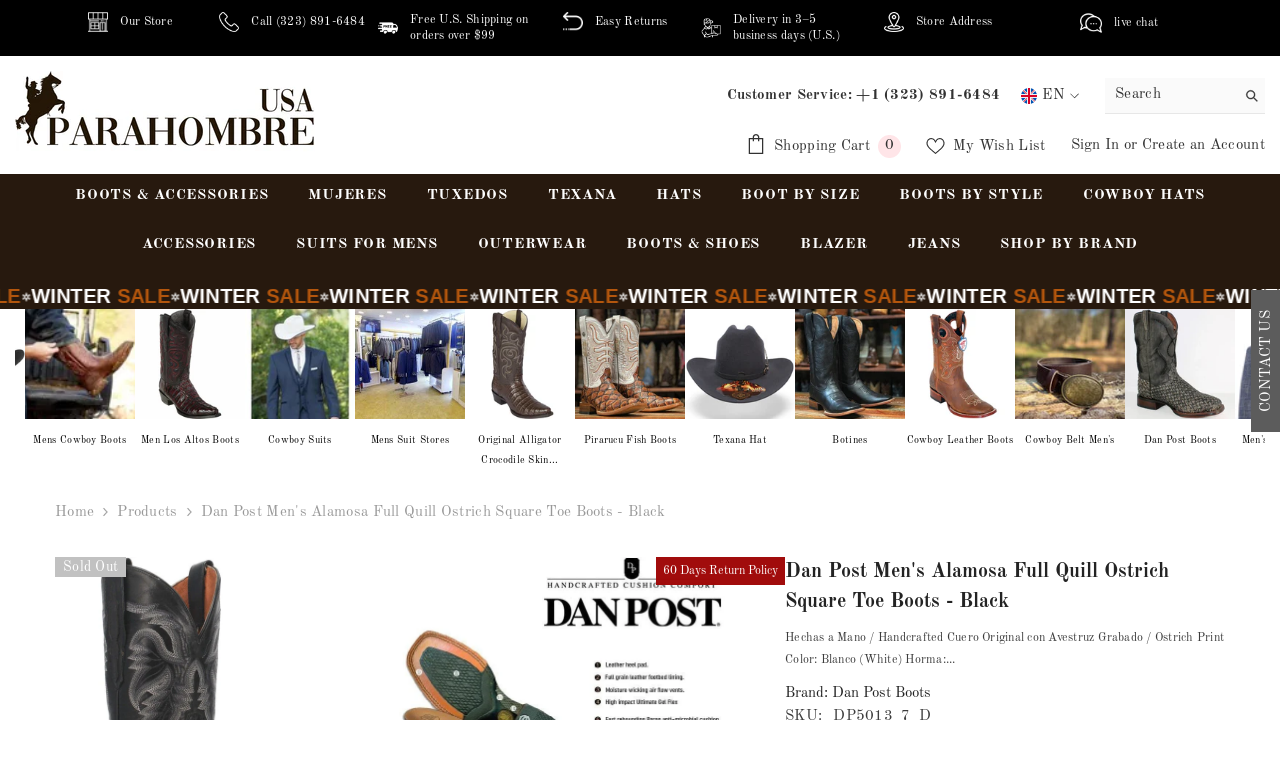

--- FILE ---
content_type: text/html; charset=utf-8
request_url: https://www.parahombreusa.com/products/dan-post-mens-alamosa-full-quill-ostrich-square-toe-boots-black-f-4?variant=43868291924168&section_id=template--17974450225352__main
body_size: 28583
content:
<div id="shopify-section-template--17974450225352__main" class="shopify-section"><link href="//www.parahombreusa.com/cdn/shop/t/19/assets/component-product.css?v=104521170177958975391752559270" rel="stylesheet" type="text/css" media="all" />
<link href="//www.parahombreusa.com/cdn/shop/t/19/assets/component-price.css?v=113014100369699422931745237531" rel="stylesheet" type="text/css" media="all" />
<link href="//www.parahombreusa.com/cdn/shop/t/19/assets/component-badge.css?v=58385199191654577521745237531" rel="stylesheet" type="text/css" media="all" />
<link href="//www.parahombreusa.com/cdn/shop/t/19/assets/component-rte.css?v=82502160534158932881745237531" rel="stylesheet" type="text/css" media="all" />
<link href="//www.parahombreusa.com/cdn/shop/t/19/assets/component-share.css?v=23553761141326501681745237528" rel="stylesheet" type="text/css" media="all" />
<link href="//www.parahombreusa.com/cdn/shop/t/19/assets/component-tab.css?v=170827155875785793811745237529" rel="stylesheet" type="text/css" media="all" />
<link href="//www.parahombreusa.com/cdn/shop/t/19/assets/component-product-form.css?v=22444863787356217611745237528" rel="stylesheet" type="text/css" media="all" />
<link href="//www.parahombreusa.com/cdn/shop/t/19/assets/component-grid.css?v=14116691739327510611745237527" rel="stylesheet" type="text/css" media="all" />




    <style type="text/css">
    #ProductSection-template--17974450225352__main .productView-thumbnail .productView-thumbnail-link:after{
        padding-bottom: 148%;
    }

    #ProductSection-template--17974450225352__main .cursor-wrapper .counter {
        color: #191919;
    }

    #ProductSection-template--17974450225352__main .cursor-wrapper .counter #count-image:before {
        background-color: #191919;
    }

    #ProductSection-template--17974450225352__main .custom-cursor__inner .arrow:before,
    #ProductSection-template--17974450225352__main .custom-cursor__inner .arrow:after {
        background-color: #000000;
    }

    #ProductSection-template--17974450225352__main .tabs-contents .toggleLink,
    #ProductSection-template--17974450225352__main .tabs .tab .tab-title {
        font-size: 18px;
        font-weight: 600;
        text-transform: none;
        padding-top: 15px;
        padding-bottom: 15px;
    }

    

    

    @media (max-width: 1024px) {
        
    }

    @media (max-width: 550px) {
        #ProductSection-template--17974450225352__main .tabs-contents .toggleLink,
        #ProductSection-template--17974450225352__main .tabs .tab .tab-title {
            font-size: 16px;
        }
    }

    @media (max-width: 767px) {
        #ProductSection-template--17974450225352__main {
            padding-top: 0px;
            padding-bottom: 0px;
        }
        
        
        
    }

    @media (min-width: 1025px) {
        
    }

    @media (min-width: 768px) and (max-width: 1199px) {
        #ProductSection-template--17974450225352__main {
            padding-top: 0px;
            padding-bottom: 0px;
        }
    }

    @media (min-width: 1200px) {
        #ProductSection-template--17974450225352__main {
            padding-top: 0px;
            padding-bottom: 0px;
        }
    }
  
    .productView-nav.style-3 .productView-image:nth-child(3n+1) {
      --cstm-product-image-width: 50%;
    }
  
</style>
<script>
    window.product_inven_array_7971249815752 = {
        
            '43868291924168': '0',
        
            '44635662876872': '0',
        
            '43868291956936': '0',
        
            '44635662909640': '0',
        
            '43868291989704': '0',
        
            '44635662942408': '0',
        
            '43868292022472': '0',
        
            '44635662975176': '0',
        
            '43868292055240': '0',
        
            '44635663007944': '0',
        
            '43868292088008': '0',
        
            '44635663040712': '0',
        
            '43868292120776': '0',
        
            '44635663073480': '0',
        
            '43868292153544': '0',
        
            '44635663106248': '0',
        
            '43868292186312': '0',
        
            '44635663139016': '0',
        
            '43868292219080': '0',
        
            '44635663171784': '0',
        
            '43868292251848': '0',
        
            '44635663204552': '0',
        
            '43868292284616': '0',
        
            '44635663237320': '0',
        
    };

    window.selling_array_7971249815752 = {
        
            '43868291924168': 'deny',
        
            '44635662876872': 'deny',
        
            '43868291956936': 'deny',
        
            '44635662909640': 'deny',
        
            '43868291989704': 'deny',
        
            '44635662942408': 'deny',
        
            '43868292022472': 'deny',
        
            '44635662975176': 'deny',
        
            '43868292055240': 'deny',
        
            '44635663007944': 'deny',
        
            '43868292088008': 'deny',
        
            '44635663040712': 'deny',
        
            '43868292120776': 'deny',
        
            '44635663073480': 'deny',
        
            '43868292153544': 'deny',
        
            '44635663106248': 'deny',
        
            '43868292186312': 'deny',
        
            '44635663139016': 'deny',
        
            '43868292219080': 'deny',
        
            '44635663171784': 'deny',
        
            '43868292251848': 'deny',
        
            '44635663204552': 'deny',
        
            '43868292284616': 'deny',
        
            '44635663237320': 'deny',
        
    };

    window.subtotal = {
        show: true,
        style: 1,
        text: `Add To Cart - [value]`
    };
  
    window.variant_image_group = 'false';
  
</script><link rel="stylesheet" href="//www.parahombreusa.com/cdn/shop/t/19/assets/component-fancybox.css?v=159959859525688513561745237529" media="print" onload="this.media='all'">
    <noscript><link href="//www.parahombreusa.com/cdn/shop/t/19/assets/component-fancybox.css?v=159959859525688513561745237529" rel="stylesheet" type="text/css" media="all" /></noscript><div class="vertical product-details product-default" data-section-id="template--17974450225352__main" data-section-type="product" id="ProductSection-template--17974450225352__main" data-has-combo="false" data-image-opo>
    
<div class="productView-moreItem moreItem-breadcrumb "
            style="--spacing-top: 10px;
            --spacing-bottom: 20px;
            --spacing-top-mb: 0px;
            --spacing-bottom-mb: 0px;
            --breadcrumb-bg:rgba(0,0,0,0);
            --breadcrumb-mb-bg: #f6f6f6;
            "
        >
            
                <div class="breadcrumb-bg">
            
                <div class="container">
                    

<link href="//www.parahombreusa.com/cdn/shop/t/19/assets/component-breadcrumb.css?v=20837817899444488451745237529" rel="stylesheet" type="text/css" media="all" />
<breadcrumb-component class="breadcrumb-container style--line_clamp_1" data-collection-title="" data-collection-all="/collections/all">
        <nav class="breadcrumb breadcrumb-left" role="navigation" aria-label="breadcrumbs">
        <a class="link home-link" href="/">Home</a><span class="separate" aria-hidden="true"><svg xmlns="http://www.w3.org/2000/svg" viewBox="0 0 24 24"><path d="M 7.75 1.34375 L 6.25 2.65625 L 14.65625 12 L 6.25 21.34375 L 7.75 22.65625 L 16.75 12.65625 L 17.34375 12 L 16.75 11.34375 Z"></path></svg></span>
                <span>Dan Post Men's Alamosa Full Quill Ostrich Square Toe Boots - Black</span><span class="observe-element" style="width: 1px; height: 1px; background: transparent; display: inline-block; flex-shrink: 0;"></span>
        </nav>
    </breadcrumb-component>
    <script type="text/javascript">
        if (typeof breadcrumbComponentDeclare == 'undefined') {
            class BreadcrumbComponent extends HTMLElement {
                constructor() {
                    super();
                    this.firstPostCollection();
                    this.getCollection();
                }

                connectedCallback() {
                    this.firstLink = this.querySelector('.link.home-link')
                    this.lastLink = this.querySelector('.observe-element')
                    this.classList.add('initialized');
                    this.initObservers();
                }

                static createHandler(position = 'first', breadcrumb = null) {
                    const handler = (entries, observer) => {
                        entries.forEach(entry => {
                            if (breadcrumb == null) return observer.disconnect();
                            if (entry.isIntersecting ) {
                                breadcrumb.classList.add(`disable-${position}`);
                            } else {
                                breadcrumb.classList.remove(`disable-${position}`);
                            }
                        })
                    }
                    return handler;
                }

                initObservers() {
                    const scrollToFirstHandler = BreadcrumbComponent.createHandler('first', this);
                    const scrollToLastHandler = BreadcrumbComponent.createHandler('last', this);
                    
                    this.scrollToFirstObserver = new IntersectionObserver(scrollToFirstHandler, { threshold: 1 });
                    this.scrollToLastObserver = new IntersectionObserver(scrollToLastHandler, { threshold: 0.6 });

                    this.scrollToFirstObserver.observe(this.firstLink);
                    this.scrollToLastObserver.observe(this.lastLink);
                }

                firstPostCollection() {
                    if (!document.body.matches('.template-collection')) return;
                    this.postCollection(true);
                    this.checkCollection();
                }

                postCollection(showCollection) {
                    const title = this.dataset.collectionTitle ? this.dataset.collectionTitle : "Products";
                    let collection = {name: title, url: window.location.pathname, show: showCollection};
                    localStorage.setItem('_breadcrumb_collection', JSON.stringify(collection));
                }

                checkCollection() {
                    document.addEventListener("click", (event) => {
                        const target = event.target;
                        if (!target.matches('.card-link')) return;
                        target.closest('.shopify-section[id*="product-grid"]') == null ? this.postCollection(false) : this.postCollection(true);
                    });
                }

                getCollection() {
                    if (!document.body.matches('.template-product')) return;
                    const collection = JSON.parse(localStorage.getItem('_breadcrumb_collection'));
                    let checkCollection = document.referrer.indexOf('/collections/') !== -1 && (new URL(document.referrer)).pathname == collection.url && collection && collection.show ? true : false;
                    const breadcrumb = `<a class="breadcrumb-collection animate--text" href="${checkCollection ? collection.url : this.dataset.collectionAll}">${checkCollection ? collection.name : "Products"}</a><span class="separate animate--text" aria-hidden="true"><svg xmlns="http://www.w3.org/2000/svg" viewBox="0 0 24 24"><path d="M 7.75 1.34375 L 6.25 2.65625 L 14.65625 12 L 6.25 21.34375 L 7.75 22.65625 L 16.75 12.65625 L 17.34375 12 L 16.75 11.34375 Z"></path></svg></span>`;
                    this.querySelectorAll('.separate')[0]?.insertAdjacentHTML("afterend", breadcrumb);
                }
            }   

            window.addEventListener('load', () => {
                customElements.define('breadcrumb-component', BreadcrumbComponent);
            })

            var breadcrumbComponentDeclare = BreadcrumbComponent;
        }
    </script>
                </div>
            
                </div>
            
        </div>
    
    <div class="container productView-container">
        <div class="productView halo-productView layout-4 positionMainImage--left productView-sticky" data-product-handle="dan-post-mens-alamosa-full-quill-ostrich-square-toe-boots-black-f-4"><div class="productView-top">
                    <div class="halo-productView-left productView-images clearfix" data-image-gallery><div class="cursor-wrapper handleMouseLeave">
                                <div class="custom-cursor custom-cursor__outer">
                                    <div class="custom-cursor custom-cursor__inner">
                                        <span class="arrow arrow-bar fadeIn"></span>
                                    </div>
                                </div>
                            </div><div class="productView-images-wrapper" data-video-popup>
                          
                            

                            
                            <div class="badge-stock return_policy-b-prd diff-badge">
                                <span>60 Days Return Policy</span>
                            </div>
                            
                               
                            <div class="productView-image-wrapper"><div class="productView-badge badge-left halo-productBadges halo-productBadges--left date-21050193 date1-243 sale_badge_disable"
        data-text-sale-badge="Sale"
        
        data-new-badge-number="30"
    ><span class="badge sold-out-badge" aria-hidden="true">
                Sold out
            </span></div>
<div class="productView-nav style-3 image-fit-unset" 
                                    data-image-gallery-main
                                    data-arrows-desk="false"
                                    data-arrows-mobi="true"
                                    data-counter-mobi="true"
                                    data-media-count="6"
                                ><div class="productView-image productView-image-adapt fit-unset" data-index="1">
                                                    <div class="productView-img-container product-single__media" data-media-id="29952422707400"
                                                        
                                                    >
                                                        <div 
                                                            class="media" 
                                                             
                                                             data-fancybox="images" href="//www.parahombreusa.com/cdn/shop/files/dan-post-mens-alamosa-full-quill-ostrich-square-toe-boots-blackdan-post-boots-703570_700x700_2a81ecc2-1f29-4b74-ae40-933819a9d7d5.jpg?v=1752229883" 
                                                        >
                                                            <img id="product-featured-image-29952422707400"
                                                                srcset="//www.parahombreusa.com/cdn/shop/files/dan-post-mens-alamosa-full-quill-ostrich-square-toe-boots-blackdan-post-boots-703570_700x700_2a81ecc2-1f29-4b74-ae40-933819a9d7d5.jpg?v=1752229883"
                                                                src="//www.parahombreusa.com/cdn/shop/files/dan-post-mens-alamosa-full-quill-ostrich-square-toe-boots-blackdan-post-boots-703570_700x700_2a81ecc2-1f29-4b74-ae40-933819a9d7d5.jpg?v=1752229883"
                                                                
                                                                alt=""
                                                                sizes="(min-width: 2000px) 1500px, (min-width: 1200px) 1200px, (min-width: 768px) calc((100vw - 30px) / 2), calc(100vw - 20px)"
                                                                width="700"
                                                                height="700"
                                                                data-sizes="auto"
                                                                data-main-image
                                                                data-index="1"
                                                                data-cursor-image
                                                                
                                                            /></div>
                                                    </div>
                                                </div><div class="productView-image productView-image-adapt fit-unset" data-index="2">
                                                    <div class="productView-img-container product-single__media" data-media-id="29952422740168"
                                                        
                                                    >
                                                        <div 
                                                            class="media" 
                                                             
                                                             data-fancybox="images" href="//www.parahombreusa.com/cdn/shop/files/dan-post-mens-alamosa-full-quill-ostrich-square-toe-boots-blackdan-post-boots-999615_664x664_240af344-399b-4c27-9891-a304a778b36e.jpg?v=1752229883" 
                                                        >
                                                            <img id="product-featured-image-29952422740168"
                                                                srcset="//www.parahombreusa.com/cdn/shop/files/dan-post-mens-alamosa-full-quill-ostrich-square-toe-boots-blackdan-post-boots-999615_664x664_240af344-399b-4c27-9891-a304a778b36e.jpg?v=1752229883"
                                                                src="//www.parahombreusa.com/cdn/shop/files/dan-post-mens-alamosa-full-quill-ostrich-square-toe-boots-blackdan-post-boots-999615_664x664_240af344-399b-4c27-9891-a304a778b36e.jpg?v=1752229883"
                                                                
                                                                alt=""
                                                                sizes="(min-width: 2000px) 1500px, (min-width: 1200px) 1200px, (min-width: 768px) calc((100vw - 30px) / 2), calc(100vw - 20px)"
                                                                width="664"
                                                                height="664"
                                                                data-sizes="auto"
                                                                data-main-image
                                                                data-index="2"
                                                                data-cursor-image
                                                                
                                                            /></div>
                                                    </div>
                                                </div><div class="productView-image productView-image-adapt fit-unset" data-index="3">
                                                    <div class="productView-img-container product-single__media" data-media-id="29952422772936"
                                                        
                                                    >
                                                        <div 
                                                            class="media" 
                                                             
                                                             data-fancybox="images" href="//www.parahombreusa.com/cdn/shop/files/dan-post-mens-alamosa-full-quill-ostrich-square-toe-boots-blackdan-post-boots-433569_700x700_569cb18a-6eb2-4550-880d-e7f20298e197.jpg?v=1752229883" 
                                                        >
                                                            <img id="product-featured-image-29952422772936"
                                                                srcset="//www.parahombreusa.com/cdn/shop/files/dan-post-mens-alamosa-full-quill-ostrich-square-toe-boots-blackdan-post-boots-433569_700x700_569cb18a-6eb2-4550-880d-e7f20298e197.jpg?v=1752229883"
                                                                src="//www.parahombreusa.com/cdn/shop/files/dan-post-mens-alamosa-full-quill-ostrich-square-toe-boots-blackdan-post-boots-433569_700x700_569cb18a-6eb2-4550-880d-e7f20298e197.jpg?v=1752229883"
                                                                
                                                                alt=""
                                                                sizes="(min-width: 2000px) 1500px, (min-width: 1200px) 1200px, (min-width: 768px) calc((100vw - 30px) / 2), calc(100vw - 20px)"
                                                                width="700"
                                                                height="700"
                                                                data-sizes="auto"
                                                                data-main-image
                                                                data-index="3"
                                                                data-cursor-image
                                                                
                                                            /></div>
                                                    </div>
                                                </div><div class="productView-image productView-image-adapt fit-unset" data-index="4">
                                                    <div class="productView-img-container product-single__media" data-media-id="29952422805704"
                                                        
                                                    >
                                                        <div 
                                                            class="media" 
                                                             
                                                             data-fancybox="images" href="//www.parahombreusa.com/cdn/shop/files/dan-post-mens-alamosa-full-quill-ostrich-square-toe-boots-blackdan-post-boots-498029_700x700_60449a70-779b-4961-8429-251375c0c6d5.jpg?v=1752229883" 
                                                        >
                                                            <img id="product-featured-image-29952422805704"
                                                                srcset="//www.parahombreusa.com/cdn/shop/files/dan-post-mens-alamosa-full-quill-ostrich-square-toe-boots-blackdan-post-boots-498029_700x700_60449a70-779b-4961-8429-251375c0c6d5.jpg?v=1752229883"
                                                                src="//www.parahombreusa.com/cdn/shop/files/dan-post-mens-alamosa-full-quill-ostrich-square-toe-boots-blackdan-post-boots-498029_700x700_60449a70-779b-4961-8429-251375c0c6d5.jpg?v=1752229883"
                                                                
                                                                alt=""
                                                                sizes="(min-width: 2000px) 1500px, (min-width: 1200px) 1200px, (min-width: 768px) calc((100vw - 30px) / 2), calc(100vw - 20px)"
                                                                width="700"
                                                                height="700"
                                                                data-sizes="auto"
                                                                data-main-image
                                                                data-index="4"
                                                                data-cursor-image
                                                                
                                                            /></div>
                                                    </div>
                                                </div><div class="productView-image productView-image-adapt fit-unset" data-index="5">
                                                    <div class="productView-img-container product-single__media" data-media-id="29952422838472"
                                                        
                                                    >
                                                        <div 
                                                            class="media" 
                                                             
                                                             data-fancybox="images" href="//www.parahombreusa.com/cdn/shop/files/dan-post-mens-alamosa-full-quill-ostrich-square-toe-boots-blackdan-post-boots-824452_700x700_487bb500-4ff9-40ae-af92-d6f1c0746d0c.jpg?v=1752229883" 
                                                        >
                                                            <img id="product-featured-image-29952422838472"
                                                                srcset="//www.parahombreusa.com/cdn/shop/files/dan-post-mens-alamosa-full-quill-ostrich-square-toe-boots-blackdan-post-boots-824452_700x700_487bb500-4ff9-40ae-af92-d6f1c0746d0c.jpg?v=1752229883"
                                                                src="//www.parahombreusa.com/cdn/shop/files/dan-post-mens-alamosa-full-quill-ostrich-square-toe-boots-blackdan-post-boots-824452_700x700_487bb500-4ff9-40ae-af92-d6f1c0746d0c.jpg?v=1752229883"
                                                                
                                                                alt=""
                                                                sizes="(min-width: 2000px) 1500px, (min-width: 1200px) 1200px, (min-width: 768px) calc((100vw - 30px) / 2), calc(100vw - 20px)"
                                                                width="700"
                                                                height="700"
                                                                data-sizes="auto"
                                                                data-main-image
                                                                data-index="5"
                                                                data-cursor-image
                                                                
                                                            /></div>
                                                    </div>
                                                </div><div class="productView-image productView-image-adapt fit-unset" data-index="6">
                                                    <div class="productView-img-container product-single__media" data-media-id="29952422871240"
                                                        
                                                    >
                                                        <div 
                                                            class="media" 
                                                             
                                                             data-fancybox="images" href="//www.parahombreusa.com/cdn/shop/files/dan-post-mens-alamosa-full-quill-ostrich-square-toe-boots-blackdan-post-boots-736090_700x700_1b94ddd7-16a7-4c91-9e08-b470eb88cd91.jpg?v=1752229883" 
                                                        >
                                                            <img id="product-featured-image-29952422871240"
                                                                srcset="//www.parahombreusa.com/cdn/shop/files/dan-post-mens-alamosa-full-quill-ostrich-square-toe-boots-blackdan-post-boots-736090_700x700_1b94ddd7-16a7-4c91-9e08-b470eb88cd91.jpg?v=1752229883"
                                                                src="//www.parahombreusa.com/cdn/shop/files/dan-post-mens-alamosa-full-quill-ostrich-square-toe-boots-blackdan-post-boots-736090_700x700_1b94ddd7-16a7-4c91-9e08-b470eb88cd91.jpg?v=1752229883"
                                                                
                                                                alt=""
                                                                sizes="(min-width: 2000px) 1500px, (min-width: 1200px) 1200px, (min-width: 768px) calc((100vw - 30px) / 2), calc(100vw - 20px)"
                                                                width="700"
                                                                height="700"
                                                                data-sizes="auto"
                                                                data-main-image
                                                                data-index="6"
                                                                data-cursor-image
                                                                
                                                            /></div>
                                                    </div>
                                                </div></div><div class="productView-videoPopup"></div><div class="productView-iconZoom">
                                        <svg  class="icon icon-zoom-1" xmlns="http://www.w3.org/2000/svg" aria-hidden="true" focusable="false" role="presentation" viewBox="0 0 448 512"><path d="M416 176V86.63L246.6 256L416 425.4V336c0-8.844 7.156-16 16-16s16 7.156 16 16v128c0 8.844-7.156 16-16 16h-128c-8.844 0-16-7.156-16-16s7.156-16 16-16h89.38L224 278.6L54.63 448H144C152.8 448 160 455.2 160 464S152.8 480 144 480h-128C7.156 480 0 472.8 0 464v-128C0 327.2 7.156 320 16 320S32 327.2 32 336v89.38L201.4 256L32 86.63V176C32 184.8 24.84 192 16 192S0 184.8 0 176v-128C0 39.16 7.156 32 16 32h128C152.8 32 160 39.16 160 48S152.8 64 144 64H54.63L224 233.4L393.4 64H304C295.2 64 288 56.84 288 48S295.2 32 304 32h128C440.8 32 448 39.16 448 48v128C448 184.8 440.8 192 432 192S416 184.8 416 176z"></path></svg>
                                    </div></div></div>
                    </div>
                    <div class="halo-productView-right productView-details clearfix">
                        <div class="productView-product clearfix"><div class="productView-moreItem"
                                            style="--spacing-top: 0px;
                                            --spacing-bottom: 10px"
                                        >
                                            <h1 class="productView-title" style="--color-title: #232323;--fontsize-text: 20px;--fontsize-mb-text: 18px;"><span>Dan Post Men&#39;s Alamosa Full Quill Ostrich Square Toe Boots - Black</span></h1>
                                        </div><div class="productView-moreItem"
                                            style="--spacing-top: 0px;
                                            --spacing-bottom: 12px"
                                        >
                                            
<div class="productView-desc halo-text-format" 
        style="--color-text: #3c3c3c;
        --fontsize-text: 12px"
    >
        Hechas a Mano / Handcrafted Cuero Original con Avestruz Grabado / Ostrich Print Color: Blanco (White) Horma:...
    </div>
                                        </div>


  <div class="product-vendor">
    Brand: Dan Post Boots
  </div>

<div class="productView-moreItem"
                                                style="--spacing-top: 0px;
                                                --spacing-bottom: 18px"
                                            >
                                                <div class="productView-info" style="--color-border: #e6e6e6"><div class="productView-info-item" data-sku >
            <span class="productView-info-name">
                SKU:
            </span>
            <span class="productView-info-value">DP5013_7_D</span>
        </div><div class="productView-info-item" data-inventory data-stock-level="none">
            <span class="productView-info-name">
                Disponibilidad:
            </span>
            <span class="productView-info-value">
                
Out Of Stock

            </span>
        </div><div class="productView-info-item">
            <span class="productView-info-name">
                Product Type:
            </span>
            <span class="productView-info-value">
                Boots
            </span>
        </div></div>
                                            </div>
                                        <div class="productView-moreItem"
                                            style="--spacing-top: 0px;
                                            --spacing-bottom: 17px;
                                            --fontsize-text: 18px"
                                        >
                                            
                                                <div class="productView-price no-js-hidden clearfix" id="product-price-7971249815752"><div class="price price--medium price--sold-out ">
    <dl><div class="price__regular"><dd class="price__last">
                    <span class="price-item price-item--regular">$519.99</span>
                </dd>
            </div><small class="unit-price caption hidden">
            <dt class="visually-hidden">Unit price</dt>
            <dd class="price__last">
                <span></span>
                <span aria-hidden="true">/</span>
                <span class="visually-hidden">&nbsp;per&nbsp;</span>
                <span>
                </span>
            </dd>
        </small>
    </dl>
</div>
</div>
                                            
                                        </div>

                                    <style>
    .matched-collections{
        margin: 20px 0;
        display: flex;
        flex-wrap: wrap;
        gap: 5px;
    }
    .collection-card a{
    text-decoration: none;
    /* color: grey; */
    font-size: 12px;
    align-items: center;
    column-gap: .5rem;
    padding: .375rem .5rem;
    display: inline-flex;
    --background: 255 255 255;
    background-color: rgb(var(--background));
    --text-color: 107 107 107;
    color: rgb(var(--text-color));
    --border-color: 182 182 182;
    border: 1px solid rgb(var(--border-color));
    text-transform: capitalize;

}
</style>












































<div class="matched-collections">
  
    
      
        
        
          <div class="collection-card">
            <a href="/collections/full-quill-ostrich-boots">full quill ostrich boots</a>
          </div>
        
      
    
  
    
      
        
        
          <div class="collection-card">
            <a href="/collections/square-toe-boots">square toe boots</a>
          </div>
        
      
    
  
    
      
        
        
          <div class="collection-card">
            <a href="/collections/dan-post-caiman-boots">dan post caiman boots</a>
          </div>
        
      
    
  
    
      
        
        
          <div class="collection-card">
            <a href="/collections/square-toe">square toe</a>
          </div>
        
      
    
  
    
      
        
        
          <div class="collection-card">
            <a href="/collections/snip-toe-boots">snip toe boots</a>
          </div>
        
      
    
  
    
      
        
        
          <div class="collection-card">
            <a href="/collections/black-ostrich-boots">black ostrich boots</a>
          </div>
        
      
    
  
</div>

<style>
@media (max-width:550px){
.mob-vid-text{
font-size:14px !important;
}
mob-vid-svg{
width:25px !important;
height:25px !important;
margin-right:8px !important;
}
}
</style>
<!-- Calendly link widget begin -->
<link href="https://assets.calendly.com/assets/external/widget.css" rel="stylesheet">
<script src="https://assets.calendly.com/assets/external/widget.js" type="text/javascript" async></script>
<a href="" 
class="video-btn"
onclick="Calendly.initPopupWidget({url: 'https://calendly.com/info-5s4'});return false;"><div class="product-info__block-item chat-button" data-block-type="button"><button class="button" style="   width:100%; display: flex; align-items:center;"><svg fill="#ffffff" height="40px" width="40px" version="1.1" id="Capa_1" class="mob-vid-svg" style="margin-right: 15px;" xmlns="http://www.w3.org/2000/svg" xmlns:xlink="http://www.w3.org/1999/xlink" viewBox="0 0 284.248 284.248" xml:space="preserve" stroke="#ffffff"><g id="SVGRepo_bgCarrier" stroke-width="0"></g><g id="SVGRepo_tracerCarrier" stroke-linecap="round" stroke-linejoin="round"></g><g id="SVGRepo_iconCarrier"> <path d="M278.523,59.236c-1.646-0.899-3.46-1.345-5.27-1.345c-2.073,0-4.141,0.584-5.946,1.742L209.141,95.09V74.802 c-0.001-9.763-7.917-17.678-17.677-17.678H17.678C7.915,57.124,0,65.039,0,74.802v134.645c0,9.763,7.915,17.678,17.678,17.678 h173.786c9.76,0,17.676-7.915,17.676-17.678v-20.29l58.166,35.457c1.804,1.159,3.868,1.742,5.944,1.742 c1.807,0,3.624-0.448,5.272-1.345c3.528-1.927,5.725-5.632,5.725-9.657V68.895C284.249,64.87,282.052,61.164,278.523,59.236z M254.482,181.933l-45.341-27.64v-24.34l45.341-27.64V181.933z"></path> </g></svg>
<p class="mob-vid-text" style="font-size: 16px;">CHAT WITH A STYLIST FOR NEW ORDERS</p></button>
</div>
</a>











<style>
/* Trigger Button */
button.open-size-modal-btn {
  margin-top: 8px;
  color: #000;
  font-size: 17px;
  background: transparent;
  line-height: 20px;
  font-family: inherit !important;
  border: none;
  cursor: pointer;
}

button.open-size-modal-btn svg {
  width: 30px;
  height: 30px;
}

button.open-size-modal-btn span.with-icon {
  display: flex;
  align-items: center;
  gap: 15px;
  border: 1px solid #000;
  padding: 3px 8px;
}

/* The Modal (background) */
.size-modal {
  display: none;
  position: fixed;
  z-index: 10000;
  left: 0;
  top: 0;
  width: 100%;
  opacity: 1;
  visibility: visible;
  height: 100%;
  background-color: rgba(0, 0, 0, 0.4);
  overflow: auto;
  padding-top: 60px;
}

/* Form inside modal */
.size-form input {
  width: 74%;
  box-sizing: inherit;
}

.size-form label {
  display: flex;
  align-items: center;
  gap: 15px;
  justify-content: space-between;
}

/* Modal Content */
.size-modal-content {
  background-color: #fefefe;
  margin: 5% auto;
  position: relative;
  padding: 20px;
  border: 1px solid #888;
  max-width: 800px;
  box-shadow: 0px 4px 8px rgba(0, 0, 0, 0.2);
  border-radius: 10px;
}

/* Close Button */
.size-modal-close {
  color: #aaa;
  font-size: 28px;
  font-weight: bold;
  position: absolute;
  top: 10px;
  right: 20px;
}

.size-modal-close:hover,
.size-modal-close:focus {
  color: black;
  text-decoration: none;
  cursor: pointer;
}

/* Style the Form */
.size-form {
  display: flex;
  flex-direction: column;
}

.size-form label {
  margin: 10px 0;
}

.size-form input {
  padding: 10px;
  margin: 5px 0;
  width: 100%;
  box-sizing: border-box;
}

.calculate-size-btn {
  background-color: #000;
  color: white;
  border: none;
  padding: 10px 20px;
  cursor: pointer;
  border-radius: 5px;
  display: inline-block;
  font-weight: bold;
  margin-top: 20px;
}

/* Result text */
.size-result {
  margin-top: 20px;
  font-size: 1.2em;
  font-weight: bold;
}

/* Tabs */
.size-tab-buttons {
  display: flex;
}

.size-tab-btn {
  flex: 1;
  padding: 10px;
  cursor: pointer;
  background: #eee;
  border: 1px solid #ccc;
  border-bottom: none;
}

.size-tab-btn.active {
  background: #fff;
  font-weight: bold;
}

.size-tab-content {
  border: 1px solid #ccc;
  padding: 15px;
  white-space: normal;
  line-height: 1.5;
}

.hidden {
  display: none;
}

.size-form label span {
  display: block;
  width: 150px;
  font-size: 14px;
  font-weight: bold;
}

/* Table styling within any modal */
.size-modal table {
  width: 100%;
  border-collapse: collapse;
  margin: 10px 0;
  font-size: 14px;
  text-align: left;
}

.size-modal table tr:first-child td {
  font-weight: bold;
}

.size-modal thead {
  background-color: #f4f4f4;
}

.size-modal th,
.size-modal td {
  padding: 12px 15px;
  border: 1px solid #ddd;
}

.size-modal tbody tr:nth-child(even) {
  background-color: #f9f9f9;
}

.size-modal tbody tr:hover {
  background-color: #f1f1f1;
}

/* Responsive */
@media (max-width: 600px) {
  .size-modal table,
  .size-modal thead,
  .size-modal tbody,
  .size-modal th,
  .size-modal td,
  .size-modal tr {
    /* display: block; */
  }
  .table-responsive {
    overflow-x: auto;
  }
  .size-modal thead {
    display: none;
  }
  .size-modal tr {
    margin-bottom: 15px;
  }
  .size-modal td::before {
    content: attr(data-label);
    position: absolute;
    left: 15px;
    font-weight: bold;
    white-space: nowrap;
  }
}

</style>

<!-- Button to Open the Modal -->
<!-- <button id="openModalBtn"><span class="with-icon"><svg xmlns="http://www.w3.org/2000/svg" viewBox="0 0 512 512" data-inject-url="https://cdn.kiwisizing.com/icons/tape2.min.svg?v=5-inject2" class="kiwi-svg kiwi-injectable" crossorigin="Anonymous"><path d="M193.65 156.647c-36.028 0-62.835 14.83-65.2 36.06a26.85 26.85 0 0 0-.165 2.964c0 21.366 24.68 37.366 60.02 38.9 1.787.078 3.583.117 5.337.117 37.87 0 65.357-16.413 65.357-39.026s-27.487-39.026-65.357-39.026zm0 46.707c-1.302 0-2.638-.03-3.97-.088-15.277-.668-24.74-4.874-28.58-7.608 4.4-3.133 15.725-7.663 32.552-7.663 16.856 0 28.204 4.547 32.577 7.68-4.373 3.133-15.72 7.68-32.577 7.68zm193.65 60.303v-67.982c0-28.763-21.7-54.808-61.135-73.338-35.657-16.76-82.72-25.992-132.515-25.992-48.057 0-93.907 8.675-129.104 24.428-38.388 17.18-61.2 41.593-64.202 68.744-.228 2.055-.344 4.127-.344 6.157v120.65c0 27.153 19.62 52.17 55.243 70.442 31.905 16.365 74.893 26.488 121.046 28.505a400.35 400.35 0 0 0 17.361.383H512V263.657H387.3zM31.5 192.974c3.498-31.527 69.5-65.282 162.15-65.282 95.648 0 162.303 35.828 162.303 67.983s-66.655 67.982-162.303 67.982a367.32 367.32 0 0 1-15.993-.354l-7.185-.39c-35.193-2.26-68.22-9.7-93.66-21.2l-2.615-1.208-.26-.124-2.178-1.05-1.235-.62-1.18-.596-1.73-.906-.388-.205c-21.34-11.434-34.124-25.26-35.7-38.54-.016-.135-.025-.27-.04-.404l-.086-.964a24.1 24.1 0 0 1-.045-1.42c.001-.88.052-1.8.153-2.7zm324.454 58.083v12.6H336.7c7.143-3.935 13.567-8.15 19.263-12.6zm124.7 133.25h-32.9v-41.32h-31.347v41.32h-38.86V317.56H346.2v66.746h-38.113v-41.32H276.75v41.32h-38.862V317.56H206.54v66.746h-12.9a369.21 369.21 0 0 1-15.993-.353l-9.23-.527v-40.44H137.08V379.8c-13.785-2.275-26.847-5.377-38.86-9.236v-66.4H66.873v53.3c-22.62-12.202-35.527-27.096-35.527-41.14v-65.242c4.296 3.35 9.026 6.56 14.15 9.626l.17.104 1.964 1.145 1.95 1.114 1.56.863 3.025 1.614.758.398.318.167L59.038 268l.565.27 4.306 2 .08.034 5.153 2.237 1.013.423 4.62 1.852 2.15.82 2.396.885c22.23 8.13 47.548 13.707 74.746 16.464l1.228.125 3.547.335 5.203.428 2.04.146 6.285.393c.086.004.17.01.256.016l1.028.56h307v89.308z"></path></svg><span class="_ks_text">What's my size?</span></span></button> -->
<button class="open-size-modal-btn" data-modal-trigger="size-modal--7971249815752">
  <span class="with-icon">
    <svg xmlns="http://www.w3.org/2000/svg" viewBox="0 0 512 512" class="kiwi-svg kiwi-injectable" crossorigin="Anonymous">
      <path d="M193.65 156.647c-36.028 0-62.835 14.83-65.2 36.06a26.85 26.85 0 0 0-.165 2.964c0 21.366 24.68 37.366 60.02 38.9 1.787.078 3.583.117 5.337.117 37.87 0 65.357-16.413 65.357-39.026s-27.487-39.026-65.357-39.026zm0 46.707c-1.302 0-2.638-.03-3.97-.088-15.277-.668-24.74-4.874-28.58-7.608 4.4-3.133 15.725-7.663 32.552-7.663 16.856 0 28.204 4.547 32.577 7.68-4.373 3.133-15.72 7.68-32.577 7.68zm193.65 60.303v-67.982c0-28.763-21.7-54.808-61.135-73.338-35.657-16.76-82.72-25.992-132.515-25.992-48.057 0-93.907 8.675-129.104 24.428-38.388 17.18-61.2 41.593-64.202 68.744-.228 2.055-.344 4.127-.344 6.157v120.65c0 27.153 19.62 52.17 55.243 70.442 31.905 16.365 74.893 26.488 121.046 28.505a400.35 400.35 0 0 0 17.361.383H512V263.657H387.3zM31.5 192.974c3.498-31.527 69.5-65.282 162.15-65.282 95.648 0 162.303 35.828 162.303 67.983s-66.655 67.982-162.303 67.982a367.32 367.32 0 0 1-15.993-.354l-7.185-.39c-35.193-2.26-68.22-9.7-93.66-21.2l-2.615-1.208-.26-.124-2.178-1.05-1.235-.62-1.18-.596-1.73-.906-.388-.205c-21.34-11.434-34.124-25.26-35.7-38.54-.016-.135-.025-.27-.04-.404l-.086-.964a24.1 24.1 0 0 1-.045-1.42c.001-.88.052-1.8.153-2.7zm324.454 58.083v12.6H336.7c7.143-3.935 13.567-8.15 19.263-12.6zm124.7 133.25h-32.9v-41.32h-31.347v41.32h-38.86V317.56H346.2v66.746h-38.113v-41.32H276.75v41.32h-38.862V317.56H206.54v66.746h-12.9a369.21 369.21 0 0 1-15.993-.353l-9.23-.527v-40.44H137.08V379.8c-13.785-2.275-26.847-5.377-38.86-9.236v-66.4H66.873v53.3c-22.62-12.202-35.527-27.096-35.527-41.14v-65.242c4.296 3.35 9.026 6.56 14.15 9.626l.17.104 1.964 1.145 1.95 1.114 1.56.863 3.025 1.614.758.398.318.167L59.038 268l.565.27 4.306 2 .08.034 5.153 2.237 1.013.423 4.62 1.852 2.15.82 2.396.885c22.23 8.13 47.548 13.707 74.746 16.464l1.228.125 3.547.335 5.203.428 2.04.146 6.285.393c.086.004.17.01.256.016l1.028.56h307v89.308z"></path>
    </svg>
    <span class="_ks_text">What's my size?</span>
  </span>
</button>

<!-- The Modal -->
<div class="size-modal" data-modal-id="size-modal--7971249815752">
  <div class="size-modal-content">
    <span class="size-modal-close" data-modal-close>&times;</span>

    <h3>Size Chart</h3>

    <div class="size-tab-buttons">
      <button class="size-tab-btn active" data-tab="sizeCalc">Size Calculator</button>
      <button class="size-tab-btn" data-tab="sizeTable">Size Chart</button>
    </div>

    
      <div class="size-tab-content" data-tab-content="sizeCalc">
        <form class="size-form">
          <label>
            <span>Length (cm):</span>
            <input type="number" class="size-input" data-field="length_cm" placeholder="14.5" required>
          </label>
          
          <input type="hidden" data-field="weight">
          <button type="submit" class="calculate-size-btn">Calculate Size</button>
        </form>
        <div class="size-result"></div>
      </div>
    

    <div class="size-tab-content hidden" data-tab-content="sizeTable">
      
        <div id="sizeChartContainer">
  <table id="sizeTable" class="ks-table">
    <tbody>
      <tr class="ks-table-row">
        <td class="ks-table-cell ks-table-header-cell" rowspan="2">Length of Foot</td>
        <td class="ks-table-cell ks-table-header-cell" rowspan="2">Cm</td>
        <td class="ks-table-cell ks-table-header-cell" colspan="2">USA</td>
        <td class="ks-table-cell ks-table-header-cell" rowspan="2">UK</td>
        <td class="ks-table-cell ks-table-header-cell" rowspan="2">European</td>
      </tr>
      <tr class="ks-table-row">
        <td class="ks-table-cell ks-table-header-cell">Men</td>
        <td class="ks-table-cell ks-table-header-cell">Women</td>
      </tr>
      <tr class="ks-table-row"><td class="ks-table-cell">8 2/3</td><td class="ks-table-cell">22.0</td><td class="ks-table-cell">4</td><td class="ks-table-cell">5</td><td class="ks-table-cell">3</td><td class="ks-table-cell">35.5</td></tr>
      <tr class="ks-table-row"><td class="ks-table-cell">8 5/6</td><td class="ks-table-cell">22.4</td><td class="ks-table-cell">4½</td><td class="ks-table-cell">5½</td><td class="ks-table-cell">3½</td><td class="ks-table-cell">36.2</td></tr>
      <tr class="ks-table-row"><td class="ks-table-cell">9</td><td class="ks-table-cell">22.9</td><td class="ks-table-cell">5</td><td class="ks-table-cell">6</td><td class="ks-table-cell">4</td><td class="ks-table-cell">36.8</td></tr>
      <tr class="ks-table-row"><td class="ks-table-cell">9 1/6</td><td class="ks-table-cell">23.3</td><td class="ks-table-cell">5½</td><td class="ks-table-cell">6½</td><td class="ks-table-cell">4½</td><td class="ks-table-cell">37.5</td></tr>
      <tr class="ks-table-row"><td class="ks-table-cell">9 1/3</td><td class="ks-table-cell">23.7</td><td class="ks-table-cell">6</td><td class="ks-table-cell">7</td><td class="ks-table-cell">5</td><td class="ks-table-cell">38.1</td></tr>
      <tr class="ks-table-row"><td class="ks-table-cell">9½</td><td class="ks-table-cell">24.1</td><td class="ks-table-cell">6½</td><td class="ks-table-cell">7½</td><td class="ks-table-cell">5½</td><td class="ks-table-cell">38.7</td></tr>
      <tr class="ks-table-row"><td class="ks-table-cell">9 2/3</td><td class="ks-table-cell">24.6</td><td class="ks-table-cell">7</td><td class="ks-table-cell">8</td><td class="ks-table-cell">6</td><td class="ks-table-cell">39.4</td></tr>
      <tr class="ks-table-row"><td class="ks-table-cell">9 5/6</td><td class="ks-table-cell">25.0</td><td class="ks-table-cell">7½</td><td class="ks-table-cell">8½</td><td class="ks-table-cell">6½</td><td class="ks-table-cell">40.0</td></tr>
      <tr class="ks-table-row"><td class="ks-table-cell">10</td><td class="ks-table-cell">25.4</td><td class="ks-table-cell">8</td><td class="ks-table-cell">9</td><td class="ks-table-cell">7</td><td class="ks-table-cell">40.6</td></tr>
      <tr class="ks-table-row"><td class="ks-table-cell">10 1/6</td><td class="ks-table-cell">25.8</td><td class="ks-table-cell">8½</td><td class="ks-table-cell">9½</td><td class="ks-table-cell">7½</td><td class="ks-table-cell">41.3</td></tr>
      <tr class="ks-table-row"><td class="ks-table-cell">10 1/3</td><td class="ks-table-cell">26.2</td><td class="ks-table-cell">9</td><td class="ks-table-cell">10</td><td class="ks-table-cell">8</td><td class="ks-table-cell">41.9</td></tr>
      <tr class="ks-table-row"><td class="ks-table-cell">10½</td><td class="ks-table-cell">26.7</td><td class="ks-table-cell">9½</td><td class="ks-table-cell">10½</td><td class="ks-table-cell">8½</td><td class="ks-table-cell">42.5</td></tr>
      <tr class="ks-table-row"><td class="ks-table-cell">10 2/3</td><td class="ks-table-cell">27.1</td><td class="ks-table-cell">10</td><td class="ks-table-cell">11</td><td class="ks-table-cell">9</td><td class="ks-table-cell">43.0</td></tr>
      <tr class="ks-table-row"><td class="ks-table-cell">10 5/6</td><td class="ks-table-cell">27.5</td><td class="ks-table-cell">10½</td><td class="ks-table-cell">11½</td><td class="ks-table-cell">9½</td><td class="ks-table-cell">43.8</td></tr>
      <tr class="ks-table-row"><td class="ks-table-cell">11</td><td class="ks-table-cell">27.9</td><td class="ks-table-cell">11</td><td class="ks-table-cell">12</td><td class="ks-table-cell">10</td><td class="ks-table-cell">44.5</td></tr>
      <tr class="ks-table-row"><td class="ks-table-cell">11 1/6</td><td class="ks-table-cell">28.3</td><td class="ks-table-cell">11½</td><td class="ks-table-cell">12½</td><td class="ks-table-cell">10½</td><td class="ks-table-cell">45.2</td></tr>
      <tr class="ks-table-row"><td class="ks-table-cell">11½</td><td class="ks-table-cell">28.8</td><td class="ks-table-cell">12</td><td class="ks-table-cell">13</td><td class="ks-table-cell">11</td><td class="ks-table-cell">45.7</td></tr>
      <tr class="ks-table-row"><td class="ks-table-cell">11 2/3</td><td class="ks-table-cell">29.2</td><td class="ks-table-cell">12½</td><td class="ks-table-cell">13½</td><td class="ks-table-cell">11½</td><td class="ks-table-cell">46.4</td></tr>
      <tr class="ks-table-row"><td class="ks-table-cell">11 2/3</td><td class="ks-table-cell">29.6</td><td class="ks-table-cell">13</td><td class="ks-table-cell">14</td><td class="ks-table-cell">12</td><td class="ks-table-cell">47.0</td></tr>
      <tr class="ks-table-row"><td class="ks-table-cell">11 5/6</td><td class="ks-table-cell">30.1</td><td class="ks-table-cell">13½</td><td class="ks-table-cell">14½</td><td class="ks-table-cell">12½</td><td class="ks-table-cell">47.6</td></tr>
      <tr class="ks-table-row"><td class="ks-table-cell">12</td><td class="ks-table-cell">30.5</td><td class="ks-table-cell">14</td><td class="ks-table-cell">15</td><td class="ks-table-cell">13</td><td class="ks-table-cell">48.3</td></tr>
      <tr class="ks-table-row"><td class="ks-table-cell">12 1/6</td><td class="ks-table-cell">30.9</td><td class="ks-table-cell">14½</td><td class="ks-table-cell">15½</td><td class="ks-table-cell">13½</td><td class="ks-table-cell">48.9</td></tr>
      <tr class="ks-table-row"><td class="ks-table-cell">12 1/3</td><td class="ks-table-cell">31.3</td><td class="ks-table-cell">15</td><td class="ks-table-cell">16</td><td class="ks-table-cell">14</td><td class="ks-table-cell">49.5</td></tr>
    </tbody>
  </table>
</div>
      
    </div>
  </div>
</div>






                                        
                                            <div class="productView-moreItem productView-moreItem-product-variant"
                                                style="--spacing-top: 0px;
                                                --spacing-bottom: 0px"
                                            ><div class="productView-options" style="--color-border: #e6e6e6" data-lang="en" data-default-lang="us"><div class="productView-variants halo-productOptions" id="product-option-7971249815752"  data-type="dropdown"><variant-selects class="no-js-hidden product-option has-default" data-product="7971249815752" data-section="template--17974450225352__main" data-url="/products/dan-post-mens-alamosa-full-quill-ostrich-square-toe-boots-black-f-4"><div class="product-form__input product-form__input--dropdown var-1" data-product-attribute="set-select" data-option-index="0">
                            <label class="form__label" for="option-0">
                                Color:
                                <span data-header-option>
                                    Black
                                </span>
                            </label>
                            <div class="form__select select">
                                <select id="option-0"
                                    class="select__select"
                                    name="options[Color]"
                                >
                                    <!--Please don't make it enabled <option value="" selected="selected">Please Select Color</option> --><option value="Black" selected="selected">
                                            Black
                                        </option></select>
                            </div>
                        </div><div class="product-form__input product-form__input--dropdown var-2" data-product-attribute="set-select" data-option-index="1">
                            <label class="form__label" for="option-1">
                                Size:
                                <span data-header-option>
                                    7D
                                </span>
                            </label>
                            <div class="form__select select">
                                <select id="option-1"
                                    class="select__select"
                                    name="options[Size]"
                                >
                                    <!--Please don't make it enabled  --><option value="7D" selected="selected">
                                            7D
                                        </option><option value="7EW" >
                                            7EW
                                        </option><option value="7.5D" >
                                            7.5D
                                        </option><option value="7.5EW" >
                                            7.5EW
                                        </option><option value="8D" >
                                            8D
                                        </option><option value="8EW" >
                                            8EW
                                        </option><option value="8.5D" >
                                            8.5D
                                        </option><option value="8.5EW" >
                                            8.5EW
                                        </option><option value="9D" >
                                            9D
                                        </option><option value="9EW" >
                                            9EW
                                        </option><option value="9.5D" >
                                            9.5D
                                        </option><option value="9.5EW" >
                                            9.5EW
                                        </option><option value="10D" >
                                            10D
                                        </option><option value="10EW" >
                                            10EW
                                        </option><option value="10.5D" >
                                            10.5D
                                        </option><option value="10.5EW" >
                                            10.5EW
                                        </option><option value="11D" >
                                            11D
                                        </option><option value="11EW" >
                                            11EW
                                        </option><option value="11.5D" >
                                            11.5D
                                        </option><option value="11.5EW" >
                                            11.5EW
                                        </option><option value="12D" >
                                            12D
                                        </option><option value="12EW" >
                                            12EW
                                        </option><option value="13D" >
                                            13D
                                        </option><option value="13EW" >
                                            13EW
                                        </option></select>
                            </div>
                        </div><script type="application/json">
                        [{"id":43868291924168,"title":"Black \/ 7D","option1":"Black","option2":"7D","option3":null,"sku":"DP5013_7_D","requires_shipping":true,"taxable":true,"featured_image":null,"available":false,"name":"Dan Post Men's Alamosa Full Quill Ostrich Square Toe Boots - Black - Black \/ 7D","public_title":"Black \/ 7D","options":["Black","7D"],"price":51999,"weight":0,"compare_at_price":null,"inventory_management":"shopify","barcode":null,"requires_selling_plan":false,"selling_plan_allocations":[]},{"id":44635662876872,"title":"Black \/ 7EW","option1":"Black","option2":"7EW","option3":null,"sku":"DP5013_7_EW","requires_shipping":true,"taxable":true,"featured_image":null,"available":false,"name":"Dan Post Men's Alamosa Full Quill Ostrich Square Toe Boots - Black - Black \/ 7EW","public_title":"Black \/ 7EW","options":["Black","7EW"],"price":51999,"weight":0,"compare_at_price":null,"inventory_management":"shopify","barcode":null,"requires_selling_plan":false,"selling_plan_allocations":[]},{"id":43868291956936,"title":"Black \/ 7.5D","option1":"Black","option2":"7.5D","option3":null,"sku":"DP5013_7.5_D","requires_shipping":true,"taxable":true,"featured_image":null,"available":false,"name":"Dan Post Men's Alamosa Full Quill Ostrich Square Toe Boots - Black - Black \/ 7.5D","public_title":"Black \/ 7.5D","options":["Black","7.5D"],"price":51999,"weight":0,"compare_at_price":null,"inventory_management":"shopify","barcode":null,"requires_selling_plan":false,"selling_plan_allocations":[]},{"id":44635662909640,"title":"Black \/ 7.5EW","option1":"Black","option2":"7.5EW","option3":null,"sku":"DP5013_7.5_EW","requires_shipping":true,"taxable":true,"featured_image":null,"available":false,"name":"Dan Post Men's Alamosa Full Quill Ostrich Square Toe Boots - Black - Black \/ 7.5EW","public_title":"Black \/ 7.5EW","options":["Black","7.5EW"],"price":51999,"weight":0,"compare_at_price":null,"inventory_management":"shopify","barcode":null,"requires_selling_plan":false,"selling_plan_allocations":[]},{"id":43868291989704,"title":"Black \/ 8D","option1":"Black","option2":"8D","option3":null,"sku":"DP5013_8_D","requires_shipping":true,"taxable":true,"featured_image":null,"available":false,"name":"Dan Post Men's Alamosa Full Quill Ostrich Square Toe Boots - Black - Black \/ 8D","public_title":"Black \/ 8D","options":["Black","8D"],"price":51999,"weight":0,"compare_at_price":null,"inventory_management":"shopify","barcode":null,"requires_selling_plan":false,"selling_plan_allocations":[]},{"id":44635662942408,"title":"Black \/ 8EW","option1":"Black","option2":"8EW","option3":null,"sku":"DP5013_8_EW","requires_shipping":true,"taxable":true,"featured_image":null,"available":false,"name":"Dan Post Men's Alamosa Full Quill Ostrich Square Toe Boots - Black - Black \/ 8EW","public_title":"Black \/ 8EW","options":["Black","8EW"],"price":51999,"weight":0,"compare_at_price":null,"inventory_management":"shopify","barcode":null,"requires_selling_plan":false,"selling_plan_allocations":[]},{"id":43868292022472,"title":"Black \/ 8.5D","option1":"Black","option2":"8.5D","option3":null,"sku":"DP5013_8.5_D","requires_shipping":true,"taxable":true,"featured_image":null,"available":false,"name":"Dan Post Men's Alamosa Full Quill Ostrich Square Toe Boots - Black - Black \/ 8.5D","public_title":"Black \/ 8.5D","options":["Black","8.5D"],"price":51999,"weight":0,"compare_at_price":null,"inventory_management":"shopify","barcode":null,"requires_selling_plan":false,"selling_plan_allocations":[]},{"id":44635662975176,"title":"Black \/ 8.5EW","option1":"Black","option2":"8.5EW","option3":null,"sku":"DP5013_8.5_EW","requires_shipping":true,"taxable":true,"featured_image":null,"available":false,"name":"Dan Post Men's Alamosa Full Quill Ostrich Square Toe Boots - Black - Black \/ 8.5EW","public_title":"Black \/ 8.5EW","options":["Black","8.5EW"],"price":51999,"weight":0,"compare_at_price":null,"inventory_management":"shopify","barcode":null,"requires_selling_plan":false,"selling_plan_allocations":[]},{"id":43868292055240,"title":"Black \/ 9D","option1":"Black","option2":"9D","option3":null,"sku":"DP5013_9_D","requires_shipping":true,"taxable":true,"featured_image":null,"available":false,"name":"Dan Post Men's Alamosa Full Quill Ostrich Square Toe Boots - Black - Black \/ 9D","public_title":"Black \/ 9D","options":["Black","9D"],"price":51999,"weight":0,"compare_at_price":null,"inventory_management":"shopify","barcode":null,"requires_selling_plan":false,"selling_plan_allocations":[]},{"id":44635663007944,"title":"Black \/ 9EW","option1":"Black","option2":"9EW","option3":null,"sku":"DP5013_9_EW","requires_shipping":true,"taxable":true,"featured_image":null,"available":false,"name":"Dan Post Men's Alamosa Full Quill Ostrich Square Toe Boots - Black - Black \/ 9EW","public_title":"Black \/ 9EW","options":["Black","9EW"],"price":51999,"weight":0,"compare_at_price":null,"inventory_management":"shopify","barcode":null,"requires_selling_plan":false,"selling_plan_allocations":[]},{"id":43868292088008,"title":"Black \/ 9.5D","option1":"Black","option2":"9.5D","option3":null,"sku":"DP5013_9.5_D","requires_shipping":true,"taxable":true,"featured_image":null,"available":false,"name":"Dan Post Men's Alamosa Full Quill Ostrich Square Toe Boots - Black - Black \/ 9.5D","public_title":"Black \/ 9.5D","options":["Black","9.5D"],"price":51999,"weight":0,"compare_at_price":null,"inventory_management":"shopify","barcode":null,"requires_selling_plan":false,"selling_plan_allocations":[]},{"id":44635663040712,"title":"Black \/ 9.5EW","option1":"Black","option2":"9.5EW","option3":null,"sku":"DP5013_9.5_EW","requires_shipping":true,"taxable":true,"featured_image":null,"available":false,"name":"Dan Post Men's Alamosa Full Quill Ostrich Square Toe Boots - Black - Black \/ 9.5EW","public_title":"Black \/ 9.5EW","options":["Black","9.5EW"],"price":51999,"weight":0,"compare_at_price":null,"inventory_management":"shopify","barcode":null,"requires_selling_plan":false,"selling_plan_allocations":[]},{"id":43868292120776,"title":"Black \/ 10D","option1":"Black","option2":"10D","option3":null,"sku":"DP5013_10_D","requires_shipping":true,"taxable":true,"featured_image":null,"available":false,"name":"Dan Post Men's Alamosa Full Quill Ostrich Square Toe Boots - Black - Black \/ 10D","public_title":"Black \/ 10D","options":["Black","10D"],"price":51999,"weight":0,"compare_at_price":null,"inventory_management":"shopify","barcode":null,"requires_selling_plan":false,"selling_plan_allocations":[]},{"id":44635663073480,"title":"Black \/ 10EW","option1":"Black","option2":"10EW","option3":null,"sku":"DP5013_10_EW","requires_shipping":true,"taxable":true,"featured_image":null,"available":false,"name":"Dan Post Men's Alamosa Full Quill Ostrich Square Toe Boots - Black - Black \/ 10EW","public_title":"Black \/ 10EW","options":["Black","10EW"],"price":51999,"weight":0,"compare_at_price":null,"inventory_management":"shopify","barcode":null,"requires_selling_plan":false,"selling_plan_allocations":[]},{"id":43868292153544,"title":"Black \/ 10.5D","option1":"Black","option2":"10.5D","option3":null,"sku":"DP5013_10.5_D","requires_shipping":true,"taxable":true,"featured_image":null,"available":false,"name":"Dan Post Men's Alamosa Full Quill Ostrich Square Toe Boots - Black - Black \/ 10.5D","public_title":"Black \/ 10.5D","options":["Black","10.5D"],"price":51999,"weight":0,"compare_at_price":null,"inventory_management":"shopify","barcode":null,"requires_selling_plan":false,"selling_plan_allocations":[]},{"id":44635663106248,"title":"Black \/ 10.5EW","option1":"Black","option2":"10.5EW","option3":null,"sku":"DP5013_10.5_EW","requires_shipping":true,"taxable":true,"featured_image":null,"available":false,"name":"Dan Post Men's Alamosa Full Quill Ostrich Square Toe Boots - Black - Black \/ 10.5EW","public_title":"Black \/ 10.5EW","options":["Black","10.5EW"],"price":51999,"weight":0,"compare_at_price":null,"inventory_management":"shopify","barcode":null,"requires_selling_plan":false,"selling_plan_allocations":[]},{"id":43868292186312,"title":"Black \/ 11D","option1":"Black","option2":"11D","option3":null,"sku":"DP5013_11_D","requires_shipping":true,"taxable":true,"featured_image":null,"available":false,"name":"Dan Post Men's Alamosa Full Quill Ostrich Square Toe Boots - Black - Black \/ 11D","public_title":"Black \/ 11D","options":["Black","11D"],"price":51999,"weight":0,"compare_at_price":null,"inventory_management":"shopify","barcode":null,"requires_selling_plan":false,"selling_plan_allocations":[]},{"id":44635663139016,"title":"Black \/ 11EW","option1":"Black","option2":"11EW","option3":null,"sku":"DP5013_11_EW","requires_shipping":true,"taxable":true,"featured_image":null,"available":false,"name":"Dan Post Men's Alamosa Full Quill Ostrich Square Toe Boots - Black - Black \/ 11EW","public_title":"Black \/ 11EW","options":["Black","11EW"],"price":51999,"weight":0,"compare_at_price":null,"inventory_management":"shopify","barcode":null,"requires_selling_plan":false,"selling_plan_allocations":[]},{"id":43868292219080,"title":"Black \/ 11.5D","option1":"Black","option2":"11.5D","option3":null,"sku":"DP5013_11.5_D","requires_shipping":true,"taxable":true,"featured_image":null,"available":false,"name":"Dan Post Men's Alamosa Full Quill Ostrich Square Toe Boots - Black - Black \/ 11.5D","public_title":"Black \/ 11.5D","options":["Black","11.5D"],"price":51999,"weight":0,"compare_at_price":null,"inventory_management":"shopify","barcode":null,"requires_selling_plan":false,"selling_plan_allocations":[]},{"id":44635663171784,"title":"Black \/ 11.5EW","option1":"Black","option2":"11.5EW","option3":null,"sku":"DP5013_11.5_EW","requires_shipping":true,"taxable":true,"featured_image":null,"available":false,"name":"Dan Post Men's Alamosa Full Quill Ostrich Square Toe Boots - Black - Black \/ 11.5EW","public_title":"Black \/ 11.5EW","options":["Black","11.5EW"],"price":51999,"weight":0,"compare_at_price":null,"inventory_management":"shopify","barcode":null,"requires_selling_plan":false,"selling_plan_allocations":[]},{"id":43868292251848,"title":"Black \/ 12D","option1":"Black","option2":"12D","option3":null,"sku":"DP5013_12_D","requires_shipping":true,"taxable":true,"featured_image":null,"available":false,"name":"Dan Post Men's Alamosa Full Quill Ostrich Square Toe Boots - Black - Black \/ 12D","public_title":"Black \/ 12D","options":["Black","12D"],"price":51999,"weight":0,"compare_at_price":null,"inventory_management":"shopify","barcode":null,"requires_selling_plan":false,"selling_plan_allocations":[]},{"id":44635663204552,"title":"Black \/ 12EW","option1":"Black","option2":"12EW","option3":null,"sku":"DP5013_12_EW","requires_shipping":true,"taxable":true,"featured_image":null,"available":false,"name":"Dan Post Men's Alamosa Full Quill Ostrich Square Toe Boots - Black - Black \/ 12EW","public_title":"Black \/ 12EW","options":["Black","12EW"],"price":51999,"weight":0,"compare_at_price":null,"inventory_management":"shopify","barcode":null,"requires_selling_plan":false,"selling_plan_allocations":[]},{"id":43868292284616,"title":"Black \/ 13D","option1":"Black","option2":"13D","option3":null,"sku":"DP5013_13_D","requires_shipping":true,"taxable":true,"featured_image":null,"available":false,"name":"Dan Post Men's Alamosa Full Quill Ostrich Square Toe Boots - Black - Black \/ 13D","public_title":"Black \/ 13D","options":["Black","13D"],"price":51999,"weight":0,"compare_at_price":null,"inventory_management":"shopify","barcode":null,"requires_selling_plan":false,"selling_plan_allocations":[]},{"id":44635663237320,"title":"Black \/ 13EW","option1":"Black","option2":"13EW","option3":null,"sku":"DP5013_13_EW","requires_shipping":true,"taxable":true,"featured_image":null,"available":false,"name":"Dan Post Men's Alamosa Full Quill Ostrich Square Toe Boots - Black - Black \/ 13EW","public_title":"Black \/ 13EW","options":["Black","13EW"],"price":51999,"weight":0,"compare_at_price":null,"inventory_management":"shopify","barcode":null,"requires_selling_plan":false,"selling_plan_allocations":[]}]
                    </script>
                </variant-selects></div>
        <noscript>
            <div class="product-form__input">
                <label class="form__label" for="Variants-template--17974450225352__main">
                    Product variants
                </label>
                <div class="select">
                <select name="id" id="Variants-template--17974450225352__main" class="select__select" form="product-form"><option
                            selected="selected"
                            disabled
                            value="43868291924168"
                        >
                            Black / 7D
 - Sold out
                            - $519.99
                        </option><option
                            
                            disabled
                            value="44635662876872"
                        >
                            Black / 7EW
 - Sold out
                            - $519.99
                        </option><option
                            
                            disabled
                            value="43868291956936"
                        >
                            Black / 7.5D
 - Sold out
                            - $519.99
                        </option><option
                            
                            disabled
                            value="44635662909640"
                        >
                            Black / 7.5EW
 - Sold out
                            - $519.99
                        </option><option
                            
                            disabled
                            value="43868291989704"
                        >
                            Black / 8D
 - Sold out
                            - $519.99
                        </option><option
                            
                            disabled
                            value="44635662942408"
                        >
                            Black / 8EW
 - Sold out
                            - $519.99
                        </option><option
                            
                            disabled
                            value="43868292022472"
                        >
                            Black / 8.5D
 - Sold out
                            - $519.99
                        </option><option
                            
                            disabled
                            value="44635662975176"
                        >
                            Black / 8.5EW
 - Sold out
                            - $519.99
                        </option><option
                            
                            disabled
                            value="43868292055240"
                        >
                            Black / 9D
 - Sold out
                            - $519.99
                        </option><option
                            
                            disabled
                            value="44635663007944"
                        >
                            Black / 9EW
 - Sold out
                            - $519.99
                        </option><option
                            
                            disabled
                            value="43868292088008"
                        >
                            Black / 9.5D
 - Sold out
                            - $519.99
                        </option><option
                            
                            disabled
                            value="44635663040712"
                        >
                            Black / 9.5EW
 - Sold out
                            - $519.99
                        </option><option
                            
                            disabled
                            value="43868292120776"
                        >
                            Black / 10D
 - Sold out
                            - $519.99
                        </option><option
                            
                            disabled
                            value="44635663073480"
                        >
                            Black / 10EW
 - Sold out
                            - $519.99
                        </option><option
                            
                            disabled
                            value="43868292153544"
                        >
                            Black / 10.5D
 - Sold out
                            - $519.99
                        </option><option
                            
                            disabled
                            value="44635663106248"
                        >
                            Black / 10.5EW
 - Sold out
                            - $519.99
                        </option><option
                            
                            disabled
                            value="43868292186312"
                        >
                            Black / 11D
 - Sold out
                            - $519.99
                        </option><option
                            
                            disabled
                            value="44635663139016"
                        >
                            Black / 11EW
 - Sold out
                            - $519.99
                        </option><option
                            
                            disabled
                            value="43868292219080"
                        >
                            Black / 11.5D
 - Sold out
                            - $519.99
                        </option><option
                            
                            disabled
                            value="44635663171784"
                        >
                            Black / 11.5EW
 - Sold out
                            - $519.99
                        </option><option
                            
                            disabled
                            value="43868292251848"
                        >
                            Black / 12D
 - Sold out
                            - $519.99
                        </option><option
                            
                            disabled
                            value="44635663204552"
                        >
                            Black / 12EW
 - Sold out
                            - $519.99
                        </option><option
                            
                            disabled
                            value="43868292284616"
                        >
                            Black / 13D
 - Sold out
                            - $519.99
                        </option><option
                            
                            disabled
                            value="44635663237320"
                        >
                            Black / 13EW
 - Sold out
                            - $519.99
                        </option></select>
            </div>
          </div>
        </noscript></div>
<script>
  document.addEventListener('DOMContentLoaded', () => {
  const params = new URLSearchParams(window.location.search);
  const variantParam = params.get('variant');

  if (!variantParam || !/^\d+$/.test(variantParam)) {
    const colorSelect = document.querySelector('.product-form__input.var-1 select');
    if (colorSelect) {
      const options = Array.from(colorSelect.options);

      const targetOption = options.find(option =>
        option.text.trim().toLowerCase().startsWith('please select')
      );

      if (targetOption) {
        colorSelect.value = targetOption.value;
        colorSelect.dispatchEvent(new Event('change', { bubbles: true }));
      }
    }
  }
});
</script>
                                            </div>
                                        
<div class="productView-moreItem"
                                            style="--spacing-top: 0px;
                                            --spacing-bottom: 12px"
                                        >
                                            
                                        </div>


                                            <div class="productView-moreItem"
                                                style="--spacing-top: 0px;
                                                --spacing-bottom: 22px"
                                            >
                                                <div class="productView-perks"><div class="productView-compareColor style-1">
            <button type="button" class="link link-underline" aria-label="Compare Color" data-open-compare-color-popup>
                <svg class="icon" xmlns="http://www.w3.org/2000/svg" xmlns:xlink="http://www.w3.org/1999/xlink" width="18" height="18" viewBox="0 0 18 18"><image width="18" height="18" xlink:href="[data-uri]"/></svg>
                <span class="text">
                    Compare Color
                </span>
            </button>
        </div></div>
                                            </div>
                                        

                                            <div class="productView-moreItem"
                                                style="--spacing-top: 0px;
                                                --spacing-bottom: 15px"
                                            >
                                                <div class="productView-buttons"><form method="post" action="/cart/add" id="product-form-installment-7971249815752" accept-charset="UTF-8" class="installment caption-large" enctype="multipart/form-data"><input type="hidden" name="form_type" value="product" /><input type="hidden" name="utf8" value="✓" /><input type="hidden" name="id" value="43868291924168">
        <shopify-payment-terms variant-id="43868291924168" shopify-meta="{&quot;type&quot;:&quot;product&quot;,&quot;currency_code&quot;:&quot;USD&quot;,&quot;country_code&quot;:&quot;US&quot;,&quot;variants&quot;:[{&quot;id&quot;:43868291924168,&quot;price_per_term&quot;:&quot;$129.99&quot;,&quot;full_price&quot;:&quot;$519.99&quot;,&quot;eligible&quot;:true,&quot;available&quot;:false,&quot;number_of_payment_terms&quot;:4},{&quot;id&quot;:44635662876872,&quot;price_per_term&quot;:&quot;$129.99&quot;,&quot;full_price&quot;:&quot;$519.99&quot;,&quot;eligible&quot;:true,&quot;available&quot;:false,&quot;number_of_payment_terms&quot;:4},{&quot;id&quot;:43868291956936,&quot;price_per_term&quot;:&quot;$129.99&quot;,&quot;full_price&quot;:&quot;$519.99&quot;,&quot;eligible&quot;:true,&quot;available&quot;:false,&quot;number_of_payment_terms&quot;:4},{&quot;id&quot;:44635662909640,&quot;price_per_term&quot;:&quot;$129.99&quot;,&quot;full_price&quot;:&quot;$519.99&quot;,&quot;eligible&quot;:true,&quot;available&quot;:false,&quot;number_of_payment_terms&quot;:4},{&quot;id&quot;:43868291989704,&quot;price_per_term&quot;:&quot;$129.99&quot;,&quot;full_price&quot;:&quot;$519.99&quot;,&quot;eligible&quot;:true,&quot;available&quot;:false,&quot;number_of_payment_terms&quot;:4},{&quot;id&quot;:44635662942408,&quot;price_per_term&quot;:&quot;$129.99&quot;,&quot;full_price&quot;:&quot;$519.99&quot;,&quot;eligible&quot;:true,&quot;available&quot;:false,&quot;number_of_payment_terms&quot;:4},{&quot;id&quot;:43868292022472,&quot;price_per_term&quot;:&quot;$129.99&quot;,&quot;full_price&quot;:&quot;$519.99&quot;,&quot;eligible&quot;:true,&quot;available&quot;:false,&quot;number_of_payment_terms&quot;:4},{&quot;id&quot;:44635662975176,&quot;price_per_term&quot;:&quot;$129.99&quot;,&quot;full_price&quot;:&quot;$519.99&quot;,&quot;eligible&quot;:true,&quot;available&quot;:false,&quot;number_of_payment_terms&quot;:4},{&quot;id&quot;:43868292055240,&quot;price_per_term&quot;:&quot;$129.99&quot;,&quot;full_price&quot;:&quot;$519.99&quot;,&quot;eligible&quot;:true,&quot;available&quot;:false,&quot;number_of_payment_terms&quot;:4},{&quot;id&quot;:44635663007944,&quot;price_per_term&quot;:&quot;$129.99&quot;,&quot;full_price&quot;:&quot;$519.99&quot;,&quot;eligible&quot;:true,&quot;available&quot;:false,&quot;number_of_payment_terms&quot;:4},{&quot;id&quot;:43868292088008,&quot;price_per_term&quot;:&quot;$129.99&quot;,&quot;full_price&quot;:&quot;$519.99&quot;,&quot;eligible&quot;:true,&quot;available&quot;:false,&quot;number_of_payment_terms&quot;:4},{&quot;id&quot;:44635663040712,&quot;price_per_term&quot;:&quot;$129.99&quot;,&quot;full_price&quot;:&quot;$519.99&quot;,&quot;eligible&quot;:true,&quot;available&quot;:false,&quot;number_of_payment_terms&quot;:4},{&quot;id&quot;:43868292120776,&quot;price_per_term&quot;:&quot;$129.99&quot;,&quot;full_price&quot;:&quot;$519.99&quot;,&quot;eligible&quot;:true,&quot;available&quot;:false,&quot;number_of_payment_terms&quot;:4},{&quot;id&quot;:44635663073480,&quot;price_per_term&quot;:&quot;$129.99&quot;,&quot;full_price&quot;:&quot;$519.99&quot;,&quot;eligible&quot;:true,&quot;available&quot;:false,&quot;number_of_payment_terms&quot;:4},{&quot;id&quot;:43868292153544,&quot;price_per_term&quot;:&quot;$129.99&quot;,&quot;full_price&quot;:&quot;$519.99&quot;,&quot;eligible&quot;:true,&quot;available&quot;:false,&quot;number_of_payment_terms&quot;:4},{&quot;id&quot;:44635663106248,&quot;price_per_term&quot;:&quot;$129.99&quot;,&quot;full_price&quot;:&quot;$519.99&quot;,&quot;eligible&quot;:true,&quot;available&quot;:false,&quot;number_of_payment_terms&quot;:4},{&quot;id&quot;:43868292186312,&quot;price_per_term&quot;:&quot;$129.99&quot;,&quot;full_price&quot;:&quot;$519.99&quot;,&quot;eligible&quot;:true,&quot;available&quot;:false,&quot;number_of_payment_terms&quot;:4},{&quot;id&quot;:44635663139016,&quot;price_per_term&quot;:&quot;$129.99&quot;,&quot;full_price&quot;:&quot;$519.99&quot;,&quot;eligible&quot;:true,&quot;available&quot;:false,&quot;number_of_payment_terms&quot;:4},{&quot;id&quot;:43868292219080,&quot;price_per_term&quot;:&quot;$129.99&quot;,&quot;full_price&quot;:&quot;$519.99&quot;,&quot;eligible&quot;:true,&quot;available&quot;:false,&quot;number_of_payment_terms&quot;:4},{&quot;id&quot;:44635663171784,&quot;price_per_term&quot;:&quot;$129.99&quot;,&quot;full_price&quot;:&quot;$519.99&quot;,&quot;eligible&quot;:true,&quot;available&quot;:false,&quot;number_of_payment_terms&quot;:4},{&quot;id&quot;:43868292251848,&quot;price_per_term&quot;:&quot;$129.99&quot;,&quot;full_price&quot;:&quot;$519.99&quot;,&quot;eligible&quot;:true,&quot;available&quot;:false,&quot;number_of_payment_terms&quot;:4},{&quot;id&quot;:44635663204552,&quot;price_per_term&quot;:&quot;$129.99&quot;,&quot;full_price&quot;:&quot;$519.99&quot;,&quot;eligible&quot;:true,&quot;available&quot;:false,&quot;number_of_payment_terms&quot;:4},{&quot;id&quot;:43868292284616,&quot;price_per_term&quot;:&quot;$129.99&quot;,&quot;full_price&quot;:&quot;$519.99&quot;,&quot;eligible&quot;:true,&quot;available&quot;:false,&quot;number_of_payment_terms&quot;:4},{&quot;id&quot;:44635663237320,&quot;price_per_term&quot;:&quot;$129.99&quot;,&quot;full_price&quot;:&quot;$519.99&quot;,&quot;eligible&quot;:true,&quot;available&quot;:false,&quot;number_of_payment_terms&quot;:4}],&quot;min_price&quot;:&quot;$35.00&quot;,&quot;max_price&quot;:&quot;$30,000.00&quot;,&quot;financing_plans&quot;:[{&quot;min_price&quot;:&quot;$35.00&quot;,&quot;max_price&quot;:&quot;$49.99&quot;,&quot;terms&quot;:[{&quot;apr&quot;:0,&quot;loan_type&quot;:&quot;split_pay&quot;,&quot;installments_count&quot;:2}]},{&quot;min_price&quot;:&quot;$50.00&quot;,&quot;max_price&quot;:&quot;$149.99&quot;,&quot;terms&quot;:[{&quot;apr&quot;:0,&quot;loan_type&quot;:&quot;split_pay&quot;,&quot;installments_count&quot;:4}]},{&quot;min_price&quot;:&quot;$150.00&quot;,&quot;max_price&quot;:&quot;$999.99&quot;,&quot;terms&quot;:[{&quot;apr&quot;:0,&quot;loan_type&quot;:&quot;split_pay&quot;,&quot;installments_count&quot;:4},{&quot;apr&quot;:15,&quot;loan_type&quot;:&quot;interest&quot;,&quot;installments_count&quot;:3},{&quot;apr&quot;:15,&quot;loan_type&quot;:&quot;interest&quot;,&quot;installments_count&quot;:6},{&quot;apr&quot;:15,&quot;loan_type&quot;:&quot;interest&quot;,&quot;installments_count&quot;:12}]},{&quot;min_price&quot;:&quot;$1,000.00&quot;,&quot;max_price&quot;:&quot;$30,000.00&quot;,&quot;terms&quot;:[{&quot;apr&quot;:15,&quot;loan_type&quot;:&quot;interest&quot;,&quot;installments_count&quot;:3},{&quot;apr&quot;:15,&quot;loan_type&quot;:&quot;interest&quot;,&quot;installments_count&quot;:6},{&quot;apr&quot;:15,&quot;loan_type&quot;:&quot;interest&quot;,&quot;installments_count&quot;:12}]}],&quot;installments_buyer_prequalification_enabled&quot;:true,&quot;seller_id&quot;:3644799}" ux-mode="iframe" show-new-buyer-incentive="false"></shopify-payment-terms>
<input type="hidden" name="product-id" value="7971249815752" /><input type="hidden" name="section-id" value="template--17974450225352__main" /></form><product-form class="productView-form product-form"><form method="post" action="/cart/add" id="product-form-7971249815752" accept-charset="UTF-8" class="form" enctype="multipart/form-data" novalidate="novalidate" data-type="add-to-cart-form"><input type="hidden" name="form_type" value="product" /><input type="hidden" name="utf8" value="✓" /><div class="productView-group"><div class="productView-subtotal">
                            <span class="text">Subtotal: </span>
                            <span class="money-subtotal">$519.99</span>
                        </div><div class="pvGroup-row"><quantity-input class="productView-quantity quantity__group quantity__group--1 quantity__style--1 clearfix">
	    <label class="form-label quantity__label" for="quantity-7971249815752">
	        Quantity:
	    </label>
	    <div class="quantity__container">
		    <button type="button" name="minus" class="minus btn-quantity">
		    	<span class="visually-hidden">Decrease quantity for Dan Post Men&amp;#39;s Alamosa Full Quill Ostrich Square Toe Boots - Black</span>
		    </button>
		    <input class="form-input quantity__input" type="number" name="quantity" min="1" value="1" inputmode="numeric" pattern="[0-9]*" id="quantity-7971249815752" data-product="7971249815752" data-price="51999">
		    <button type="button" name="plus" class="plus btn-quantity">
		    	<span class="visually-hidden">Increase quantity for Dan Post Men&amp;#39;s Alamosa Full Quill Ostrich Square Toe Boots - Black</span>
		    </button>
	    </div>
	</quantity-input>
<div class="productView-groupTop">
                        <div class="productView-action" style="--atc-color: #ffffff;--atc-bg-color: #232323;--atc-border-color: #232323;--atc-color-hover: #232323;--atc-bg-color-hover: #ffffff;--atc-border-color-hover: #232323">
                            <input type="hidden" name="id" value="43868291924168">
                            <div class="product-form__buttons"><button type="submit" name="add" data-btn-addToCart class="product-form__submit button" id="product-add-to-cart" disabled>Sold out</button></div>
                        </div><div class="productView-wishlist clearfix">
                                <a data-wishlist href="#" data-wishlist-handle="dan-post-mens-alamosa-full-quill-ostrich-square-toe-boots-black-f-4" data-product-id="7971249815752"><span class="visually-hidden">Add to wishlist</span><svg xmlns="http://www.w3.org/2000/svg" viewBox="0 0 32 32" aria-hidden="true" focusable="false" role="presentation" class="icon icon-wishlist"><path d="M 9.5 5 C 5.363281 5 2 8.402344 2 12.5 C 2 13.929688 2.648438 15.167969 3.25 16.0625 C 3.851563 16.957031 4.46875 17.53125 4.46875 17.53125 L 15.28125 28.375 L 16 29.09375 L 16.71875 28.375 L 27.53125 17.53125 C 27.53125 17.53125 30 15.355469 30 12.5 C 30 8.402344 26.636719 5 22.5 5 C 19.066406 5 16.855469 7.066406 16 7.9375 C 15.144531 7.066406 12.933594 5 9.5 5 Z M 9.5 7 C 12.488281 7 15.25 9.90625 15.25 9.90625 L 16 10.75 L 16.75 9.90625 C 16.75 9.90625 19.511719 7 22.5 7 C 25.542969 7 28 9.496094 28 12.5 C 28 14.042969 26.125 16.125 26.125 16.125 L 16 26.25 L 5.875 16.125 C 5.875 16.125 5.390625 15.660156 4.90625 14.9375 C 4.421875 14.214844 4 13.273438 4 12.5 C 4 9.496094 6.457031 7 9.5 7 Z"/></svg></a>
                            </div><share-button class="share-button halo-socialShare productView-share style-2"><div class="share-content">
            <button class="share-button__button button"><svg class="icon" viewBox="0 0 227.216 227.216"><path d="M175.897,141.476c-13.249,0-25.11,6.044-32.98,15.518l-51.194-29.066c1.592-4.48,2.467-9.297,2.467-14.317c0-5.019-0.875-9.836-2.467-14.316l51.19-29.073c7.869,9.477,19.732,15.523,32.982,15.523c23.634,0,42.862-19.235,42.862-42.879C218.759,19.229,199.531,0,175.897,0C152.26,0,133.03,19.229,133.03,42.865c0,5.02,0.874,9.838,2.467,14.319L84.304,86.258c-7.869-9.472-19.729-15.514-32.975-15.514c-23.64,0-42.873,19.229-42.873,42.866c0,23.636,19.233,42.865,42.873,42.865c13.246,0,25.105-6.042,32.974-15.513l51.194,29.067c-1.593,4.481-2.468,9.3-2.468,14.321c0,23.636,19.23,42.865,42.867,42.865c23.634,0,42.862-19.23,42.862-42.865C218.759,160.71,199.531,141.476,175.897,141.476z M175.897,15c15.363,0,27.862,12.5,27.862,27.865c0,15.373-12.499,27.879-27.862,27.879c-15.366,0-27.867-12.506-27.867-27.879C148.03,27.5,160.531,15,175.897,15z M51.33,141.476c-15.369,0-27.873-12.501-27.873-27.865c0-15.366,12.504-27.866,27.873-27.866c15.363,0,27.861,12.5,27.861,27.866C79.191,128.975,66.692,141.476,51.33,141.476z M175.897,212.216c-15.366,0-27.867-12.501-27.867-27.865c0-15.37,12.501-27.875,27.867-27.875c15.363,0,27.862,12.505,27.862,27.875C203.759,199.715,191.26,212.216,175.897,212.216z"></path></svg> <span>Share</span></button>
            <div class="share-button__fallback">
                <div class="share-header">
                    <h2 class="share-title"><span>Share</span></h2>
                    <button type="button" class="share-button__close" aria-label="Close"><svg xmlns="http://www.w3.org/2000/svg" viewBox="0 0 48 48" ><path d="M 38.982422 6.9707031 A 2.0002 2.0002 0 0 0 37.585938 7.5859375 L 24 21.171875 L 10.414062 7.5859375 A 2.0002 2.0002 0 0 0 8.9785156 6.9804688 A 2.0002 2.0002 0 0 0 7.5859375 10.414062 L 21.171875 24 L 7.5859375 37.585938 A 2.0002 2.0002 0 1 0 10.414062 40.414062 L 24 26.828125 L 37.585938 40.414062 A 2.0002 2.0002 0 1 0 40.414062 37.585938 L 26.828125 24 L 40.414062 10.414062 A 2.0002 2.0002 0 0 0 38.982422 6.9707031 z"/></svg><span>Close</span></button>
                </div>
                <div class="wrapper-content">
                    <label class="form-label">Copy link</label>
                    <div class="share-group">
                        <div class="form-field">
                            <input type="text" class="field__input" id="url" value="https://www.parahombreusa.com/products/dan-post-mens-alamosa-full-quill-ostrich-square-toe-boots-black-f-4" placeholder="Link" data-url="https://www.parahombreusa.com/products/dan-post-mens-alamosa-full-quill-ostrich-square-toe-boots-black-f-4" onclick="this.select();" readonly>
                            <label class="field__label hiddenLabels" for="url">Link</label>
                        </div>
                        <button class="button button--primary button-copy"><svg class="icon icon-clipboard" width="11" height="13" fill="none" xmlns="http://www.w3.org/2000/svg" aria-hidden="true" focusable="false"><path fill-rule="evenodd" clip-rule="evenodd" d="M2 1a1 1 0 011-1h7a1 1 0 011 1v9a1 1 0 01-1 1V1H2zM1 2a1 1 0 00-1 1v9a1 1 0 001 1h7a1 1 0 001-1V3a1 1 0 00-1-1H1zm0 10V3h7v9H1z" fill="currentColor"/></svg>
 Copy link</button>
                    </div>
                    <span id="ShareMessage-7971249815752" class="share-button__message hidden" role="status" aria-hidden="true">Link copied to clipboard!</span><div class="share_toolbox clearfix"><label class="form-label">Share</label> <ul class="social-share"><li class="social-share__item"><a class="facebook" href="https://www.facebook.com/sharer/sharer.php?u=https://www.parahombreusa.com/products/dan-post-mens-alamosa-full-quill-ostrich-square-toe-boots-black-f-4" title='Facebook' data-no-instant rel="noopener noreferrer nofollow" target="_blank"><svg aria-hidden="true" focusable="false" role="presentation" xmlns="http://www.w3.org/2000/svg" viewBox="0 0 320 512" class="icon icon-facebook"><path d="M279.14 288l14.22-92.66h-88.91v-60.13c0-25.35 12.42-50.06 52.24-50.06h40.42V6.26S260.43 0 225.36 0c-73.22 0-121.08 44.38-121.08 124.72v70.62H22.89V288h81.39v224h100.17V288z"></path></svg></a></li><li class="social-share__item"><a class="twitter" href="http://twitter.com/share?text=Dan%20Post%20Men's%20Alamosa%20Full%20Quill%20Ostrich%20Square%20Toe%20Boots%20-%20Black&amp;url=https://www.parahombreusa.com/products/dan-post-mens-alamosa-full-quill-ostrich-square-toe-boots-black-f-4" title='Twitter' data-no-instant rel="noopener noreferrer nofollow" target="_blank"><svg aria-hidden="true" focusable="false" role="presentation" class="icon icon-twitter" viewBox="0 0 35 35">
<path d="M20.3306 15.2794L31.4059 3H28.7809L19.1669 13.6616L11.4844 3H2.625L14.2406 19.124L2.625 32H5.25L15.4044 20.7397L23.5178 32H32.3772L20.3306 15.2794ZM16.7366 19.2649L15.5597 17.6595L6.195 4.885H10.2266L17.7822 15.1945L18.9591 16.7999L28.7831 30.202H24.7516L16.7366 19.2649Z"></path>
</svg>
</a></li><li class="social-share__item"><a class="pinterest" href="http://pinterest.com/pin/create/button/?url=https://www.parahombreusa.com/products/dan-post-mens-alamosa-full-quill-ostrich-square-toe-boots-black-f-4&amp;media=http://www.parahombreusa.com/cdn/shop/files/dan-post-mens-alamosa-full-quill-ostrich-square-toe-boots-blackdan-post-boots-703570_700x700_2a81ecc2-1f29-4b74-ae40-933819a9d7d5.jpg?crop=center&height=1024&v=1752229883&width=1024&amp;description=Dan%20Post%20Men's%20Alamosa%20Full%20Quill%20Ostrich%20Square%20Toe%20Boots%20-%20Black" title='Pinterest' data-no-instant rel="noopener noreferrer nofollow" target="_blank"><svg aria-hidden="true" focusable="false" role="presentation" class="icon icon-pinterest" viewBox="0 0 17 18"><path d="M8.48.58a8.42 8.42 0 015.9 2.45 8.42 8.42 0 011.33 10.08 8.28 8.28 0 01-7.23 4.16 8.5 8.5 0 01-2.37-.32c.42-.68.7-1.29.85-1.8l.59-2.29c.14.28.41.52.8.73.4.2.8.31 1.24.31.87 0 1.65-.25 2.34-.75a4.87 4.87 0 001.6-2.05 7.3 7.3 0 00.56-2.93c0-1.3-.5-2.41-1.49-3.36a5.27 5.27 0 00-3.8-1.43c-.93 0-1.8.16-2.58.48A5.23 5.23 0 002.85 8.6c0 .75.14 1.41.43 1.98.28.56.7.96 1.27 1.2.1.04.19.04.26 0 .07-.03.12-.1.15-.2l.18-.68c.05-.15.02-.3-.11-.45a2.35 2.35 0 01-.57-1.63A3.96 3.96 0 018.6 4.8c1.09 0 1.94.3 2.54.89.61.6.92 1.37.92 2.32 0 .8-.11 1.54-.33 2.21a3.97 3.97 0 01-.93 1.62c-.4.4-.87.6-1.4.6-.43 0-.78-.15-1.06-.47-.27-.32-.36-.7-.26-1.13a111.14 111.14 0 01.47-1.6l.18-.73c.06-.26.09-.47.09-.65 0-.36-.1-.66-.28-.89-.2-.23-.47-.35-.83-.35-.45 0-.83.2-1.13.62-.3.41-.46.93-.46 1.56a4.1 4.1 0 00.18 1.15l.06.15c-.6 2.58-.95 4.1-1.08 4.54-.12.55-.16 1.2-.13 1.94a8.4 8.4 0 01-5-7.65c0-2.3.81-4.28 2.44-5.9A8.04 8.04 0 018.48.57z"></svg>
</a></li><li class="social-share__item"><a class="tumblr" href="//tumblr.com/widgets/share/tool?canonicalUrl=https://www.parahombreusa.com/products/dan-post-mens-alamosa-full-quill-ostrich-square-toe-boots-black-f-4" title='Tumblr' data-no-instant rel="noopener noreferrer nofollow" data-content="http://www.parahombreusa.com/cdn/shop/files/dan-post-mens-alamosa-full-quill-ostrich-square-toe-boots-blackdan-post-boots-703570_700x700_2a81ecc2-1f29-4b74-ae40-933819a9d7d5.jpg?crop=center&height=1024&v=1752229883&width=1024" target="_blank"><svg aria-hidden="true" focusable="false" role="presentation" class="icon icon-tumblr" viewBox="0 0 91 161"><path fill-rule="evenodd" d="M64 160.3c-24 0-42-12.3-42-41.8V71.3H.3V45.7c24-6.2 34-26.9 35.2-44.7h24.9v40.5h29v29.8h-29v41.1c0 12.3 6.2 16.6 16.1 16.6h14v31.3H64"></svg>
</a></li><li class="social-share__item"><a class="telegram" href="https://telegram.me/share/url?url=https://www.parahombreusa.com/products/dan-post-mens-alamosa-full-quill-ostrich-square-toe-boots-black-f-4" title='Telegram' data-no-instant rel="nofollow" target="_blank"><svg class="icon icon-telegram" role="presentation" viewBox="0 0 496 512"><path d="M248,8C111.033,8,0,119.033,0,256S111.033,504,248,504,496,392.967,496,256,384.967,8,248,8ZM362.952,176.66c-3.732,39.215-19.881,134.378-28.1,178.3-3.476,18.584-10.322,24.816-16.948,25.425-14.4,1.326-25.338-9.517-39.287-18.661-21.827-14.308-34.158-23.215-55.346-37.177-24.485-16.135-8.612-25,5.342-39.5,3.652-3.793,67.107-61.51,68.335-66.746.153-.655.3-3.1-1.154-4.384s-3.59-.849-5.135-.5q-3.283.746-104.608,69.142-14.845,10.194-26.894,9.934c-8.855-.191-25.888-5.006-38.551-9.123-15.531-5.048-27.875-7.717-26.8-16.291q.84-6.7,18.45-13.7,108.446-47.248,144.628-62.3c68.872-28.647,83.183-33.623,92.511-33.789,2.052-.034,6.639.474,9.61,2.885a10.452,10.452,0,0,1,3.53,6.716A43.765,43.765,0,0,1,362.952,176.66Z"></path></svg></a></li><li class="social-share__item"><a class="email" href="mailto:?subject=Dan%20Post%20Men's%20Alamosa%20Full%20Quill%20Ostrich%20Square%20Toe%20Boots%20-%20Black&amp;body=https://www.parahombreusa.com/products/dan-post-mens-alamosa-full-quill-ostrich-square-toe-boots-black-f-4" title='Email' data-no-instant rel="noopener noreferrer nofollow" target="_blank"><svg xmlns="http://www.w3.org/2000/svg" viewBox="0 0 24 24" aria-hidden="true" focusable="false" role="presentation" class="icon icon-mail"><path d="M 1 3 L 1 5 L 1 18 L 3 18 L 3 5 L 19 5 L 19 3 L 3 3 L 1 3 z M 5 7 L 5 7.1777344 L 14 12.875 L 23 7.125 L 23 7 L 5 7 z M 23 9.2832031 L 14 15 L 5 9.4160156 L 5 21 L 14 21 L 14 17 L 17 17 L 17 14 L 23 14 L 23 9.2832031 z M 19 16 L 19 19 L 16 19 L 16 21 L 19 21 L 19 24 L 21 24 L 21 21 L 24 21 L 24 19 L 21 19 L 21 16 L 19 16 z"/></svg></a></li></ul></div></div>
            </div>
        </div></share-button><script src="//www.parahombreusa.com/cdn/shop/t/19/assets/share.js?v=88463739455357580461745237530" defer="defer"></script>
</div>
                </div><div class="productView-groupBottom"><div class="productView-groupItem">
                            <div class="productView-payment"  id="product-checkout-7971249815752" style="--bin-color: #232323;--bin-bg-color: #ffffff;--bin-border-color: #acacac;--bin-color-hover: #ffffff;--bin-bg-color-hover: #232323;--bin-border-color-hover: #232323"> 
                                <div data-shopify="payment-button" class="shopify-payment-button"> <shopify-accelerated-checkout recommended="{&quot;supports_subs&quot;:true,&quot;supports_def_opts&quot;:false,&quot;name&quot;:&quot;shop_pay&quot;,&quot;wallet_params&quot;:{&quot;shopId&quot;:65391100104,&quot;merchantName&quot;:&quot;ParaHombreUSA&quot;,&quot;personalized&quot;:true}}" fallback="{&quot;supports_subs&quot;:true,&quot;supports_def_opts&quot;:true,&quot;name&quot;:&quot;buy_it_now&quot;,&quot;wallet_params&quot;:{}}" access-token="525253ed1dae4a872cab7a9b2ff3e8da" buyer-country="US" buyer-locale="en" buyer-currency="USD" variant-params="[{&quot;id&quot;:43868291924168,&quot;requiresShipping&quot;:true},{&quot;id&quot;:44635662876872,&quot;requiresShipping&quot;:true},{&quot;id&quot;:43868291956936,&quot;requiresShipping&quot;:true},{&quot;id&quot;:44635662909640,&quot;requiresShipping&quot;:true},{&quot;id&quot;:43868291989704,&quot;requiresShipping&quot;:true},{&quot;id&quot;:44635662942408,&quot;requiresShipping&quot;:true},{&quot;id&quot;:43868292022472,&quot;requiresShipping&quot;:true},{&quot;id&quot;:44635662975176,&quot;requiresShipping&quot;:true},{&quot;id&quot;:43868292055240,&quot;requiresShipping&quot;:true},{&quot;id&quot;:44635663007944,&quot;requiresShipping&quot;:true},{&quot;id&quot;:43868292088008,&quot;requiresShipping&quot;:true},{&quot;id&quot;:44635663040712,&quot;requiresShipping&quot;:true},{&quot;id&quot;:43868292120776,&quot;requiresShipping&quot;:true},{&quot;id&quot;:44635663073480,&quot;requiresShipping&quot;:true},{&quot;id&quot;:43868292153544,&quot;requiresShipping&quot;:true},{&quot;id&quot;:44635663106248,&quot;requiresShipping&quot;:true},{&quot;id&quot;:43868292186312,&quot;requiresShipping&quot;:true},{&quot;id&quot;:44635663139016,&quot;requiresShipping&quot;:true},{&quot;id&quot;:43868292219080,&quot;requiresShipping&quot;:true},{&quot;id&quot;:44635663171784,&quot;requiresShipping&quot;:true},{&quot;id&quot;:43868292251848,&quot;requiresShipping&quot;:true},{&quot;id&quot;:44635663204552,&quot;requiresShipping&quot;:true},{&quot;id&quot;:43868292284616,&quot;requiresShipping&quot;:true},{&quot;id&quot;:44635663237320,&quot;requiresShipping&quot;:true}]" shop-id="65391100104" enabled-flags="[&quot;ae0f5bf6&quot;]" disabled > <div class="shopify-payment-button__button" role="button" disabled aria-hidden="true" style="background-color: transparent; border: none"> <div class="shopify-payment-button__skeleton">&nbsp;</div> </div> <div class="shopify-payment-button__more-options shopify-payment-button__skeleton" role="button" disabled aria-hidden="true">&nbsp;</div> </shopify-accelerated-checkout> <small id="shopify-buyer-consent" class="hidden" aria-hidden="true" data-consent-type="subscription"> This item is a recurring or deferred purchase. By continuing, I agree to the <span id="shopify-subscription-policy-button">cancellation policy</span> and authorize you to charge my payment method at the prices, frequency and dates listed on this page until my order is fulfilled or I cancel, if permitted. </small> </div>
                            </div>
                          <!--Custom Buy Now Button Added -->
                            <button type="button" class="button button--primary buy-it-now-btn"  disabled style="opacity: 0.5; cursor: not-allowed;"> BUY NOW </button>
                              <style>                            
                              .buy-it-now-btn {
                                margin: 10px 0px;
                              }    
                              #more-payment-options-link{
                                display:none;
                              }
                            </style>
                            <script>
                              $(".buy-it-now-btn").on('click', function (event) {
                                event.preventDefault();      
                                    $( ".shopify-payment-button__more-options").trigger( "click");
                              });
                            </script>
                           <!-- Custom Buy Now Button Added -->
                        </div>
                    </div></div><input type="hidden" name="product-id" value="7971249815752" /><input type="hidden" name="section-id" value="template--17974450225352__main" /></form></product-form><div class="productView-notifyMe  halo-notifyMe" style="display: none;">
            <form method="post" action="/contact#ContactForm-notifyMe-product-productView-notify-form-7971249815752" id="ContactForm-notifyMe-product-productView-notify-form-7971249815752" accept-charset="UTF-8" class="notifyMe-form contact-form"><input type="hidden" name="form_type" value="contact" /><input type="hidden" name="utf8" value="✓" /><input type="hidden" name="contact[Form]" value="Notify me"/>
    <input type="hidden" class="halo-notify-product-site" name="contact[Shop name]" value="ParaHombreUSA"/>
    <input type="hidden" class="halo-notify-product-site-url" name="contact[Link]" value="https://www.parahombreusa.com"/>
    <input type="hidden" class="halo-notify-product-title" name="contact[Product title]" value="Dan Post Men's Alamosa Full Quill Ostrich Square Toe Boots - Black" />
    <input type="hidden" class="halo-notify-product-link" name="contact[Product URL]" value="https://www.parahombreusa.com/products/dan-post-mens-alamosa-full-quill-ostrich-square-toe-boots-black-f-4"/>
    <input type="hidden" class="halo-notify-product-variant" name="contact[Product variant]" value="Black / 7D"/>

    <div class="form-field">
        <label class="form-label" for="halo-notify-email7971249815752">Leave your email and we will notify as soon as the product / variant is back in stock</label>
        <input class="form-input form-input-placeholder" type="email" name="contact[email]" required id="halo-notify-email7971249815752" placeholder="Insert your email">
        <button type="submit" class="button button-1" id="halo-btn-notify7971249815752" data-button-message="notifyMe">Subscribe</button>
    </div></form><div class="notifyMe-text"></div>
        </div></div>
                                            </div>
                                          <script>
                                            document.addEventListener('DOMContentLoaded', () => {
                                              const container = document.querySelector('.productView-group .product-form__buttons');
                                            
                                              if (container) {
                                                container.addEventListener('click', (event) => {
                                                  const button = container.querySelector('button[disabled]');
                                            
                                                  if (button && button.hasAttribute('disabled')) {
                                                    alert('Please Select Valid Color and Size.');
                                                    event.stopPropagation();
                                                  }
                                                });
                                              }
                                            });
                                          </script>
                                        
<div class="storeicons-prod">
                                          <style>
  .store-icons {
    display: flex;
    flex-direction: row;
        padding: 5px 0;

    a.a_item {
      cursor: pointer;
    }

    .a_item {
      flex: 1 0 20%;
      display: flex;
      flex-direction: column;
      align-items: center;
      text-align: center;
      gap: 10px;
      line-height: 1.3;
      margin: 0;
      font-size: 14px;

      svg {
        height: 30px;
        width: 22px;
      }
    }
  }
  @media only screen and (max-width: 500px) {
  .store-icons {
    flex-wrap: wrap;
    row-gap: 25px;

    .a_item {
        flex: 1 0 20%;
        gap: 4px;;
        font-size: 10px;
      }
    }
  }  
</style>
<div class="store-icons">
<a class="a_item open_popup" data-store-availability-modal-open aria-haspopup="dialog">
  <svg xmlns="http://www.w3.org/2000/svg" focusable="false" aria-hidden="true" viewbox="0 0 512 512"><path fill="currentColor" d="M173.898 439.404l-166.4-166.4c-9.997-9.997-9.997-26.206 0-36.204l36.203-36.204c9.997-9.998 26.207-9.998 36.204 0L192 312.69 432.095 72.596c9.997-9.997 26.207-9.997 36.204 0l36.203 36.204c9.997 9.997 9.997 26.206 0 36.204l-294.4 294.401c-9.998 9.997-26.207 9.997-36.204-.001z"></path></svg>Curbside <br>Pickup</a>    

  <a href="/pages/shipping" class="a_item">
    <img src="//cdn.shopify.com/s/files/1/0613/9972/8266/files/free-shipping_318-60040_30x30.jpg" alt="Free Shipping" width="30" height="30">
    <span>Free U.S<br>Standard Shipping Over $99</span>
  </a>

  <a href="/pages/return-policy" class="a_item">
    <img src="//cdn.shopify.com/s/files/1/0613/9972/8266/files/return_bc49bf55-59c8-4763-92d9-ba4dd283fdec_30x30.png" alt="Easy Returns" width="30" height="30">
    <span>Easy <br>Returns</span>
  </a>

    <a href="/pages/authenticity-guarantee" class="a_item">
    <img src="//cdn.shopify.com/s/files/1/0613/9972/8266/files/authenticlogo_30x30.jpg" alt="Authenticity Guarantee" width="30" height="30">
    <span>Authenticity <br>Guarantee</span>
  </a>

  <a href="/pages/price-match" class="a_item">
    <img src="///cdn.shopify.com/s/files/1/0613/9972/8266/files/price-match_30x30.png" alt="Price Match" width="30" height="30">
    <span>Price <br>Match</span>
  </a>
  
</div>

<div class="prod-after-desc">
   <ul>
      <li>Buy 4 suits and get 4 free shirts, 4 free ties, or cufflinks.</li>
      <li>Buy 4 shoes and get 4 free matching belts.</li>
      <li>Buy 4 cowboy boots and get 4 free matching belts.</li>
      <li>Buy 3 belts and get the 4th one free.</li>
      <li>Buy 4 shirts and get the 5th one free.</li>
      <li>Buy 4 blazers and get 4 free shirts, 4 free ties, or cufflinks.</li>
  </ul>
</div>

<style>
  .prod-after-desc {
    padding: 15px 0 0 0;
    border-radius: 8px;
    margin-top: 0px;
    font-size: 14px;
  }
.prod-after-desc ul li{
list-style-type:none;
}
.prod-after-desc ul {
    list-style-type: disc;
    padding-left: 3px;
}
</style>

                                        </div><div class="productView-moreItem"
                                            style="--spacing-top: 0px;
                                            --spacing-bottom: 27px"
                                        ><div class="productView-pickUp">
    <link href="//www.parahombreusa.com/cdn/shop/t/19/assets/component-pickup-availability.css?v=127460745919734912771745237528" rel="stylesheet" type="text/css" media="all" />
<pickup-availability class="product__pickup-availabilities no-js-hidden"
        
        data-base-url="https://www.parahombreusa.com/"
        data-variant-id="43868291924168"
        data-has-only-default-variant="false"
    >
        <template>
            <pickup-availability-preview class="pickup-availability-preview">
                <svg fill="none" aria-hidden="true" focusable="false" role="presentation" class="icon icon-unavailable" fill="none" viewBox="0 0 20 20"><path d="M13.94 3.94L10 7.878l-3.94-3.94A1.499 1.499 0 103.94 6.06L7.88 10l-3.94 3.94a1.499 1.499 0 102.12 2.12L10 12.12l3.94 3.94a1.497 1.497 0 002.12 0 1.499 1.499 0 000-2.12L12.122 10l3.94-3.94a1.499 1.499 0 10-2.121-2.12z"/></svg>

                <div class="pickup-availability-info">
                    <p class="caption-large">
                        Couldn&#39;t load pickup availability
                    </p>
                    <button class="pickup-availability-button button button--primary">
                        Refresh
                    </button>
                </div>
            </pickup-availability-preview>
        </template>
    </pickup-availability>
</div>
<script src="//www.parahombreusa.com/cdn/shop/t/19/assets/pickup-availability.js?v=47691853550435826281745237529" defer="defer"></script>
</div><div class="productView-moreItem"
                                                style="--spacing-top: 0px;
                                                --spacing-bottom: 0px"
                                            >
                                                <div class="productView-securityImage"><ul class="list-unstyled clearfix">



</ul></div>
                                            </div><div class="productView-moreItem"
                                            style="--spacing-top: 0px;
                                            --spacing-bottom: 0px;"
                                        >
                                            <div class="product-customInformation text-left disabled" data-custom-information><div class="product-customInformation__icon">
            <svg fill="#000000" height="800px" width="800px" version="1.1" xmlns="http://www.w3.org/2000/svg" viewbox="0 0 24 24" xmlns:xlink="http://www.w3.org/1999/xlink" xml:space="preserve">
<g id="group">
	<path d="M24,15.9c0-2.8-1.5-5-3.7-6.1C21.3,8.8,22,7.5,22,6c0-2.8-2.2-5-5-5c-2.1,0-3.8,1.2-4.6,3c0,0,0,0,0,0c-0.1,0-0.3,0-0.4,0
		c-0.1,0-0.3,0-0.4,0c0,0,0,0,0,0C10.8,2.2,9.1,1,7,1C4.2,1,2,3.2,2,6c0,1.5,0.7,2.8,1.7,3.8C1.5,10.9,0,13.2,0,15.9V20h5v3h14v-3h5
		V15.9z M17,3c1.7,0,3,1.3,3,3c0,1.6-1.3,3-3,3c0-1.9-1.1-3.5-2.7-4.4c0,0,0,0,0,0C14.8,3.6,15.8,3,17,3z M13.4,4.2
		C13.4,4.2,13.4,4.2,13.4,4.2C13.4,4.2,13.4,4.2,13.4,4.2z M15,9c0,1.7-1.3,3-3,3s-3-1.3-3-3s1.3-3,3-3S15,7.3,15,9z M10.6,4.2
		C10.6,4.2,10.6,4.2,10.6,4.2C10.6,4.2,10.6,4.2,10.6,4.2z M7,3c1.2,0,2.2,0.6,2.7,1.6C8.1,5.5,7,7.1,7,9C5.3,9,4,7.7,4,6S5.3,3,7,3
		z M5.1,18H2v-2.1C2,13.1,4.1,11,7,11v0c0,0,0,0,0,0c0.1,0,0.2,0,0.3,0c0,0,0,0,0,0c0.3,0.7,0.8,1.3,1.3,1.8
		C6.7,13.8,5.4,15.7,5.1,18z M17,21H7v-2.1c0-2.8,2.2-4.9,5-4.9c2.9,0,5,2.1,5,4.9V21z M22,18h-3.1c-0.3-2.3-1.7-4.2-3.7-5.2
		c0.6-0.5,1-1.1,1.3-1.8c0.1,0,0.2,0,0.4,0v0c2.9,0,5,2.1,5,4.9V18z"></path>
</g>
</svg>
        </div><div class="product-customInformation__content"><div class="product__text title"  
                    style="--fontsize-text:14px;
                    --color-title: #232323"
                >
                    <h2 class="title">Group Orders:</h2></div><div class="product__text des  red-content  "  
                    style="--fontsize-text:14px;
                    --color-des: #ff0000"
                >
                    <p>4PC&UP Text If Not <a style="color:#ff0000;" href="https://wa.me/13238916484" target="_blank" title="https://wa.me/13238916484">WhatsApp </a>if not Call <a style="color:#ff0000;" href="tel:323-891-6484" title="tel:323-891-6484">Call for group orders: 323-891-6484</a></p>
                </div></div></div>
                                        </div><div class="productView-moreItem"
                                            style="--spacing-top: 0px;
                                            --spacing-bottom: 12px;"
                                        >
                                            <div class="product-customInformation text-left disabled" data-custom-information><div class="product-customInformation__icon">
            <?xml version="1.0" encoding="iso-8859-1"?>
<!-- Uploaded to: SVG Repo, www.svgrepo.com, Generator: SVG Repo Mixer Tools -->

<svg fill="#000000" height="800px" width="800px" version="1.1" id="Capa_1" xmlns="http://www.w3.org/2000/svg" viewbox="0 0 370.194 370.194" xmlns:xlink="http://www.w3.org/1999/xlink" xml:space="preserve">
<g>
	<path d="M277.214,234.932c-4.22,9.76-10.565,19.017-18.936,27.48l-3.072,3.107l-10.331,68.728l-53.271-36.62l-5.467,1.022
		c-10.136,1.895-20.586,2.855-31.062,2.855c-70.736,0-128.285-42.995-128.285-95.844c0-51.217,54.051-93.179,121.772-95.721
		c-5.642-8.22-10.627-16.21-14.766-23.757c-0.349-0.63-0.677-1.268-1.004-1.906c-32.376,3.652-62.352,15.239-86.078,33.533
		C16.59,141.037,0,172.236,0,205.662c0,33.425,16.59,64.624,46.714,87.85c29.091,22.43,67.574,34.783,108.36,34.783
		c10.219,0,20.426-0.792,30.422-2.357l50.092,34.434c3.738,2.566,8.108,3.923,12.639,3.923c3.075,0,6.066-0.622,8.889-1.847
		c7.098-3.08,12.027-9.489,13.189-17.158l10.112-67.27c8.828-9.545,15.756-19.889,20.7-30.801
		c-3.775-1.275-7.441-2.865-10.942-4.774C285.789,240.066,281.467,237.55,277.214,234.932z"></path>
	<path d="M365.34,172.611l-33.094-33.091c-3.131-3.13-7.293-4.854-11.721-4.854c-0.56,0-1.116,0.028-1.652,0.083
		c-9.134,0.923-17.691,4.434-24.753,10.156c-2.191,1.772-5.613,1.789-7.817,0.033c-20.287-16.331-38.824-34.879-55.116-55.146
		c-1.829-2.271-1.822-5.57,0.02-7.838c5.714-7.059,9.222-15.61,10.14-24.727c0.499-4.971-1.239-9.848-4.771-13.381L203.48,10.752
		C200.35,7.623,196.191,5.9,191.77,5.9c-0.537,0-1.081,0.027-1.615,0.08c-10.708,1.047-20.811,5.832-28.453,13.473
		c-14.684,14.686-17.931,37.582-7.896,55.677c25.839,47.144,87.986,115.09,147.281,147.228c6.813,3.718,14.541,5.68,22.361,5.68
		c12.425,0,24.524-4.973,33.195-13.644c7.639-7.64,12.423-17.744,13.471-28.449C370.602,180.994,368.861,176.135,365.34,172.611z"></path>
	<path d="M168.145,163.938c0.117-1.126,0.328-3.538,0.328-3.538c0.165-1.211,0.18-2.529,0-3.799
		c-1.049-7.398-7.896-12.545-15.295-11.495c-7.396,1.049-12.543,7.896-11.494,15.294c0,0,0.211,2.412,0.328,3.538
		c0.224,2.251,0.543,5.468,0.926,9.327c0.766,7.719,1.786,18.01,2.807,28.302c2.042,20.583,4.084,41.167,4.084,41.167
		c0.242,2.452,2.184,4.477,4.729,4.73c2.899,0.287,5.483-1.83,5.771-4.73c0,0,2.042-20.584,4.084-41.167
		c1.02-10.292,2.041-20.583,2.807-28.302C167.602,169.406,167.921,166.189,168.145,163.938z"></path>
	<circle cx="155.078" cy="262.306" r="11"></circle>
</g>
</svg>
        </div><div class="product-customInformation__content"><div class="product__text title"  
                    style="--fontsize-text:12px;
                    --color-title: #232323"
                >
                    <h2 class="title">Se habla español:</h2></div><div class="product__text des  "  
                    style="--fontsize-text:12px;
                    --color-des: #4d4d4d"
                >
                    <p>Purchases Call: <a href="tel:323-891-6484">323-891-6484</a> (Text - WhatsApp - Call )</p>
                </div></div></div>
                                        </div><div class="productView-moreItem"
                                            style="--spacing-top: 0px;
                                            --spacing-bottom: 12px;"
                                        >
                                            <div class="product-customInformation text-left disabled" data-custom-information><div class="product-customInformation__icon">
            <svg aria-hidden="true" focusable="false" data-prefix="fal" data-icon="shipping-fast" role="img" xmlns="http://www.w3.org/2000/svg" viewbox="0 0 640 512"><path fill="currentColor" d="M280 192c4.4 0 8-3.6 8-8v-16c0-4.4-3.6-8-8-8H40c-4.4 0-8 3.6-8 8v16c0 4.4 3.6 8 8 8h240zm352 192h-24V275.9c0-16.8-6.8-33.3-18.8-45.2l-83.9-83.9c-11.8-12-28.3-18.8-45.2-18.8H416V78.6c0-25.7-22.2-46.6-49.4-46.6H113.4C86.2 32 64 52.9 64 78.6V96H8c-4.4 0-8 3.6-8 8v16c0 4.4 3.6 8 8 8h240c4.4 0 8-3.6 8-8v-16c0-4.4-3.6-8-8-8H96V78.6c0-8.1 7.8-14.6 17.4-14.6h253.2c9.6 0 17.4 6.5 17.4 14.6V384H207.6C193 364.7 170 352 144 352c-18.1 0-34.6 6.2-48 16.4V288H64v144c0 44.2 35.8 80 80 80s80-35.8 80-80c0-5.5-.6-10.8-1.6-16h195.2c-1.1 5.2-1.6 10.5-1.6 16 0 44.2 35.8 80 80 80s80-35.8 80-80c0-5.5-.6-10.8-1.6-16H632c4.4 0 8-3.6 8-8v-16c0-4.4-3.6-8-8-8zm-488 96c-26.5 0-48-21.5-48-48s21.5-48 48-48 48 21.5 48 48-21.5 48-48 48zm272-320h44.1c8.4 0 16.7 3.4 22.6 9.4l83.9 83.9c.8.8 1.1 1.9 1.8 2.8H416V160zm80 320c-26.5 0-48-21.5-48-48s21.5-48 48-48 48 21.5 48 48-21.5 48-48 48zm80-96h-16.4C545 364.7 522 352 496 352s-49 12.7-63.6 32H416v-96h160v96zM256 248v-16c0-4.4-3.6-8-8-8H8c-4.4 0-8 3.6-8 8v16c0 4.4 3.6 8 8 8h240c4.4 0 8-3.6 8-8z"></path></svg>
        </div><div class="product-customInformation__content"><div class="product__text title"  
                    style="--fontsize-text:12px;
                    --color-title: #232323"
                >
                    <h2 class="title">Shipping</h2></div><div class="product__text des  "  
                    style="--fontsize-text:12px;
                    --color-des: #4d4d4d"
                >
                    <p>Free U.S. Shipping on orders over $99</p>
                </div></div></div>
                                        </div><div class="productView-moreItem"
                                            style="--spacing-top: 0px;
                                            --spacing-bottom: 14px;"
                                        >
                                            <div class="product-customInformation text-left" data-custom-information><div class="product-customInformation__icon">
            <svg aria-hidden="true" focusable="false" data-prefix="fal" data-icon="shield-alt" role="img" xmlns="http://www.w3.org/2000/svg" viewbox="0 0 512 512">
    <path fill="currentColor" d="M466.5 83.7l-192-80a48.15 48.15 0 0 0-36.9 0l-192 80C27.7 91.1 16 108.6 16 128c0 198.5 114.5 335.7 221.5 380.3 11.8 4.9 25.1 4.9 36.9 0C360.1 472.6 496 349.3 496 128c0-19.4-11.7-36.9-29.5-44.3zM262.2 478.8c-4 1.6-8.4 1.6-12.3 0C152 440 48 304 48 128c0-6.5 3.9-12.3 9.8-14.8l192-80c3.9-1.6 8.4-1.6 12.3 0l192 80c6 2.5 9.9 8.3 9.8 14.8.1 176-103.9 312-201.7 350.8zM256 411V100l-142.7 59.5c10.1 120.1 77.1 215 142.7 251.5zm-32-66.8c-36.4-39.9-65.8-97.8-76.1-164.5L224 148z"></path>
</svg>
        </div><div class="product-customInformation__content"><div class="product__text title"  
                    style="--fontsize-text:12px;
                    --color-title: #232323"
                >
                    <h2 class="title">Easy Returns</h2><svg xmlns="http://www.w3.org/2000/svg" aria-hidden="true" focusable="false" role="presentation" class="icon icon-info" viewBox="0 0 1024 1024"><path fill="#c2c8ce" d="M512 0c281.6 0 512 230.4 512 512s-230.4 512-512 512S0 793.6 0 512 230.4 0 512 0zm0 716.8c-42.667 0-76.8 34.133-76.8 68.267s34.133 68.266 76.8 68.266 76.8-34.133 76.8-68.266S554.667 716.8 512 716.8zm17.067-529.067c-136.534 0-221.867 76.8-221.867 187.734h128c0-51.2 34.133-85.334 93.867-85.334 51.2 0 85.333 34.134 85.333 76.8-8.533 42.667-17.067 59.734-68.267 93.867l-17.066 8.533c-59.734 34.134-85.334 76.8-85.334 153.6v25.6H563.2v-25.6c0-42.666 17.067-68.266 76.8-102.4 68.267-34.133 93.867-85.333 93.867-153.6 17.066-110.933-68.267-179.2-204.8-179.2z"></path></svg>
</div><div class="product__text des  "  
                    style="--fontsize-text:12px;
                    --color-des: #4d4d4d"
                >
                    Learn More.
                </div></div><div class="product-customInformation__popup hidden">
            <div class="halo-text-format">
						
<p>You may return most new, unopened items within 60 days from delivery for a full refund. We'll also pay the return shipping costs if the return is a result of our error (you received an incorrect or defective item, etc.).</p>
<p>You should expect to receive your refund within four weeks of giving your package to the return shipper, however, in many cases you will receive a refund more quickly. This time period includes the transit time for us to receive your return from the shipper (5 to 10 business days), the time it takes us to process your return once we receive it (3 to 5 business days), and the time it takes your bank to process our refund request (5 to 10 business days).</p>
<p>If you need to return an item, simply login to your account, view the order using the "Complete Orders" link under the My Account menu and click the Return Item(s) button. We'll notify you via e-mail of your refund once we've received and processed the returned item.</p>
							</div>
        </div></div>
                                        </div><div class="product-customInformation product-customInformation__content open_livechat" style="padding-bottom: 12px;">
    <img class="product-customInformation__icon" src="https://cdn.shopify.com/s/files/1/0653/9110/0104/files/bubble-chat.png?v=1737735689" alt="Live Chat" width="24" height="24">
    <p class="product__text title" style="font-size:12px;">Start a chat with our team</p>
</div>
<div class="productView-moreItem"
                                            style="--spacing-top: 0px;
                                            --spacing-bottom: 0px;"
                                        >
                                            <div class="product-customInformation text-left" data-custom-information><div class="product-customInformation__icon">
            <svg aria-hidden="true" focusable="false" data-prefix="fal" data-icon="exclamation-triangle" role="img" xmlns="http://www.w3.org/2000/svg" viewbox="0 0 576 512"><path fill="currentColor" d="M270.2 160h35.5c3.4 0 6.1 2.8 6 6.2l-7.5 196c-.1 3.2-2.8 5.8-6 5.8h-20.5c-3.2 0-5.9-2.5-6-5.8l-7.5-196c-.1-3.4 2.6-6.2 6-6.2zM288 388c-15.5 0-28 12.5-28 28s12.5 28 28 28 28-12.5 28-28-12.5-28-28-28zm281.5 52L329.6 24c-18.4-32-64.7-32-83.2 0L6.5 440c-18.4 31.9 4.6 72 41.6 72H528c36.8 0 60-40 41.5-72zM528 480H48c-12.3 0-20-13.3-13.9-24l240-416c6.1-10.6 21.6-10.7 27.7 0l240 416c6.2 10.6-1.5 24-13.8 24z"></path></svg>
        </div><div class="product-customInformation__content"><div class="product__text title"  
                    style="--fontsize-text:12px;
                    --color-title: #232323"
                >
                    <h2 class="title">shipped within 3–5 business days.</h2><svg xmlns="http://www.w3.org/2000/svg" aria-hidden="true" focusable="false" role="presentation" class="icon icon-info" viewBox="0 0 1024 1024"><path fill="#c2c8ce" d="M512 0c281.6 0 512 230.4 512 512s-230.4 512-512 512S0 793.6 0 512 230.4 0 512 0zm0 716.8c-42.667 0-76.8 34.133-76.8 68.267s34.133 68.266 76.8 68.266 76.8-34.133 76.8-68.266S554.667 716.8 512 716.8zm17.067-529.067c-136.534 0-221.867 76.8-221.867 187.734h128c0-51.2 34.133-85.334 93.867-85.334 51.2 0 85.333 34.134 85.333 76.8-8.533 42.667-17.067 59.734-68.267 93.867l-17.066 8.533c-59.734 34.134-85.334 76.8-85.334 153.6v25.6H563.2v-25.6c0-42.666 17.067-68.266 76.8-102.4 68.267-34.133 93.867-85.333 93.867-153.6 17.066-110.933-68.267-179.2-204.8-179.2z"></path></svg>
</div></div><div class="product-customInformation__popup hidden">
            <div class="halo-text-format">
								<p> Note that there are restrictions on some products, and some products cannot be shipped to international destinations.

When you place an order, we will estimate shipping and delivery dates for you based on the availability of your items and the shipping options you choose. Depending on the shipping provider you choose, shipping date estimates may appear on the shipping quotes page.

Please also note that the shipping rates for many items we sell are weight-based. The weight of any such item can be found on its detail page. To reflect the policies of the shipping companies we use, all weights will be rounded up to the next full pound.</p>
							</div>
        </div></div>
                                        </div><div class="productView-moreItem"
                                            style="--spacing-top: 30px;
                                            --spacing-bottom: 0px;
                                            "
                                        >
                                            <complementary-products class="productView-complementary complementary-products style-2 no-js-hidden" id="complementary-product-data" data-complementary-product data-url="/recommendations/products?section_id=template--17974450225352__main&product_id=7971249815752&limit=10&intent=complementary"></complementary-products>
                                            <script src="//www.parahombreusa.com/cdn/shop/t/19/assets/build-complementary-products.js?v=37903555032335103501745237531" defer="defer"></script>
                                        </div></div>
                    </div>
                </div>
<link href="//www.parahombreusa.com/cdn/shop/t/19/assets/component-sticky-add-to-cart.css?v=38758144336092303761745237528" rel="stylesheet" type="text/css" media="all" />
                    <sticky-add-to-cart class="productView-stickyCart style-1 subtotal-1" data-sticky-add-to-cart>
    <div class="container">
        <a href="javascript:void(0)" class="sticky-product-close close" data-close-sticky-add-to-cart>
            <svg xmlns="http://www.w3.org/2000/svg" viewBox="0 0 48 48" ><path d="M 38.982422 6.9707031 A 2.0002 2.0002 0 0 0 37.585938 7.5859375 L 24 21.171875 L 10.414062 7.5859375 A 2.0002 2.0002 0 0 0 8.9785156 6.9804688 A 2.0002 2.0002 0 0 0 7.5859375 10.414062 L 21.171875 24 L 7.5859375 37.585938 A 2.0002 2.0002 0 1 0 10.414062 40.414062 L 24 26.828125 L 37.585938 40.414062 A 2.0002 2.0002 0 1 0 40.414062 37.585938 L 26.828125 24 L 40.414062 10.414062 A 2.0002 2.0002 0 0 0 38.982422 6.9707031 z"/></svg>
        </a>
        <div class="sticky-product-wrapper">
            <div class="sticky-product clearfix"><div class="sticky-left">
                    <div class="sticky-image" data-image-sticky-add-to-cart>
                        <img srcset="//www.parahombreusa.com/cdn/shop/files/dan-post-mens-alamosa-full-quill-ostrich-square-toe-boots-blackdan-post-boots-703570_700x700_2a81ecc2-1f29-4b74-ae40-933819a9d7d5_1200x.jpg?v=1752229883" src="//www.parahombreusa.com/cdn/shop/files/dan-post-mens-alamosa-full-quill-ostrich-square-toe-boots-blackdan-post-boots-703570_700x700_2a81ecc2-1f29-4b74-ae40-933819a9d7d5_1200x.jpg?v=1752229883" alt="Dan Post Men&#39;s Alamosa Full Quill Ostrich Square Toe Boots - Black" sizes="1200px" loading="lazy">
                    </div>
                    
                        <div class="sticky-info"><h4 class="sticky-title">
                                Dan Post Men&#39;s Alamosa Full Quill Ostrich Square Toe Boots - Black
                            </h4>
                            
                                
                                
                                <div class="sticky-price">
                                    
                                        
                                    
                                    <span class="money-subtotal">$519.99</span>
                                </div>
                            
                        </div>
                    
                </div>
                <div class="sticky-right sticky-content">
                    
<div class="sticky-actions"><form method="post" action="/cart/add" id="product-form-sticky-7971249815752" accept-charset="UTF-8" class="form" enctype="multipart/form-data" novalidate="novalidate" data-type="add-to-cart-form"><input type="hidden" name="form_type" value="product" /><input type="hidden" name="utf8" value="✓" />
<div class="sticky-actions-row"><input type="hidden" name="id" value="43868291924168"><button
                                        type="submit"
                                        name="add"
                                        data-btn-addToCart
                                        class="product-form__submit button button--primary"
                                        id="product-sticky-add-to-cart"
                                        disabled
                                    >
                                        Sold out
                                    </button></div><input type="hidden" name="product-id" value="7971249815752" /><input type="hidden" name="section-id" value="template--17974450225352__main" /></form>
                        
                            <div class="empty-add-cart-button-wrapper"><quantity-input class="productView-quantity quantity__group quantity__group--3 quantity__style--1 clearfix">
	    <label class="form-label quantity__label" for="quantity-7971249815752-3">
	        Quantity:
	    </label>
	    <div class="quantity__container">
		    <button type="button" name="minus" class="minus btn-quantity">
		    	<span class="visually-hidden">Decrease quantity for Dan Post Men&amp;#39;s Alamosa Full Quill Ostrich Square Toe Boots - Black</span>
		    </button>
		    <input class="form-input quantity__input" type="number" name="quantity" min="1" value="1" inputmode="numeric" pattern="[0-9]*" id="quantity-7971249815752-3" data-product="7971249815752" data-price="51999">
		    <button type="button" name="plus" class="plus btn-quantity">
		    	<span class="visually-hidden">Increase quantity for Dan Post Men&amp;#39;s Alamosa Full Quill Ostrich Square Toe Boots - Black</span>
		    </button>
	    </div>
	</quantity-input>
<button
                                        class="product-form__submit button button--primary"
                                        id="show-sticky-product">Add to cart
</button>
                            </div>
                        
                    </div><div class="sticky-wishlist clearfix">
                            <a data-wishlist href="#" data-wishlist-handle="dan-post-mens-alamosa-full-quill-ostrich-square-toe-boots-black-f-4" data-product-id="7971249815752">
                                <span class="visually-hidden">
                                    Add to wishlist
                                </span>
                                <svg xmlns="http://www.w3.org/2000/svg" viewBox="0 0 32 32" aria-hidden="true" focusable="false" role="presentation" class="icon icon-wishlist"><path d="M 9.5 5 C 5.363281 5 2 8.402344 2 12.5 C 2 13.929688 2.648438 15.167969 3.25 16.0625 C 3.851563 16.957031 4.46875 17.53125 4.46875 17.53125 L 15.28125 28.375 L 16 29.09375 L 16.71875 28.375 L 27.53125 17.53125 C 27.53125 17.53125 30 15.355469 30 12.5 C 30 8.402344 26.636719 5 22.5 5 C 19.066406 5 16.855469 7.066406 16 7.9375 C 15.144531 7.066406 12.933594 5 9.5 5 Z M 9.5 7 C 12.488281 7 15.25 9.90625 15.25 9.90625 L 16 10.75 L 16.75 9.90625 C 16.75 9.90625 19.511719 7 22.5 7 C 25.542969 7 28 9.496094 28 12.5 C 28 14.042969 26.125 16.125 26.125 16.125 L 16 26.25 L 5.875 16.125 C 5.875 16.125 5.390625 15.660156 4.90625 14.9375 C 4.421875 14.214844 4 13.273438 4 12.5 C 4 9.496094 6.457031 7 9.5 7 Z"/></svg>
                                
                            </a>
                        </div></div>
            </div>
        </div>
        <a href="javascript:void(0)" class="sticky-product-expand" data-expand-sticky-add-to-cart>
            <svg xmlns="http://www.w3.org/2000/svg" viewBox="0 0 32 32" class="icon icon-cart stroke-w-0" aria-hidden="true" focusable="false" role="presentation" xmlns="http://www.w3.org/2000/svg"><path d="M 16 3 C 13.253906 3 11 5.253906 11 8 L 11 9 L 6.0625 9 L 6 9.9375 L 5 27.9375 L 4.9375 29 L 27.0625 29 L 27 27.9375 L 26 9.9375 L 25.9375 9 L 21 9 L 21 8 C 21 5.253906 18.746094 3 16 3 Z M 16 5 C 17.65625 5 19 6.34375 19 8 L 19 9 L 13 9 L 13 8 C 13 6.34375 14.34375 5 16 5 Z M 7.9375 11 L 11 11 L 11 14 L 13 14 L 13 11 L 19 11 L 19 14 L 21 14 L 21 11 L 24.0625 11 L 24.9375 27 L 7.0625 27 Z"/></svg>
        </a>
    </div>
    
    
        <div class="no-js-hidden product-option has-default sticky-product-mobile" data-product="7971249815752" data-section="template--17974450225352__main" data-url="/products/dan-post-mens-alamosa-full-quill-ostrich-square-toe-boots-black-f-4">
            <div class="sticky-product-mobile-header">
                <a href="javascript:void(0)" class="sticky-product-close close" data-close-sticky-mobile>
                    <svg xmlns="http://www.w3.org/2000/svg" version="1.0" viewBox="0 0 256.000000 256.000000" preserveAspectRatio="xMidYMid meet" ><g transform="translate(0.000000,256.000000) scale(0.100000,-0.100000)" fill="#000000" stroke="none"><path d="M34 2526 c-38 -38 -44 -76 -18 -116 9 -14 265 -274 568 -577 l551 -553 -551 -553 c-303 -303 -559 -563 -568 -577 -26 -40 -20 -78 18 -116 38 -38 76 -44 116 -18 14 9 274 265 578 568 l552 551 553 -551 c303 -303 563 -559 577 -568 40 -26 78 -20 116 18 38 38 44 76 18 116 -9 14 -265 274 -568 578 l-551 552 551 553 c303 303 559 563 568 577 26 40 20 78 -18 116 -38 38 -76 44 -116 18 -14 -9 -274 -265 -577 -568 l-553 -551 -552 551 c-304 303 -564 559 -578 568 -40 26 -78 20 -116 -18z"/></g></svg>
                </a>
            </div>
            <div class="sticky-product-mobile-content halo-productView-mobile">
                <div class="productView-thumbnail-wrapper is-hidden-desktop">
                    <div class="productView-for mobile clearfix" data-max-thumbnail-to-show="2"><div class="productView-thumbnail filter-dan-post-mens-alamosa-full-quill-ostrich-square-toe-boots-black" data-media-id="template--17974450225352__main-29952422707400">
                                        <div class="productView-thumbnail-link animated-loading" data-image="//www.parahombreusa.com/cdn/shop/files/dan-post-mens-alamosa-full-quill-ostrich-square-toe-boots-blackdan-post-boots-703570_700x700_2a81ecc2-1f29-4b74-ae40-933819a9d7d5_1024x1024.jpg?v=1752229883">
                                            <img src="//www.parahombreusa.com/cdn/shop/files/dan-post-mens-alamosa-full-quill-ostrich-square-toe-boots-blackdan-post-boots-703570_700x700_2a81ecc2-1f29-4b74-ae40-933819a9d7d5.jpg?v=1752229883" alt="Dan Post Men&#39;s Alamosa Full Quill Ostrich Square Toe Boots - Black" title="Dan Post Men&#39;s Alamosa Full Quill Ostrich Square Toe Boots - Black" loading="lazy" />
                                        </div>
                                    </div><div class="productView-thumbnail filter-dan-post-mens-alamosa-full-quill-ostrich-square-toe-boots-black" data-media-id="template--17974450225352__main-29952422740168">
                                        <div class="productView-thumbnail-link animated-loading" data-image="//www.parahombreusa.com/cdn/shop/files/dan-post-mens-alamosa-full-quill-ostrich-square-toe-boots-blackdan-post-boots-999615_664x664_240af344-399b-4c27-9891-a304a778b36e_1024x1024.jpg?v=1752229883">
                                            <img src="//www.parahombreusa.com/cdn/shop/files/dan-post-mens-alamosa-full-quill-ostrich-square-toe-boots-blackdan-post-boots-999615_664x664_240af344-399b-4c27-9891-a304a778b36e.jpg?v=1752229883" alt="Dan Post Men&#39;s Alamosa Full Quill Ostrich Square Toe Boots - Black" title="Dan Post Men&#39;s Alamosa Full Quill Ostrich Square Toe Boots - Black" loading="lazy" />
                                        </div>
                                    </div><div class="productView-thumbnail filter-dan-post-mens-alamosa-full-quill-ostrich-square-toe-boots-black" data-media-id="template--17974450225352__main-29952422772936">
                                        <div class="productView-thumbnail-link animated-loading" data-image="//www.parahombreusa.com/cdn/shop/files/dan-post-mens-alamosa-full-quill-ostrich-square-toe-boots-blackdan-post-boots-433569_700x700_569cb18a-6eb2-4550-880d-e7f20298e197_1024x1024.jpg?v=1752229883">
                                            <img src="//www.parahombreusa.com/cdn/shop/files/dan-post-mens-alamosa-full-quill-ostrich-square-toe-boots-blackdan-post-boots-433569_700x700_569cb18a-6eb2-4550-880d-e7f20298e197.jpg?v=1752229883" alt="Dan Post Men&#39;s Alamosa Full Quill Ostrich Square Toe Boots - Black" title="Dan Post Men&#39;s Alamosa Full Quill Ostrich Square Toe Boots - Black" loading="lazy" />
                                        </div>
                                    </div><div class="productView-thumbnail filter-dan-post-mens-alamosa-full-quill-ostrich-square-toe-boots-black" data-media-id="template--17974450225352__main-29952422805704">
                                        <div class="productView-thumbnail-link animated-loading" data-image="//www.parahombreusa.com/cdn/shop/files/dan-post-mens-alamosa-full-quill-ostrich-square-toe-boots-blackdan-post-boots-498029_700x700_60449a70-779b-4961-8429-251375c0c6d5_1024x1024.jpg?v=1752229883">
                                            <img src="//www.parahombreusa.com/cdn/shop/files/dan-post-mens-alamosa-full-quill-ostrich-square-toe-boots-blackdan-post-boots-498029_700x700_60449a70-779b-4961-8429-251375c0c6d5.jpg?v=1752229883" alt="Dan Post Men&#39;s Alamosa Full Quill Ostrich Square Toe Boots - Black" title="Dan Post Men&#39;s Alamosa Full Quill Ostrich Square Toe Boots - Black" loading="lazy" />
                                        </div>
                                    </div><div class="productView-thumbnail filter-dan-post-mens-alamosa-full-quill-ostrich-square-toe-boots-black" data-media-id="template--17974450225352__main-29952422838472">
                                        <div class="productView-thumbnail-link animated-loading" data-image="//www.parahombreusa.com/cdn/shop/files/dan-post-mens-alamosa-full-quill-ostrich-square-toe-boots-blackdan-post-boots-824452_700x700_487bb500-4ff9-40ae-af92-d6f1c0746d0c_1024x1024.jpg?v=1752229883">
                                            <img src="//www.parahombreusa.com/cdn/shop/files/dan-post-mens-alamosa-full-quill-ostrich-square-toe-boots-blackdan-post-boots-824452_700x700_487bb500-4ff9-40ae-af92-d6f1c0746d0c.jpg?v=1752229883" alt="Dan Post Men&#39;s Alamosa Full Quill Ostrich Square Toe Boots - Black" title="Dan Post Men&#39;s Alamosa Full Quill Ostrich Square Toe Boots - Black" loading="lazy" />
                                        </div>
                                    </div><div class="productView-thumbnail filter-dan-post-mens-alamosa-full-quill-ostrich-square-toe-boots-black" data-media-id="template--17974450225352__main-29952422871240">
                                        <div class="productView-thumbnail-link animated-loading" data-image="//www.parahombreusa.com/cdn/shop/files/dan-post-mens-alamosa-full-quill-ostrich-square-toe-boots-blackdan-post-boots-736090_700x700_1b94ddd7-16a7-4c91-9e08-b470eb88cd91_1024x1024.jpg?v=1752229883">
                                            <img src="//www.parahombreusa.com/cdn/shop/files/dan-post-mens-alamosa-full-quill-ostrich-square-toe-boots-blackdan-post-boots-736090_700x700_1b94ddd7-16a7-4c91-9e08-b470eb88cd91.jpg?v=1752229883" alt="Dan Post Men&#39;s Alamosa Full Quill Ostrich Square Toe Boots - Black" title="Dan Post Men&#39;s Alamosa Full Quill Ostrich Square Toe Boots - Black" loading="lazy" />
                                        </div>
                                    </div></div>
                </div>
                <div class="sticky-info"><h4 class="sticky-title">
                        Dan Post Men&#39;s Alamosa Full Quill Ostrich Square Toe Boots - Black
                    </h4>
                        
                        <div class="sticky-price">
                            
                                
                            
                            <span class="money-subtotal">$519.99</span>
                        </div></div>
                <link rel="stylesheet" href="//www.parahombreusa.com/cdn/shop/t/19/assets/component-sticky-add-to-cart-mobile.css?v=155687321449086837231745237528" media="print" onload="this.media='all'">
<noscript><link href="//www.parahombreusa.com/cdn/shop/t/19/assets/component-sticky-add-to-cart-mobile.css?v=155687321449086837231745237528" rel="stylesheet" type="text/css" media="all" /></noscript>

<div class="productView-options" style="--color-border: "><div class="productView-variants halo-productOptions" id="product-option-7971249815752"><variant-sticky-radios class="no-js-hidden product-option has-default" data-product="7971249815752" data-section="template--17974450225352__main" data-url="/products/dan-post-mens-alamosa-full-quill-ostrich-square-toe-boots-black-f-4"><fieldset class="js product-form__input mobile product-form__swatch clearfix" data-product-attribute="set-rectangle" data-option-index="0">
                            <legend class="form__label">
                                Color:
                                <span data-header-option>
                                    Black
                                </span>
                            </legend><input class="product-form__radio mobile" type="radio" id="option-7971249815752-Color-0-mobile"
                                        name="Color-mobile"
                                        value="Black"
                                        checked
                                        data-variant-id="43868291924168"
                                    ><label class="product-form__label mobile soldout" name="Color-mobile" for="option-7971249815752-Color-0-mobile" data-variant-id="43868291924168">
                                            <span
                                                class="pattern"
                                                style="background-color: black;"
                                            ></span>
                                            
                                        </label></fieldset><fieldset class="js product-form__input mobile clearfix" data-product-attribute="set-rectangle" data-option-index="1">
                            <legend class="form__label">
                                Size:
                                <span data-header-option>
                                    7D
                                </span>
                            </legend><input class="product-form__radio mobile" type="radio" id="option-7971249815752-Size-0-mobile"
                                        name="Size-mobile"
                                        value="7D"
                                        checked
                                        data-variant-id="43868291924168"
                                    ><label class="product-form__label mobile soldout" for="option-7971249815752-Size-0-mobile" data-variant-id="43868291924168">
                                            <span class="text">7D</span>
                                        </label><input class="product-form__radio mobile" type="radio" id="option-7971249815752-Size-1-mobile"
                                        name="Size-mobile"
                                        value="7EW"
                                        
                                        data-variant-id="44635662876872"
                                    ><label class="product-form__label mobile soldout" for="option-7971249815752-Size-1-mobile" data-variant-id="44635662876872">
                                            <span class="text">7EW</span>
                                        </label><input class="product-form__radio mobile" type="radio" id="option-7971249815752-Size-2-mobile"
                                        name="Size-mobile"
                                        value="7.5D"
                                        
                                        data-variant-id="43868291956936"
                                    ><label class="product-form__label mobile soldout" for="option-7971249815752-Size-2-mobile" data-variant-id="43868291956936">
                                            <span class="text">7.5D</span>
                                        </label><input class="product-form__radio mobile" type="radio" id="option-7971249815752-Size-3-mobile"
                                        name="Size-mobile"
                                        value="7.5EW"
                                        
                                        data-variant-id="44635662909640"
                                    ><label class="product-form__label mobile soldout" for="option-7971249815752-Size-3-mobile" data-variant-id="44635662909640">
                                            <span class="text">7.5EW</span>
                                        </label><input class="product-form__radio mobile" type="radio" id="option-7971249815752-Size-4-mobile"
                                        name="Size-mobile"
                                        value="8D"
                                        
                                        data-variant-id="43868291989704"
                                    ><label class="product-form__label mobile soldout" for="option-7971249815752-Size-4-mobile" data-variant-id="43868291989704">
                                            <span class="text">8D</span>
                                        </label><input class="product-form__radio mobile" type="radio" id="option-7971249815752-Size-5-mobile"
                                        name="Size-mobile"
                                        value="8EW"
                                        
                                        data-variant-id="44635662942408"
                                    ><label class="product-form__label mobile soldout" for="option-7971249815752-Size-5-mobile" data-variant-id="44635662942408">
                                            <span class="text">8EW</span>
                                        </label><input class="product-form__radio mobile" type="radio" id="option-7971249815752-Size-6-mobile"
                                        name="Size-mobile"
                                        value="8.5D"
                                        
                                        data-variant-id="43868292022472"
                                    ><label class="product-form__label mobile soldout" for="option-7971249815752-Size-6-mobile" data-variant-id="43868292022472">
                                            <span class="text">8.5D</span>
                                        </label><input class="product-form__radio mobile" type="radio" id="option-7971249815752-Size-7-mobile"
                                        name="Size-mobile"
                                        value="8.5EW"
                                        
                                        data-variant-id="44635662975176"
                                    ><label class="product-form__label mobile soldout" for="option-7971249815752-Size-7-mobile" data-variant-id="44635662975176">
                                            <span class="text">8.5EW</span>
                                        </label><input class="product-form__radio mobile" type="radio" id="option-7971249815752-Size-8-mobile"
                                        name="Size-mobile"
                                        value="9D"
                                        
                                        data-variant-id="43868292055240"
                                    ><label class="product-form__label mobile soldout" for="option-7971249815752-Size-8-mobile" data-variant-id="43868292055240">
                                            <span class="text">9D</span>
                                        </label><input class="product-form__radio mobile" type="radio" id="option-7971249815752-Size-9-mobile"
                                        name="Size-mobile"
                                        value="9EW"
                                        
                                        data-variant-id="44635663007944"
                                    ><label class="product-form__label mobile soldout" for="option-7971249815752-Size-9-mobile" data-variant-id="44635663007944">
                                            <span class="text">9EW</span>
                                        </label><input class="product-form__radio mobile" type="radio" id="option-7971249815752-Size-10-mobile"
                                        name="Size-mobile"
                                        value="9.5D"
                                        
                                        data-variant-id="43868292088008"
                                    ><label class="product-form__label mobile soldout" for="option-7971249815752-Size-10-mobile" data-variant-id="43868292088008">
                                            <span class="text">9.5D</span>
                                        </label><input class="product-form__radio mobile" type="radio" id="option-7971249815752-Size-11-mobile"
                                        name="Size-mobile"
                                        value="9.5EW"
                                        
                                        data-variant-id="44635663040712"
                                    ><label class="product-form__label mobile soldout" for="option-7971249815752-Size-11-mobile" data-variant-id="44635663040712">
                                            <span class="text">9.5EW</span>
                                        </label><input class="product-form__radio mobile" type="radio" id="option-7971249815752-Size-12-mobile"
                                        name="Size-mobile"
                                        value="10D"
                                        
                                        data-variant-id="43868292120776"
                                    ><label class="product-form__label mobile soldout" for="option-7971249815752-Size-12-mobile" data-variant-id="43868292120776">
                                            <span class="text">10D</span>
                                        </label><input class="product-form__radio mobile" type="radio" id="option-7971249815752-Size-13-mobile"
                                        name="Size-mobile"
                                        value="10EW"
                                        
                                        data-variant-id="44635663073480"
                                    ><label class="product-form__label mobile soldout" for="option-7971249815752-Size-13-mobile" data-variant-id="44635663073480">
                                            <span class="text">10EW</span>
                                        </label><input class="product-form__radio mobile" type="radio" id="option-7971249815752-Size-14-mobile"
                                        name="Size-mobile"
                                        value="10.5D"
                                        
                                        data-variant-id="43868292153544"
                                    ><label class="product-form__label mobile soldout" for="option-7971249815752-Size-14-mobile" data-variant-id="43868292153544">
                                            <span class="text">10.5D</span>
                                        </label><input class="product-form__radio mobile" type="radio" id="option-7971249815752-Size-15-mobile"
                                        name="Size-mobile"
                                        value="10.5EW"
                                        
                                        data-variant-id="44635663106248"
                                    ><label class="product-form__label mobile soldout" for="option-7971249815752-Size-15-mobile" data-variant-id="44635663106248">
                                            <span class="text">10.5EW</span>
                                        </label><input class="product-form__radio mobile" type="radio" id="option-7971249815752-Size-16-mobile"
                                        name="Size-mobile"
                                        value="11D"
                                        
                                        data-variant-id="43868292186312"
                                    ><label class="product-form__label mobile soldout" for="option-7971249815752-Size-16-mobile" data-variant-id="43868292186312">
                                            <span class="text">11D</span>
                                        </label><input class="product-form__radio mobile" type="radio" id="option-7971249815752-Size-17-mobile"
                                        name="Size-mobile"
                                        value="11EW"
                                        
                                        data-variant-id="44635663139016"
                                    ><label class="product-form__label mobile soldout" for="option-7971249815752-Size-17-mobile" data-variant-id="44635663139016">
                                            <span class="text">11EW</span>
                                        </label><input class="product-form__radio mobile" type="radio" id="option-7971249815752-Size-18-mobile"
                                        name="Size-mobile"
                                        value="11.5D"
                                        
                                        data-variant-id="43868292219080"
                                    ><label class="product-form__label mobile soldout" for="option-7971249815752-Size-18-mobile" data-variant-id="43868292219080">
                                            <span class="text">11.5D</span>
                                        </label><input class="product-form__radio mobile" type="radio" id="option-7971249815752-Size-19-mobile"
                                        name="Size-mobile"
                                        value="11.5EW"
                                        
                                        data-variant-id="44635663171784"
                                    ><label class="product-form__label mobile soldout" for="option-7971249815752-Size-19-mobile" data-variant-id="44635663171784">
                                            <span class="text">11.5EW</span>
                                        </label><input class="product-form__radio mobile" type="radio" id="option-7971249815752-Size-20-mobile"
                                        name="Size-mobile"
                                        value="12D"
                                        
                                        data-variant-id="43868292251848"
                                    ><label class="product-form__label mobile soldout" for="option-7971249815752-Size-20-mobile" data-variant-id="43868292251848">
                                            <span class="text">12D</span>
                                        </label><input class="product-form__radio mobile" type="radio" id="option-7971249815752-Size-21-mobile"
                                        name="Size-mobile"
                                        value="12EW"
                                        
                                        data-variant-id="44635663204552"
                                    ><label class="product-form__label mobile soldout" for="option-7971249815752-Size-21-mobile" data-variant-id="44635663204552">
                                            <span class="text">12EW</span>
                                        </label><input class="product-form__radio mobile" type="radio" id="option-7971249815752-Size-22-mobile"
                                        name="Size-mobile"
                                        value="13D"
                                        
                                        data-variant-id="43868292284616"
                                    ><label class="product-form__label mobile soldout" for="option-7971249815752-Size-22-mobile" data-variant-id="43868292284616">
                                            <span class="text">13D</span>
                                        </label><input class="product-form__radio mobile" type="radio" id="option-7971249815752-Size-23-mobile"
                                        name="Size-mobile"
                                        value="13EW"
                                        
                                        data-variant-id="44635663237320"
                                    ><label class="product-form__label mobile soldout" for="option-7971249815752-Size-23-mobile" data-variant-id="44635663237320">
                                            <span class="text">13EW</span>
                                        </label></fieldset><script type="application/json">
                        [{"id":43868291924168,"title":"Black \/ 7D","option1":"Black","option2":"7D","option3":null,"sku":"DP5013_7_D","requires_shipping":true,"taxable":true,"featured_image":null,"available":false,"name":"Dan Post Men's Alamosa Full Quill Ostrich Square Toe Boots - Black - Black \/ 7D","public_title":"Black \/ 7D","options":["Black","7D"],"price":51999,"weight":0,"compare_at_price":null,"inventory_management":"shopify","barcode":null,"requires_selling_plan":false,"selling_plan_allocations":[]},{"id":44635662876872,"title":"Black \/ 7EW","option1":"Black","option2":"7EW","option3":null,"sku":"DP5013_7_EW","requires_shipping":true,"taxable":true,"featured_image":null,"available":false,"name":"Dan Post Men's Alamosa Full Quill Ostrich Square Toe Boots - Black - Black \/ 7EW","public_title":"Black \/ 7EW","options":["Black","7EW"],"price":51999,"weight":0,"compare_at_price":null,"inventory_management":"shopify","barcode":null,"requires_selling_plan":false,"selling_plan_allocations":[]},{"id":43868291956936,"title":"Black \/ 7.5D","option1":"Black","option2":"7.5D","option3":null,"sku":"DP5013_7.5_D","requires_shipping":true,"taxable":true,"featured_image":null,"available":false,"name":"Dan Post Men's Alamosa Full Quill Ostrich Square Toe Boots - Black - Black \/ 7.5D","public_title":"Black \/ 7.5D","options":["Black","7.5D"],"price":51999,"weight":0,"compare_at_price":null,"inventory_management":"shopify","barcode":null,"requires_selling_plan":false,"selling_plan_allocations":[]},{"id":44635662909640,"title":"Black \/ 7.5EW","option1":"Black","option2":"7.5EW","option3":null,"sku":"DP5013_7.5_EW","requires_shipping":true,"taxable":true,"featured_image":null,"available":false,"name":"Dan Post Men's Alamosa Full Quill Ostrich Square Toe Boots - Black - Black \/ 7.5EW","public_title":"Black \/ 7.5EW","options":["Black","7.5EW"],"price":51999,"weight":0,"compare_at_price":null,"inventory_management":"shopify","barcode":null,"requires_selling_plan":false,"selling_plan_allocations":[]},{"id":43868291989704,"title":"Black \/ 8D","option1":"Black","option2":"8D","option3":null,"sku":"DP5013_8_D","requires_shipping":true,"taxable":true,"featured_image":null,"available":false,"name":"Dan Post Men's Alamosa Full Quill Ostrich Square Toe Boots - Black - Black \/ 8D","public_title":"Black \/ 8D","options":["Black","8D"],"price":51999,"weight":0,"compare_at_price":null,"inventory_management":"shopify","barcode":null,"requires_selling_plan":false,"selling_plan_allocations":[]},{"id":44635662942408,"title":"Black \/ 8EW","option1":"Black","option2":"8EW","option3":null,"sku":"DP5013_8_EW","requires_shipping":true,"taxable":true,"featured_image":null,"available":false,"name":"Dan Post Men's Alamosa Full Quill Ostrich Square Toe Boots - Black - Black \/ 8EW","public_title":"Black \/ 8EW","options":["Black","8EW"],"price":51999,"weight":0,"compare_at_price":null,"inventory_management":"shopify","barcode":null,"requires_selling_plan":false,"selling_plan_allocations":[]},{"id":43868292022472,"title":"Black \/ 8.5D","option1":"Black","option2":"8.5D","option3":null,"sku":"DP5013_8.5_D","requires_shipping":true,"taxable":true,"featured_image":null,"available":false,"name":"Dan Post Men's Alamosa Full Quill Ostrich Square Toe Boots - Black - Black \/ 8.5D","public_title":"Black \/ 8.5D","options":["Black","8.5D"],"price":51999,"weight":0,"compare_at_price":null,"inventory_management":"shopify","barcode":null,"requires_selling_plan":false,"selling_plan_allocations":[]},{"id":44635662975176,"title":"Black \/ 8.5EW","option1":"Black","option2":"8.5EW","option3":null,"sku":"DP5013_8.5_EW","requires_shipping":true,"taxable":true,"featured_image":null,"available":false,"name":"Dan Post Men's Alamosa Full Quill Ostrich Square Toe Boots - Black - Black \/ 8.5EW","public_title":"Black \/ 8.5EW","options":["Black","8.5EW"],"price":51999,"weight":0,"compare_at_price":null,"inventory_management":"shopify","barcode":null,"requires_selling_plan":false,"selling_plan_allocations":[]},{"id":43868292055240,"title":"Black \/ 9D","option1":"Black","option2":"9D","option3":null,"sku":"DP5013_9_D","requires_shipping":true,"taxable":true,"featured_image":null,"available":false,"name":"Dan Post Men's Alamosa Full Quill Ostrich Square Toe Boots - Black - Black \/ 9D","public_title":"Black \/ 9D","options":["Black","9D"],"price":51999,"weight":0,"compare_at_price":null,"inventory_management":"shopify","barcode":null,"requires_selling_plan":false,"selling_plan_allocations":[]},{"id":44635663007944,"title":"Black \/ 9EW","option1":"Black","option2":"9EW","option3":null,"sku":"DP5013_9_EW","requires_shipping":true,"taxable":true,"featured_image":null,"available":false,"name":"Dan Post Men's Alamosa Full Quill Ostrich Square Toe Boots - Black - Black \/ 9EW","public_title":"Black \/ 9EW","options":["Black","9EW"],"price":51999,"weight":0,"compare_at_price":null,"inventory_management":"shopify","barcode":null,"requires_selling_plan":false,"selling_plan_allocations":[]},{"id":43868292088008,"title":"Black \/ 9.5D","option1":"Black","option2":"9.5D","option3":null,"sku":"DP5013_9.5_D","requires_shipping":true,"taxable":true,"featured_image":null,"available":false,"name":"Dan Post Men's Alamosa Full Quill Ostrich Square Toe Boots - Black - Black \/ 9.5D","public_title":"Black \/ 9.5D","options":["Black","9.5D"],"price":51999,"weight":0,"compare_at_price":null,"inventory_management":"shopify","barcode":null,"requires_selling_plan":false,"selling_plan_allocations":[]},{"id":44635663040712,"title":"Black \/ 9.5EW","option1":"Black","option2":"9.5EW","option3":null,"sku":"DP5013_9.5_EW","requires_shipping":true,"taxable":true,"featured_image":null,"available":false,"name":"Dan Post Men's Alamosa Full Quill Ostrich Square Toe Boots - Black - Black \/ 9.5EW","public_title":"Black \/ 9.5EW","options":["Black","9.5EW"],"price":51999,"weight":0,"compare_at_price":null,"inventory_management":"shopify","barcode":null,"requires_selling_plan":false,"selling_plan_allocations":[]},{"id":43868292120776,"title":"Black \/ 10D","option1":"Black","option2":"10D","option3":null,"sku":"DP5013_10_D","requires_shipping":true,"taxable":true,"featured_image":null,"available":false,"name":"Dan Post Men's Alamosa Full Quill Ostrich Square Toe Boots - Black - Black \/ 10D","public_title":"Black \/ 10D","options":["Black","10D"],"price":51999,"weight":0,"compare_at_price":null,"inventory_management":"shopify","barcode":null,"requires_selling_plan":false,"selling_plan_allocations":[]},{"id":44635663073480,"title":"Black \/ 10EW","option1":"Black","option2":"10EW","option3":null,"sku":"DP5013_10_EW","requires_shipping":true,"taxable":true,"featured_image":null,"available":false,"name":"Dan Post Men's Alamosa Full Quill Ostrich Square Toe Boots - Black - Black \/ 10EW","public_title":"Black \/ 10EW","options":["Black","10EW"],"price":51999,"weight":0,"compare_at_price":null,"inventory_management":"shopify","barcode":null,"requires_selling_plan":false,"selling_plan_allocations":[]},{"id":43868292153544,"title":"Black \/ 10.5D","option1":"Black","option2":"10.5D","option3":null,"sku":"DP5013_10.5_D","requires_shipping":true,"taxable":true,"featured_image":null,"available":false,"name":"Dan Post Men's Alamosa Full Quill Ostrich Square Toe Boots - Black - Black \/ 10.5D","public_title":"Black \/ 10.5D","options":["Black","10.5D"],"price":51999,"weight":0,"compare_at_price":null,"inventory_management":"shopify","barcode":null,"requires_selling_plan":false,"selling_plan_allocations":[]},{"id":44635663106248,"title":"Black \/ 10.5EW","option1":"Black","option2":"10.5EW","option3":null,"sku":"DP5013_10.5_EW","requires_shipping":true,"taxable":true,"featured_image":null,"available":false,"name":"Dan Post Men's Alamosa Full Quill Ostrich Square Toe Boots - Black - Black \/ 10.5EW","public_title":"Black \/ 10.5EW","options":["Black","10.5EW"],"price":51999,"weight":0,"compare_at_price":null,"inventory_management":"shopify","barcode":null,"requires_selling_plan":false,"selling_plan_allocations":[]},{"id":43868292186312,"title":"Black \/ 11D","option1":"Black","option2":"11D","option3":null,"sku":"DP5013_11_D","requires_shipping":true,"taxable":true,"featured_image":null,"available":false,"name":"Dan Post Men's Alamosa Full Quill Ostrich Square Toe Boots - Black - Black \/ 11D","public_title":"Black \/ 11D","options":["Black","11D"],"price":51999,"weight":0,"compare_at_price":null,"inventory_management":"shopify","barcode":null,"requires_selling_plan":false,"selling_plan_allocations":[]},{"id":44635663139016,"title":"Black \/ 11EW","option1":"Black","option2":"11EW","option3":null,"sku":"DP5013_11_EW","requires_shipping":true,"taxable":true,"featured_image":null,"available":false,"name":"Dan Post Men's Alamosa Full Quill Ostrich Square Toe Boots - Black - Black \/ 11EW","public_title":"Black \/ 11EW","options":["Black","11EW"],"price":51999,"weight":0,"compare_at_price":null,"inventory_management":"shopify","barcode":null,"requires_selling_plan":false,"selling_plan_allocations":[]},{"id":43868292219080,"title":"Black \/ 11.5D","option1":"Black","option2":"11.5D","option3":null,"sku":"DP5013_11.5_D","requires_shipping":true,"taxable":true,"featured_image":null,"available":false,"name":"Dan Post Men's Alamosa Full Quill Ostrich Square Toe Boots - Black - Black \/ 11.5D","public_title":"Black \/ 11.5D","options":["Black","11.5D"],"price":51999,"weight":0,"compare_at_price":null,"inventory_management":"shopify","barcode":null,"requires_selling_plan":false,"selling_plan_allocations":[]},{"id":44635663171784,"title":"Black \/ 11.5EW","option1":"Black","option2":"11.5EW","option3":null,"sku":"DP5013_11.5_EW","requires_shipping":true,"taxable":true,"featured_image":null,"available":false,"name":"Dan Post Men's Alamosa Full Quill Ostrich Square Toe Boots - Black - Black \/ 11.5EW","public_title":"Black \/ 11.5EW","options":["Black","11.5EW"],"price":51999,"weight":0,"compare_at_price":null,"inventory_management":"shopify","barcode":null,"requires_selling_plan":false,"selling_plan_allocations":[]},{"id":43868292251848,"title":"Black \/ 12D","option1":"Black","option2":"12D","option3":null,"sku":"DP5013_12_D","requires_shipping":true,"taxable":true,"featured_image":null,"available":false,"name":"Dan Post Men's Alamosa Full Quill Ostrich Square Toe Boots - Black - Black \/ 12D","public_title":"Black \/ 12D","options":["Black","12D"],"price":51999,"weight":0,"compare_at_price":null,"inventory_management":"shopify","barcode":null,"requires_selling_plan":false,"selling_plan_allocations":[]},{"id":44635663204552,"title":"Black \/ 12EW","option1":"Black","option2":"12EW","option3":null,"sku":"DP5013_12_EW","requires_shipping":true,"taxable":true,"featured_image":null,"available":false,"name":"Dan Post Men's Alamosa Full Quill Ostrich Square Toe Boots - Black - Black \/ 12EW","public_title":"Black \/ 12EW","options":["Black","12EW"],"price":51999,"weight":0,"compare_at_price":null,"inventory_management":"shopify","barcode":null,"requires_selling_plan":false,"selling_plan_allocations":[]},{"id":43868292284616,"title":"Black \/ 13D","option1":"Black","option2":"13D","option3":null,"sku":"DP5013_13_D","requires_shipping":true,"taxable":true,"featured_image":null,"available":false,"name":"Dan Post Men's Alamosa Full Quill Ostrich Square Toe Boots - Black - Black \/ 13D","public_title":"Black \/ 13D","options":["Black","13D"],"price":51999,"weight":0,"compare_at_price":null,"inventory_management":"shopify","barcode":null,"requires_selling_plan":false,"selling_plan_allocations":[]},{"id":44635663237320,"title":"Black \/ 13EW","option1":"Black","option2":"13EW","option3":null,"sku":"DP5013_13_EW","requires_shipping":true,"taxable":true,"featured_image":null,"available":false,"name":"Dan Post Men's Alamosa Full Quill Ostrich Square Toe Boots - Black - Black \/ 13EW","public_title":"Black \/ 13EW","options":["Black","13EW"],"price":51999,"weight":0,"compare_at_price":null,"inventory_management":"shopify","barcode":null,"requires_selling_plan":false,"selling_plan_allocations":[]}]
                    </script>
                </variant-sticky-radios></div>
        <noscript>
            <div class="product-form__input mobile">
                <label class="form__label" for="Variants-template--17974450225352__main">
                    Product variants
                </label>
                <div class="select">
                <select name="id" id="Variants-template--17974450225352__main" class="select__select" form="product-form"><option
                            selected="selected"
                            disabled
                            value="43868291924168"
                        >
                            Black / 7D
 - Sold out
                            - $519.99
                        </option><option
                            
                            disabled
                            value="44635662876872"
                        >
                            Black / 7EW
 - Sold out
                            - $519.99
                        </option><option
                            
                            disabled
                            value="43868291956936"
                        >
                            Black / 7.5D
 - Sold out
                            - $519.99
                        </option><option
                            
                            disabled
                            value="44635662909640"
                        >
                            Black / 7.5EW
 - Sold out
                            - $519.99
                        </option><option
                            
                            disabled
                            value="43868291989704"
                        >
                            Black / 8D
 - Sold out
                            - $519.99
                        </option><option
                            
                            disabled
                            value="44635662942408"
                        >
                            Black / 8EW
 - Sold out
                            - $519.99
                        </option><option
                            
                            disabled
                            value="43868292022472"
                        >
                            Black / 8.5D
 - Sold out
                            - $519.99
                        </option><option
                            
                            disabled
                            value="44635662975176"
                        >
                            Black / 8.5EW
 - Sold out
                            - $519.99
                        </option><option
                            
                            disabled
                            value="43868292055240"
                        >
                            Black / 9D
 - Sold out
                            - $519.99
                        </option><option
                            
                            disabled
                            value="44635663007944"
                        >
                            Black / 9EW
 - Sold out
                            - $519.99
                        </option><option
                            
                            disabled
                            value="43868292088008"
                        >
                            Black / 9.5D
 - Sold out
                            - $519.99
                        </option><option
                            
                            disabled
                            value="44635663040712"
                        >
                            Black / 9.5EW
 - Sold out
                            - $519.99
                        </option><option
                            
                            disabled
                            value="43868292120776"
                        >
                            Black / 10D
 - Sold out
                            - $519.99
                        </option><option
                            
                            disabled
                            value="44635663073480"
                        >
                            Black / 10EW
 - Sold out
                            - $519.99
                        </option><option
                            
                            disabled
                            value="43868292153544"
                        >
                            Black / 10.5D
 - Sold out
                            - $519.99
                        </option><option
                            
                            disabled
                            value="44635663106248"
                        >
                            Black / 10.5EW
 - Sold out
                            - $519.99
                        </option><option
                            
                            disabled
                            value="43868292186312"
                        >
                            Black / 11D
 - Sold out
                            - $519.99
                        </option><option
                            
                            disabled
                            value="44635663139016"
                        >
                            Black / 11EW
 - Sold out
                            - $519.99
                        </option><option
                            
                            disabled
                            value="43868292219080"
                        >
                            Black / 11.5D
 - Sold out
                            - $519.99
                        </option><option
                            
                            disabled
                            value="44635663171784"
                        >
                            Black / 11.5EW
 - Sold out
                            - $519.99
                        </option><option
                            
                            disabled
                            value="43868292251848"
                        >
                            Black / 12D
 - Sold out
                            - $519.99
                        </option><option
                            
                            disabled
                            value="44635663204552"
                        >
                            Black / 12EW
 - Sold out
                            - $519.99
                        </option><option
                            
                            disabled
                            value="43868292284616"
                        >
                            Black / 13D
 - Sold out
                            - $519.99
                        </option><option
                            
                            disabled
                            value="44635663237320"
                        >
                            Black / 13EW
 - Sold out
                            - $519.99
                        </option></select>
            </div>
          </div>
        </noscript></div>
            </div>
            <script type="application/json">
                [{"id":43868291924168,"title":"Black \/ 7D","option1":"Black","option2":"7D","option3":null,"sku":"DP5013_7_D","requires_shipping":true,"taxable":true,"featured_image":null,"available":false,"name":"Dan Post Men's Alamosa Full Quill Ostrich Square Toe Boots - Black - Black \/ 7D","public_title":"Black \/ 7D","options":["Black","7D"],"price":51999,"weight":0,"compare_at_price":null,"inventory_management":"shopify","barcode":null,"requires_selling_plan":false,"selling_plan_allocations":[]},{"id":44635662876872,"title":"Black \/ 7EW","option1":"Black","option2":"7EW","option3":null,"sku":"DP5013_7_EW","requires_shipping":true,"taxable":true,"featured_image":null,"available":false,"name":"Dan Post Men's Alamosa Full Quill Ostrich Square Toe Boots - Black - Black \/ 7EW","public_title":"Black \/ 7EW","options":["Black","7EW"],"price":51999,"weight":0,"compare_at_price":null,"inventory_management":"shopify","barcode":null,"requires_selling_plan":false,"selling_plan_allocations":[]},{"id":43868291956936,"title":"Black \/ 7.5D","option1":"Black","option2":"7.5D","option3":null,"sku":"DP5013_7.5_D","requires_shipping":true,"taxable":true,"featured_image":null,"available":false,"name":"Dan Post Men's Alamosa Full Quill Ostrich Square Toe Boots - Black - Black \/ 7.5D","public_title":"Black \/ 7.5D","options":["Black","7.5D"],"price":51999,"weight":0,"compare_at_price":null,"inventory_management":"shopify","barcode":null,"requires_selling_plan":false,"selling_plan_allocations":[]},{"id":44635662909640,"title":"Black \/ 7.5EW","option1":"Black","option2":"7.5EW","option3":null,"sku":"DP5013_7.5_EW","requires_shipping":true,"taxable":true,"featured_image":null,"available":false,"name":"Dan Post Men's Alamosa Full Quill Ostrich Square Toe Boots - Black - Black \/ 7.5EW","public_title":"Black \/ 7.5EW","options":["Black","7.5EW"],"price":51999,"weight":0,"compare_at_price":null,"inventory_management":"shopify","barcode":null,"requires_selling_plan":false,"selling_plan_allocations":[]},{"id":43868291989704,"title":"Black \/ 8D","option1":"Black","option2":"8D","option3":null,"sku":"DP5013_8_D","requires_shipping":true,"taxable":true,"featured_image":null,"available":false,"name":"Dan Post Men's Alamosa Full Quill Ostrich Square Toe Boots - Black - Black \/ 8D","public_title":"Black \/ 8D","options":["Black","8D"],"price":51999,"weight":0,"compare_at_price":null,"inventory_management":"shopify","barcode":null,"requires_selling_plan":false,"selling_plan_allocations":[]},{"id":44635662942408,"title":"Black \/ 8EW","option1":"Black","option2":"8EW","option3":null,"sku":"DP5013_8_EW","requires_shipping":true,"taxable":true,"featured_image":null,"available":false,"name":"Dan Post Men's Alamosa Full Quill Ostrich Square Toe Boots - Black - Black \/ 8EW","public_title":"Black \/ 8EW","options":["Black","8EW"],"price":51999,"weight":0,"compare_at_price":null,"inventory_management":"shopify","barcode":null,"requires_selling_plan":false,"selling_plan_allocations":[]},{"id":43868292022472,"title":"Black \/ 8.5D","option1":"Black","option2":"8.5D","option3":null,"sku":"DP5013_8.5_D","requires_shipping":true,"taxable":true,"featured_image":null,"available":false,"name":"Dan Post Men's Alamosa Full Quill Ostrich Square Toe Boots - Black - Black \/ 8.5D","public_title":"Black \/ 8.5D","options":["Black","8.5D"],"price":51999,"weight":0,"compare_at_price":null,"inventory_management":"shopify","barcode":null,"requires_selling_plan":false,"selling_plan_allocations":[]},{"id":44635662975176,"title":"Black \/ 8.5EW","option1":"Black","option2":"8.5EW","option3":null,"sku":"DP5013_8.5_EW","requires_shipping":true,"taxable":true,"featured_image":null,"available":false,"name":"Dan Post Men's Alamosa Full Quill Ostrich Square Toe Boots - Black - Black \/ 8.5EW","public_title":"Black \/ 8.5EW","options":["Black","8.5EW"],"price":51999,"weight":0,"compare_at_price":null,"inventory_management":"shopify","barcode":null,"requires_selling_plan":false,"selling_plan_allocations":[]},{"id":43868292055240,"title":"Black \/ 9D","option1":"Black","option2":"9D","option3":null,"sku":"DP5013_9_D","requires_shipping":true,"taxable":true,"featured_image":null,"available":false,"name":"Dan Post Men's Alamosa Full Quill Ostrich Square Toe Boots - Black - Black \/ 9D","public_title":"Black \/ 9D","options":["Black","9D"],"price":51999,"weight":0,"compare_at_price":null,"inventory_management":"shopify","barcode":null,"requires_selling_plan":false,"selling_plan_allocations":[]},{"id":44635663007944,"title":"Black \/ 9EW","option1":"Black","option2":"9EW","option3":null,"sku":"DP5013_9_EW","requires_shipping":true,"taxable":true,"featured_image":null,"available":false,"name":"Dan Post Men's Alamosa Full Quill Ostrich Square Toe Boots - Black - Black \/ 9EW","public_title":"Black \/ 9EW","options":["Black","9EW"],"price":51999,"weight":0,"compare_at_price":null,"inventory_management":"shopify","barcode":null,"requires_selling_plan":false,"selling_plan_allocations":[]},{"id":43868292088008,"title":"Black \/ 9.5D","option1":"Black","option2":"9.5D","option3":null,"sku":"DP5013_9.5_D","requires_shipping":true,"taxable":true,"featured_image":null,"available":false,"name":"Dan Post Men's Alamosa Full Quill Ostrich Square Toe Boots - Black - Black \/ 9.5D","public_title":"Black \/ 9.5D","options":["Black","9.5D"],"price":51999,"weight":0,"compare_at_price":null,"inventory_management":"shopify","barcode":null,"requires_selling_plan":false,"selling_plan_allocations":[]},{"id":44635663040712,"title":"Black \/ 9.5EW","option1":"Black","option2":"9.5EW","option3":null,"sku":"DP5013_9.5_EW","requires_shipping":true,"taxable":true,"featured_image":null,"available":false,"name":"Dan Post Men's Alamosa Full Quill Ostrich Square Toe Boots - Black - Black \/ 9.5EW","public_title":"Black \/ 9.5EW","options":["Black","9.5EW"],"price":51999,"weight":0,"compare_at_price":null,"inventory_management":"shopify","barcode":null,"requires_selling_plan":false,"selling_plan_allocations":[]},{"id":43868292120776,"title":"Black \/ 10D","option1":"Black","option2":"10D","option3":null,"sku":"DP5013_10_D","requires_shipping":true,"taxable":true,"featured_image":null,"available":false,"name":"Dan Post Men's Alamosa Full Quill Ostrich Square Toe Boots - Black - Black \/ 10D","public_title":"Black \/ 10D","options":["Black","10D"],"price":51999,"weight":0,"compare_at_price":null,"inventory_management":"shopify","barcode":null,"requires_selling_plan":false,"selling_plan_allocations":[]},{"id":44635663073480,"title":"Black \/ 10EW","option1":"Black","option2":"10EW","option3":null,"sku":"DP5013_10_EW","requires_shipping":true,"taxable":true,"featured_image":null,"available":false,"name":"Dan Post Men's Alamosa Full Quill Ostrich Square Toe Boots - Black - Black \/ 10EW","public_title":"Black \/ 10EW","options":["Black","10EW"],"price":51999,"weight":0,"compare_at_price":null,"inventory_management":"shopify","barcode":null,"requires_selling_plan":false,"selling_plan_allocations":[]},{"id":43868292153544,"title":"Black \/ 10.5D","option1":"Black","option2":"10.5D","option3":null,"sku":"DP5013_10.5_D","requires_shipping":true,"taxable":true,"featured_image":null,"available":false,"name":"Dan Post Men's Alamosa Full Quill Ostrich Square Toe Boots - Black - Black \/ 10.5D","public_title":"Black \/ 10.5D","options":["Black","10.5D"],"price":51999,"weight":0,"compare_at_price":null,"inventory_management":"shopify","barcode":null,"requires_selling_plan":false,"selling_plan_allocations":[]},{"id":44635663106248,"title":"Black \/ 10.5EW","option1":"Black","option2":"10.5EW","option3":null,"sku":"DP5013_10.5_EW","requires_shipping":true,"taxable":true,"featured_image":null,"available":false,"name":"Dan Post Men's Alamosa Full Quill Ostrich Square Toe Boots - Black - Black \/ 10.5EW","public_title":"Black \/ 10.5EW","options":["Black","10.5EW"],"price":51999,"weight":0,"compare_at_price":null,"inventory_management":"shopify","barcode":null,"requires_selling_plan":false,"selling_plan_allocations":[]},{"id":43868292186312,"title":"Black \/ 11D","option1":"Black","option2":"11D","option3":null,"sku":"DP5013_11_D","requires_shipping":true,"taxable":true,"featured_image":null,"available":false,"name":"Dan Post Men's Alamosa Full Quill Ostrich Square Toe Boots - Black - Black \/ 11D","public_title":"Black \/ 11D","options":["Black","11D"],"price":51999,"weight":0,"compare_at_price":null,"inventory_management":"shopify","barcode":null,"requires_selling_plan":false,"selling_plan_allocations":[]},{"id":44635663139016,"title":"Black \/ 11EW","option1":"Black","option2":"11EW","option3":null,"sku":"DP5013_11_EW","requires_shipping":true,"taxable":true,"featured_image":null,"available":false,"name":"Dan Post Men's Alamosa Full Quill Ostrich Square Toe Boots - Black - Black \/ 11EW","public_title":"Black \/ 11EW","options":["Black","11EW"],"price":51999,"weight":0,"compare_at_price":null,"inventory_management":"shopify","barcode":null,"requires_selling_plan":false,"selling_plan_allocations":[]},{"id":43868292219080,"title":"Black \/ 11.5D","option1":"Black","option2":"11.5D","option3":null,"sku":"DP5013_11.5_D","requires_shipping":true,"taxable":true,"featured_image":null,"available":false,"name":"Dan Post Men's Alamosa Full Quill Ostrich Square Toe Boots - Black - Black \/ 11.5D","public_title":"Black \/ 11.5D","options":["Black","11.5D"],"price":51999,"weight":0,"compare_at_price":null,"inventory_management":"shopify","barcode":null,"requires_selling_plan":false,"selling_plan_allocations":[]},{"id":44635663171784,"title":"Black \/ 11.5EW","option1":"Black","option2":"11.5EW","option3":null,"sku":"DP5013_11.5_EW","requires_shipping":true,"taxable":true,"featured_image":null,"available":false,"name":"Dan Post Men's Alamosa Full Quill Ostrich Square Toe Boots - Black - Black \/ 11.5EW","public_title":"Black \/ 11.5EW","options":["Black","11.5EW"],"price":51999,"weight":0,"compare_at_price":null,"inventory_management":"shopify","barcode":null,"requires_selling_plan":false,"selling_plan_allocations":[]},{"id":43868292251848,"title":"Black \/ 12D","option1":"Black","option2":"12D","option3":null,"sku":"DP5013_12_D","requires_shipping":true,"taxable":true,"featured_image":null,"available":false,"name":"Dan Post Men's Alamosa Full Quill Ostrich Square Toe Boots - Black - Black \/ 12D","public_title":"Black \/ 12D","options":["Black","12D"],"price":51999,"weight":0,"compare_at_price":null,"inventory_management":"shopify","barcode":null,"requires_selling_plan":false,"selling_plan_allocations":[]},{"id":44635663204552,"title":"Black \/ 12EW","option1":"Black","option2":"12EW","option3":null,"sku":"DP5013_12_EW","requires_shipping":true,"taxable":true,"featured_image":null,"available":false,"name":"Dan Post Men's Alamosa Full Quill Ostrich Square Toe Boots - Black - Black \/ 12EW","public_title":"Black \/ 12EW","options":["Black","12EW"],"price":51999,"weight":0,"compare_at_price":null,"inventory_management":"shopify","barcode":null,"requires_selling_plan":false,"selling_plan_allocations":[]},{"id":43868292284616,"title":"Black \/ 13D","option1":"Black","option2":"13D","option3":null,"sku":"DP5013_13_D","requires_shipping":true,"taxable":true,"featured_image":null,"available":false,"name":"Dan Post Men's Alamosa Full Quill Ostrich Square Toe Boots - Black - Black \/ 13D","public_title":"Black \/ 13D","options":["Black","13D"],"price":51999,"weight":0,"compare_at_price":null,"inventory_management":"shopify","barcode":null,"requires_selling_plan":false,"selling_plan_allocations":[]},{"id":44635663237320,"title":"Black \/ 13EW","option1":"Black","option2":"13EW","option3":null,"sku":"DP5013_13_EW","requires_shipping":true,"taxable":true,"featured_image":null,"available":false,"name":"Dan Post Men's Alamosa Full Quill Ostrich Square Toe Boots - Black - Black \/ 13EW","public_title":"Black \/ 13EW","options":["Black","13EW"],"price":51999,"weight":0,"compare_at_price":null,"inventory_management":"shopify","barcode":null,"requires_selling_plan":false,"selling_plan_allocations":[]}]
            </script>
        </div>
    
</sticky-add-to-cart>
</div>
    </div>
    
        

    
    <div class="productView-bottom">
        <div class="container"><product-tab class="productView-tab layout-horizontal halo-product-tab" data-vertical="false" data-vertical-mobile="false"><ul class="tabs tabs-horizontal list-unstyled disable-srollbar"><li class="tab">
			            <a class="tab-title is-open" href="#tab-description" style="--border-color: #000000">
			                Description
			            </a>
			        </li><li class="tab">
			            <a class="tab-title" href="#tab-return-policy" style="--border-color: #000000">
			                Return Policy
			            </a>
			        </li><li class="tab">
			            <a class="tab-title" href="#tab-shipping-amp-return" style="--border-color: #000000">
			                Shipping &amp; Return
			            </a>
			        </li><li class="tab">
			            <a class="tab-title" href="#tab-ask-a-question" style="--border-color: #000000">
			                Ask A Question
			            </a>
			        </li></ul><div class="tabs-contents tabs-contents-horizontal clearfix halo-text-format"><div class="tab-content is-active" id="tab-description">
					<div class="toggle-title">
		                <a class="toggleLink show-mobile" data-collapsible href="#tab-description-mobile">
		                    <span class="text">
		                        Description
		                    </span>
		                    	
			                    <span class="icon-dropdown">
			                    	
			                    		<svg xmlns="http://www.w3.org/2000/svg" xmlns:xlink="http://www.w3.org/1999/xlink" viewBox="0 0 330 330"><path id="XMLID_225_" d="M325.607,79.393c-5.857-5.857-15.355-5.858-21.213,0.001l-139.39,139.393L25.607,79.393  c-5.857-5.857-15.355-5.858-21.213,0.001c-5.858,5.858-5.858,15.355,0,21.213l150.004,150c2.813,2.813,6.628,4.393,10.606,4.393  s7.794-1.581,10.606-4.394l149.996-150C331.465,94.749,331.465,85.251,325.607,79.393z"/></svg>
			                    	
			                    </span>	
		                    
		                </a>
		            </div>
		            <div class="toggle-content is-active show-mobile" id="tab-description-mobile" product-description-tab data-product-description-7971249815752><li>Hechas a Mano / Handcrafted</li>
<li>Cuero Original con Avestruz Grabado / Ostrich Print</li>
<li>Color: Blanco (White)</li>
<li>Horma: Puntal (J-Toe)</li>
<li>Tacon de 1.5" pulgadas de alto</li>
<li>Suela de Vaqueta / Leather Sole</li>
<li>Ancho / Width: EE</li>
<li>Marca / Brand: White Diamonds Boots</li>
<li>Made in Mexico</li>

		            </div></div><div class="tab-content" id="tab-return-policy">
					<div class="toggle-title">
		                <a class="toggleLink" data-collapsible href="#tab-return-policy-mobile">
		                    <span class="text">
		                        Return Policy
		                    </span>
		                    	
			                    <span class="icon-dropdown">
			                    	
			                    		<svg xmlns="http://www.w3.org/2000/svg" xmlns:xlink="http://www.w3.org/1999/xlink" viewBox="0 0 330 330"><path id="XMLID_225_" d="M325.607,79.393c-5.857-5.857-15.355-5.858-21.213,0.001l-139.39,139.393L25.607,79.393  c-5.857-5.857-15.355-5.858-21.213,0.001c-5.858,5.858-5.858,15.355,0,21.213l150.004,150c2.813,2.813,6.628,4.393,10.606,4.393  s7.794-1.581,10.606-4.394l149.996-150C331.465,94.749,331.465,85.251,325.607,79.393z"/></svg>
			                    	
			                    </span>	
		                    
		                </a>
		            </div>
		            <div class="toggle-content" id="tab-return-policy-mobile"><div>
  <h3><strong>Return Policy</strong></h3>
  <p>Your satisfaction is our top priority. That's why we offer a <strong>100% Money-Back Guarantee</strong> on all retail purchases. Return Shipping may apply. <a href="/pages/return-policy">See Policy</a></p>
  <ul>
    <li>Returns are accepted <strong>within 60 days</strong> from delivery. <a href="/pages/return-policy">See Policy</a>
</li>
    <li>Items must be in their <strong>original, unworn, and unaltered condition</strong>, with <strong>tags still attached</strong>.</li>
    <li>
<strong>No restocking fees</strong> apply for retail customers.</li> 
    <li>All refunds will be issued to the <strong>original form of payment</strong>.</li>
  </ul>
  <p>We’re committed to making your return process as smooth and hassle-free as possible.</p>
</div>

		            </div></div><div class="tab-content" id="tab-shipping-amp-return">
					<div class="toggle-title">
		                <a class="toggleLink" data-collapsible href="#tab-shipping-amp-return-mobile">
		                    <span class="text">
		                        Shipping &amp; Return
		                    </span>
		                    	
			                    <span class="icon-dropdown">
			                    	
			                    		<svg xmlns="http://www.w3.org/2000/svg" xmlns:xlink="http://www.w3.org/1999/xlink" viewBox="0 0 330 330"><path id="XMLID_225_" d="M325.607,79.393c-5.857-5.857-15.355-5.858-21.213,0.001l-139.39,139.393L25.607,79.393  c-5.857-5.857-15.355-5.858-21.213,0.001c-5.858,5.858-5.858,15.355,0,21.213l150.004,150c2.813,2.813,6.628,4.393,10.606,4.393  s7.794-1.581,10.606-4.394l149.996-150C331.465,94.749,331.465,85.251,325.607,79.393z"/></svg>
			                    	
			                    </span>	
		                    
		                </a>
		            </div>
		            <div class="toggle-content" id="tab-shipping-amp-return-mobile"><h3>Returns Policy</h3>
<p>You may return most new, unopened items within 60 days from delivery for a full refund. We'll also pay the return shipping costs if the return is a result of our error (you received an incorrect or defective item, etc.).</p>
<p>You should expect to receive your refund within four weeks of giving your package to the return shipper, however, in many cases you will receive a refund more quickly. This time period includes the transit time for us to receive your return from the shipper (5 to 10 business days), the time it takes us to process your return once we receive it (3 to 5 business days), and the time it takes your bank to process our refund request (5 to 10 business days).</p>

<h3>Shipping</h3>

<p>All orders are shipped from our U.S. warehouses. Please allow 24 hours for processing. Standard U.S shipping typically arrives within 3-5 business days. Express shipping options are available and can be selected at checkout.</p>

		            </div></div><div class="tab-content" id="tab-ask-a-question">
					<div class="toggle-title">
		                <a class="toggleLink" data-collapsible href="#tab-ask-a-question-mobile">
		                    <span class="text">
		                        Ask A Question
		                    </span>
		                    	
			                    <span class="icon-dropdown">
			                    	
			                    		<svg xmlns="http://www.w3.org/2000/svg" xmlns:xlink="http://www.w3.org/1999/xlink" viewBox="0 0 330 330"><path id="XMLID_225_" d="M325.607,79.393c-5.857-5.857-15.355-5.858-21.213,0.001l-139.39,139.393L25.607,79.393  c-5.857-5.857-15.355-5.858-21.213,0.001c-5.858,5.858-5.858,15.355,0,21.213l150.004,150c2.813,2.813,6.628,4.393,10.606,4.393  s7.794-1.581,10.606-4.394l149.996-150C331.465,94.749,331.465,85.251,325.607,79.393z"/></svg>
			                    	
			                    </span>	
		                    
		                </a>
		            </div>
		            <div class="toggle-content" id="tab-ask-a-question-mobile">

                          <form method="post" action="/contact#ContactForm-template--17974450225352__main" id="ContactForm-template--17974450225352__main" accept-charset="UTF-8" class="contact-form"><input type="hidden" name="form_type" value="contact" /><input type="hidden" name="utf8" value="✓" /><div class="form-field">
        <label class="form-label" for="contactFormName-template--17974450225352__main">
            Name
        </label>
        <input class="form-input form-input-placeholder"
            type="text"
            id="contactFormName-template--17974450225352__main"
            name="contact[name]"
            autocomplete="name"
            autocapitalize="words"
            value=""
            
            aria-required="false"
        >
    </div>
    <div class="form-field">
        <label class="form-label" for="ContactFormPhone-template--17974450225352__main">
            Phone number
        </label>
        <input class="form-input form-input-placeholder"
            type="tel"
            id="ContactFormPhone-template--17974450225352__main"
            name="contact[phone]"
            autocomplete="tel"
            pattern="[0-9]*"
            value=""
            
            aria-required="false"
        >
    </div>
    <div class="form-field">
        <label class="form-label" for="contactFormEmail-template--17974450225352__main">
            Email <span class="red-asterisk">*</span>
        </label>
        <input class="form-input form-input-placeholder"
            type="email"
            name="contact[email]"
            id="contactFormEmail-template--17974450225352__main"
            spellcheck="false"
            autocomplete="email"
            autocorrect="off"
            autocapitalize="off"
            value=""
            aria-required="true"
            
            
            required
        >
    </div>
    <div class="form-field">
        <label class="form-label" for="contactFormMessage-template--17974450225352__main">
            Comment  <span class="red-asterisk">*</span>
        </label>
        <textarea class="form-input form-input-hiddenPlaceholder" rows="8" name="contact[body]" id="contactFormMessage-template--17974450225352__main" 
            
            aria-required="true"
            aria-invalid="true"
            required
        ></textarea>
    </div>
    <div class="form-actions">
        <input type="submit" class="button button--primary" value="Submit Contact" role="button" data-button-message="contact">
    </div></form>
                        
		            </div></div></div>
</product-tab>
<script src="//www.parahombreusa.com/cdn/shop/t/19/assets/tabs.js?v=151557006920422556141745237527" defer="defer"></script>
<script src="//www.parahombreusa.com/cdn/shop/t/19/assets/halo-faqs.js?v=57547081618209347951745237528" defer="defer"></script>


</div>
    </div>
</div><noscript><link href="//www.parahombreusa.com/cdn/shop/t/19/assets/component-compare-color.css?v=107478106736737614661745237527" rel="stylesheet" type="text/css" media="all" /></noscript>

<compare-color class="halo-popup halo-compare-color-popup customPopup-large" data-compare-color-popup id="halo-compare-color-popup" data-url-style-compare-color="//www.parahombreusa.com/cdn/shop/t/19/assets/component-compare-color.css?v=107478106736737614661745237527" data-url-script-compare-color="https://cdn.jsdelivr.net/npm/sortablejs@latest/Sortable.min.js">
    <div class="halo-popup-wrapper">
        <div class="halo-popup-header">
            <button type="button" class="halo-popup-close clearfix" data-close-compare-color-popup aria-label="Close">
                <svg xmlns="http://www.w3.org/2000/svg" viewBox="0 0 48 48" ><path d="M 38.982422 6.9707031 A 2.0002 2.0002 0 0 0 37.585938 7.5859375 L 24 21.171875 L 10.414062 7.5859375 A 2.0002 2.0002 0 0 0 8.9785156 6.9804688 A 2.0002 2.0002 0 0 0 7.5859375 10.414062 L 21.171875 24 L 7.5859375 37.585938 A 2.0002 2.0002 0 1 0 10.414062 40.414062 L 24 26.828125 L 37.585938 40.414062 A 2.0002 2.0002 0 1 0 40.414062 37.585938 L 26.828125 24 L 40.414062 10.414062 A 2.0002 2.0002 0 0 0 38.982422 6.9707031 z"/></svg>
                Close
            </button>
            <span class="halo-popup-title text-center">
                Compare Color
            </span>
        </div>
        <div class="halo-popup-content halo-popup-scroll custom-scrollbar">
            <div class="halo-compareColors">
                <div class="halo-compareColors-swatch halo-productOptions"><ul class="compareColors-list list-unstyled text-left">
<li class="item">
                                        <input class="swatch-compare-color-option" type="checkbox" name="swatch-compare-color-black" value="black" id="swatch-compare-color-black">
                                        <label
                                            class="swatch-compare-color-label"
                                            title="Black"
                                            
                                                data-variant-img="//www.parahombreusa.com/cdn/shop/files/dan-post-mens-alamosa-full-quill-ostrich-square-toe-boots-blackdan-post-boots-703570_700x700_2a81ecc2-1f29-4b74-ae40-933819a9d7d5_200x.jpg?v=1752229883"
                                            
                                            for="swatch-compare-color-black"
                                        >
                                            <span
                                                class="pattern"
                                                style="background-color: black;"
                                            ></span>
                                        </label>
                                        <span class="tooltip">
                                            black
                                        </span>
                                    </li>
                                    
                                    























</ul></div>
                <div class="halo-compareColors-image custom-scrollbar-x text-left clearfix"  id="sortTableList"></div>
                <div class="halo-compareColors-text text-center">
                    Click On Color / Pattern To Compare, Click And Drag Images To Reorder
                </div>
            </div>
        </div>
    </div>
</compare-color><script src="//www.parahombreusa.com/cdn/shop/t/19/assets/halo-compare-color.js?v=16467581969594154971745237532" defer="defer"></script>
<script src="//www.parahombreusa.com/cdn/shop/t/19/assets/variants.js?v=154813457386422451861745237531" defer="defer"></script><script src="//www.parahombreusa.com/cdn/shop/t/19/assets/sticky-add-to-cart.js?v=128077267388648441321745237531" defer="defer"></script><script src="//www.parahombreusa.com/cdn/shop/t/19/assets/gsap.js?v=105416870159802598531745237531" defer="defer"></script><script src="//www.parahombreusa.com/cdn/shop/t/19/assets/fancybox.js?v=102984942719613846721745237529" defer="defer"></script>
<script type="application/ld+json">
    {
        "@context": "http://schema.org/",
        "@type": "Product",
        "name": "Dan Post Men&#39;s Alamosa Full Quill Ostrich Square Toe Boots - Black",
        "url": "https://www.parahombreusa.com/products/dan-post-mens-alamosa-full-quill-ostrich-square-toe-boots-black-f-4","sku": "DP5013_7_D","productID": "7971249815752",
        "brand": {
            "@type": "Brand",
            "name": "Dan Post Boots"
        },
        "description": "Hechas a Mano / HandcraftedCuero Original con Avestruz Grabado / Ostrich PrintColor: Blanco (White)Horma: Puntal (J-Toe)Tacon de 1.5&quot; pulgadas de altoSuela de Vaqueta / Leather SoleAncho / Width: EEMarca / Brand: White Diamonds BootsMade in Mexico",
        "image": "https://www.parahombreusa.com/cdn/shop/files/dan-post-mens-alamosa-full-quill-ostrich-square-toe-boots-blackdan-post-boots-703570_700x700_2a81ecc2-1f29-4b74-ae40-933819a9d7d5_1024x1024.jpg?v=1752229883","offers": [
            {
                "@type": "Offer",
                "priceCurrency": "USD",
                "price": "519.99",
                "itemCondition": "http://schema.org/NewCondition",
                "availability": "http://schema.org/OutOfStock",
                "url": "https://www.parahombreusa.com/products/dan-post-mens-alamosa-full-quill-ostrich-square-toe-boots-black-f-4?variant=43868291924168","image": "https://www.parahombreusa.com/cdn/shop/files/dan-post-mens-alamosa-full-quill-ostrich-square-toe-boots-blackdan-post-boots-703570_700x700_2a81ecc2-1f29-4b74-ae40-933819a9d7d5_1024x1024.jpg?v=1752229883","name": "Dan Post Men&#39;s Alamosa Full Quill Ostrich Square Toe Boots - Black - Black / 7D","sku": "DP5013_7_D","description": "Hechas a Mano / HandcraftedCuero Original con Avestruz Grabado / Ostrich PrintColor: Blanco (White)Horma: Puntal (J-Toe)Tacon de 1.5&quot; pulgadas de altoSuela de Vaqueta / Leather SoleAncho / Width: EEMarca / Brand: White Diamonds BootsMade in Mexico","priceValidUntil": "2027-01-18",
                  "shippingDetails": {
                  "@type": "OfferShippingDetails",
                  "shippingRate": {
                    "@type": "MonetaryAmount",
                    "value": "0",
                    "currency": "USD"
                  },
                  "shippingDestination": {
                    "@type": "DefinedRegion",
                    "addressCountry": "US"
                  },
                  "deliveryTime": {
                    "@type": "ShippingDeliveryTime",
                    "handlingTime": {
                      "@type": "QuantitativeValue",
                      "minValue": 2,
                      "maxValue": 3,
                      "unitCode": "DAY"
                    },
                    "transitTime": {
                      "@type": "QuantitativeValue",
                      "minValue": 2,
                      "maxValue": 3,
                      "unitCode": "DAY"
                    }
                  }
                },
                "hasMerchantReturnPolicy": {
                  "@type": "MerchantReturnPolicy",
                  "applicableCountry": "US",
                  "returnPolicyCategory": "https://schema.org/MerchantReturnFiniteReturnWindow",
                  "merchantReturnDays": 60,
                  "returnMethod": "https://schema.org/ReturnByMail",
                    "returnFees": "https://schema.org/FreeReturn"
                }
            },{
                        "@type": "Offer",
                        "priceCurrency": "USD",
                        "price": "519.99",
                        "itemCondition": "http://schema.org/NewCondition",
                        "availability": "http://schema.org/OutOfStock",
                        "url": "https://www.parahombreusa.com/products/dan-post-mens-alamosa-full-quill-ostrich-square-toe-boots-black-f-4?variant=44635662876872",
                        "shippingDetails": {
                        "@type": "OfferShippingDetails",
                        "shippingRate": {
                          "@type": "MonetaryAmount",
                          "value": "99",
                          "currency": "USD"
                        },
                        "shippingDestination": {
                          "@type": "DefinedRegion",
                          "addressCountry": "US"
                        },
                        "deliveryTime": {
                          "@type": "ShippingDeliveryTime",
                          "handlingTime": {
                            "@type": "QuantitativeValue",
                            "minValue": 1,
                            "maxValue": 2,
                            "unitCode": "DAY"
                          },
                          "transitTime": {
                            "@type": "QuantitativeValue",
                            "minValue": 2,
                            "maxValue": 3,
                            "unitCode": "DAY"
                          },
                          "businessDays": {
                                "@type": "OpeningHoursSpecification",
                                "dayOfWeek": [
                                "https://schema.org/Monday",
                                "https://schema.org/Tuesday",
                                "https://schema.org/Wednesday",
                                "https://schema.org/Thursday",
                                "https://schema.org/Friday"
                                ]
                            }
                        }
                      },
                      "hasMerchantReturnPolicy": {
                        "@type": "MerchantReturnPolicy",
                        "applicableCountry": "US",
                        "returnPolicyCategory": "https://schema.org/MerchantReturnFiniteReturnWindow",
                        "merchantReturnDays": 60,
                        "returnMethod": "https://schema.org/ReturnByMail",
                          "returnFees": "https://schema.org/FreeReturn"
                      },"image": "https://www.parahombreusa.com/cdn/shop/files/dan-post-mens-alamosa-full-quill-ostrich-square-toe-boots-blackdan-post-boots-703570_700x700_2a81ecc2-1f29-4b74-ae40-933819a9d7d5_1024x1024.jpg?v=1752229883","name": "Dan Post Men&#39;s Alamosa Full Quill Ostrich Square Toe Boots - Black - Black / 7EW","sku": "DP5013_7_EW","description": "Hechas a Mano / HandcraftedCuero Original con Avestruz Grabado / Ostrich PrintColor: Blanco (White)Horma: Puntal (J-Toe)Tacon de 1.5&quot; pulgadas de altoSuela de Vaqueta / Leather SoleAncho / Width: EEMarca / Brand: White Diamonds BootsMade in Mexico","priceValidUntil": "2027-01-18"
                    },{
                        "@type": "Offer",
                        "priceCurrency": "USD",
                        "price": "519.99",
                        "itemCondition": "http://schema.org/NewCondition",
                        "availability": "http://schema.org/OutOfStock",
                        "url": "https://www.parahombreusa.com/products/dan-post-mens-alamosa-full-quill-ostrich-square-toe-boots-black-f-4?variant=43868291956936",
                        "shippingDetails": {
                        "@type": "OfferShippingDetails",
                        "shippingRate": {
                          "@type": "MonetaryAmount",
                          "value": "99",
                          "currency": "USD"
                        },
                        "shippingDestination": {
                          "@type": "DefinedRegion",
                          "addressCountry": "US"
                        },
                        "deliveryTime": {
                          "@type": "ShippingDeliveryTime",
                          "handlingTime": {
                            "@type": "QuantitativeValue",
                            "minValue": 1,
                            "maxValue": 2,
                            "unitCode": "DAY"
                          },
                          "transitTime": {
                            "@type": "QuantitativeValue",
                            "minValue": 2,
                            "maxValue": 3,
                            "unitCode": "DAY"
                          },
                          "businessDays": {
                                "@type": "OpeningHoursSpecification",
                                "dayOfWeek": [
                                "https://schema.org/Monday",
                                "https://schema.org/Tuesday",
                                "https://schema.org/Wednesday",
                                "https://schema.org/Thursday",
                                "https://schema.org/Friday"
                                ]
                            }
                        }
                      },
                      "hasMerchantReturnPolicy": {
                        "@type": "MerchantReturnPolicy",
                        "applicableCountry": "US",
                        "returnPolicyCategory": "https://schema.org/MerchantReturnFiniteReturnWindow",
                        "merchantReturnDays": 60,
                        "returnMethod": "https://schema.org/ReturnByMail",
                          "returnFees": "https://schema.org/FreeReturn"
                      },"image": "https://www.parahombreusa.com/cdn/shop/files/dan-post-mens-alamosa-full-quill-ostrich-square-toe-boots-blackdan-post-boots-703570_700x700_2a81ecc2-1f29-4b74-ae40-933819a9d7d5_1024x1024.jpg?v=1752229883","name": "Dan Post Men&#39;s Alamosa Full Quill Ostrich Square Toe Boots - Black - Black / 7.5D","sku": "DP5013_7.5_D","description": "Hechas a Mano / HandcraftedCuero Original con Avestruz Grabado / Ostrich PrintColor: Blanco (White)Horma: Puntal (J-Toe)Tacon de 1.5&quot; pulgadas de altoSuela de Vaqueta / Leather SoleAncho / Width: EEMarca / Brand: White Diamonds BootsMade in Mexico","priceValidUntil": "2027-01-18"
                    },{
                        "@type": "Offer",
                        "priceCurrency": "USD",
                        "price": "519.99",
                        "itemCondition": "http://schema.org/NewCondition",
                        "availability": "http://schema.org/OutOfStock",
                        "url": "https://www.parahombreusa.com/products/dan-post-mens-alamosa-full-quill-ostrich-square-toe-boots-black-f-4?variant=44635662909640",
                        "shippingDetails": {
                        "@type": "OfferShippingDetails",
                        "shippingRate": {
                          "@type": "MonetaryAmount",
                          "value": "99",
                          "currency": "USD"
                        },
                        "shippingDestination": {
                          "@type": "DefinedRegion",
                          "addressCountry": "US"
                        },
                        "deliveryTime": {
                          "@type": "ShippingDeliveryTime",
                          "handlingTime": {
                            "@type": "QuantitativeValue",
                            "minValue": 1,
                            "maxValue": 2,
                            "unitCode": "DAY"
                          },
                          "transitTime": {
                            "@type": "QuantitativeValue",
                            "minValue": 2,
                            "maxValue": 3,
                            "unitCode": "DAY"
                          },
                          "businessDays": {
                                "@type": "OpeningHoursSpecification",
                                "dayOfWeek": [
                                "https://schema.org/Monday",
                                "https://schema.org/Tuesday",
                                "https://schema.org/Wednesday",
                                "https://schema.org/Thursday",
                                "https://schema.org/Friday"
                                ]
                            }
                        }
                      },
                      "hasMerchantReturnPolicy": {
                        "@type": "MerchantReturnPolicy",
                        "applicableCountry": "US",
                        "returnPolicyCategory": "https://schema.org/MerchantReturnFiniteReturnWindow",
                        "merchantReturnDays": 60,
                        "returnMethod": "https://schema.org/ReturnByMail",
                          "returnFees": "https://schema.org/FreeReturn"
                      },"image": "https://www.parahombreusa.com/cdn/shop/files/dan-post-mens-alamosa-full-quill-ostrich-square-toe-boots-blackdan-post-boots-703570_700x700_2a81ecc2-1f29-4b74-ae40-933819a9d7d5_1024x1024.jpg?v=1752229883","name": "Dan Post Men&#39;s Alamosa Full Quill Ostrich Square Toe Boots - Black - Black / 7.5EW","sku": "DP5013_7.5_EW","description": "Hechas a Mano / HandcraftedCuero Original con Avestruz Grabado / Ostrich PrintColor: Blanco (White)Horma: Puntal (J-Toe)Tacon de 1.5&quot; pulgadas de altoSuela de Vaqueta / Leather SoleAncho / Width: EEMarca / Brand: White Diamonds BootsMade in Mexico","priceValidUntil": "2027-01-18"
                    },{
                        "@type": "Offer",
                        "priceCurrency": "USD",
                        "price": "519.99",
                        "itemCondition": "http://schema.org/NewCondition",
                        "availability": "http://schema.org/OutOfStock",
                        "url": "https://www.parahombreusa.com/products/dan-post-mens-alamosa-full-quill-ostrich-square-toe-boots-black-f-4?variant=43868291989704",
                        "shippingDetails": {
                        "@type": "OfferShippingDetails",
                        "shippingRate": {
                          "@type": "MonetaryAmount",
                          "value": "99",
                          "currency": "USD"
                        },
                        "shippingDestination": {
                          "@type": "DefinedRegion",
                          "addressCountry": "US"
                        },
                        "deliveryTime": {
                          "@type": "ShippingDeliveryTime",
                          "handlingTime": {
                            "@type": "QuantitativeValue",
                            "minValue": 1,
                            "maxValue": 2,
                            "unitCode": "DAY"
                          },
                          "transitTime": {
                            "@type": "QuantitativeValue",
                            "minValue": 2,
                            "maxValue": 3,
                            "unitCode": "DAY"
                          },
                          "businessDays": {
                                "@type": "OpeningHoursSpecification",
                                "dayOfWeek": [
                                "https://schema.org/Monday",
                                "https://schema.org/Tuesday",
                                "https://schema.org/Wednesday",
                                "https://schema.org/Thursday",
                                "https://schema.org/Friday"
                                ]
                            }
                        }
                      },
                      "hasMerchantReturnPolicy": {
                        "@type": "MerchantReturnPolicy",
                        "applicableCountry": "US",
                        "returnPolicyCategory": "https://schema.org/MerchantReturnFiniteReturnWindow",
                        "merchantReturnDays": 60,
                        "returnMethod": "https://schema.org/ReturnByMail",
                          "returnFees": "https://schema.org/FreeReturn"
                      },"image": "https://www.parahombreusa.com/cdn/shop/files/dan-post-mens-alamosa-full-quill-ostrich-square-toe-boots-blackdan-post-boots-703570_700x700_2a81ecc2-1f29-4b74-ae40-933819a9d7d5_1024x1024.jpg?v=1752229883","name": "Dan Post Men&#39;s Alamosa Full Quill Ostrich Square Toe Boots - Black - Black / 8D","sku": "DP5013_8_D","description": "Hechas a Mano / HandcraftedCuero Original con Avestruz Grabado / Ostrich PrintColor: Blanco (White)Horma: Puntal (J-Toe)Tacon de 1.5&quot; pulgadas de altoSuela de Vaqueta / Leather SoleAncho / Width: EEMarca / Brand: White Diamonds BootsMade in Mexico","priceValidUntil": "2027-01-18"
                    },{
                        "@type": "Offer",
                        "priceCurrency": "USD",
                        "price": "519.99",
                        "itemCondition": "http://schema.org/NewCondition",
                        "availability": "http://schema.org/OutOfStock",
                        "url": "https://www.parahombreusa.com/products/dan-post-mens-alamosa-full-quill-ostrich-square-toe-boots-black-f-4?variant=44635662942408",
                        "shippingDetails": {
                        "@type": "OfferShippingDetails",
                        "shippingRate": {
                          "@type": "MonetaryAmount",
                          "value": "99",
                          "currency": "USD"
                        },
                        "shippingDestination": {
                          "@type": "DefinedRegion",
                          "addressCountry": "US"
                        },
                        "deliveryTime": {
                          "@type": "ShippingDeliveryTime",
                          "handlingTime": {
                            "@type": "QuantitativeValue",
                            "minValue": 1,
                            "maxValue": 2,
                            "unitCode": "DAY"
                          },
                          "transitTime": {
                            "@type": "QuantitativeValue",
                            "minValue": 2,
                            "maxValue": 3,
                            "unitCode": "DAY"
                          },
                          "businessDays": {
                                "@type": "OpeningHoursSpecification",
                                "dayOfWeek": [
                                "https://schema.org/Monday",
                                "https://schema.org/Tuesday",
                                "https://schema.org/Wednesday",
                                "https://schema.org/Thursday",
                                "https://schema.org/Friday"
                                ]
                            }
                        }
                      },
                      "hasMerchantReturnPolicy": {
                        "@type": "MerchantReturnPolicy",
                        "applicableCountry": "US",
                        "returnPolicyCategory": "https://schema.org/MerchantReturnFiniteReturnWindow",
                        "merchantReturnDays": 60,
                        "returnMethod": "https://schema.org/ReturnByMail",
                          "returnFees": "https://schema.org/FreeReturn"
                      },"image": "https://www.parahombreusa.com/cdn/shop/files/dan-post-mens-alamosa-full-quill-ostrich-square-toe-boots-blackdan-post-boots-703570_700x700_2a81ecc2-1f29-4b74-ae40-933819a9d7d5_1024x1024.jpg?v=1752229883","name": "Dan Post Men&#39;s Alamosa Full Quill Ostrich Square Toe Boots - Black - Black / 8EW","sku": "DP5013_8_EW","description": "Hechas a Mano / HandcraftedCuero Original con Avestruz Grabado / Ostrich PrintColor: Blanco (White)Horma: Puntal (J-Toe)Tacon de 1.5&quot; pulgadas de altoSuela de Vaqueta / Leather SoleAncho / Width: EEMarca / Brand: White Diamonds BootsMade in Mexico","priceValidUntil": "2027-01-18"
                    },{
                        "@type": "Offer",
                        "priceCurrency": "USD",
                        "price": "519.99",
                        "itemCondition": "http://schema.org/NewCondition",
                        "availability": "http://schema.org/OutOfStock",
                        "url": "https://www.parahombreusa.com/products/dan-post-mens-alamosa-full-quill-ostrich-square-toe-boots-black-f-4?variant=43868292022472",
                        "shippingDetails": {
                        "@type": "OfferShippingDetails",
                        "shippingRate": {
                          "@type": "MonetaryAmount",
                          "value": "99",
                          "currency": "USD"
                        },
                        "shippingDestination": {
                          "@type": "DefinedRegion",
                          "addressCountry": "US"
                        },
                        "deliveryTime": {
                          "@type": "ShippingDeliveryTime",
                          "handlingTime": {
                            "@type": "QuantitativeValue",
                            "minValue": 1,
                            "maxValue": 2,
                            "unitCode": "DAY"
                          },
                          "transitTime": {
                            "@type": "QuantitativeValue",
                            "minValue": 2,
                            "maxValue": 3,
                            "unitCode": "DAY"
                          },
                          "businessDays": {
                                "@type": "OpeningHoursSpecification",
                                "dayOfWeek": [
                                "https://schema.org/Monday",
                                "https://schema.org/Tuesday",
                                "https://schema.org/Wednesday",
                                "https://schema.org/Thursday",
                                "https://schema.org/Friday"
                                ]
                            }
                        }
                      },
                      "hasMerchantReturnPolicy": {
                        "@type": "MerchantReturnPolicy",
                        "applicableCountry": "US",
                        "returnPolicyCategory": "https://schema.org/MerchantReturnFiniteReturnWindow",
                        "merchantReturnDays": 60,
                        "returnMethod": "https://schema.org/ReturnByMail",
                          "returnFees": "https://schema.org/FreeReturn"
                      },"image": "https://www.parahombreusa.com/cdn/shop/files/dan-post-mens-alamosa-full-quill-ostrich-square-toe-boots-blackdan-post-boots-703570_700x700_2a81ecc2-1f29-4b74-ae40-933819a9d7d5_1024x1024.jpg?v=1752229883","name": "Dan Post Men&#39;s Alamosa Full Quill Ostrich Square Toe Boots - Black - Black / 8.5D","sku": "DP5013_8.5_D","description": "Hechas a Mano / HandcraftedCuero Original con Avestruz Grabado / Ostrich PrintColor: Blanco (White)Horma: Puntal (J-Toe)Tacon de 1.5&quot; pulgadas de altoSuela de Vaqueta / Leather SoleAncho / Width: EEMarca / Brand: White Diamonds BootsMade in Mexico","priceValidUntil": "2027-01-18"
                    },{
                        "@type": "Offer",
                        "priceCurrency": "USD",
                        "price": "519.99",
                        "itemCondition": "http://schema.org/NewCondition",
                        "availability": "http://schema.org/OutOfStock",
                        "url": "https://www.parahombreusa.com/products/dan-post-mens-alamosa-full-quill-ostrich-square-toe-boots-black-f-4?variant=44635662975176",
                        "shippingDetails": {
                        "@type": "OfferShippingDetails",
                        "shippingRate": {
                          "@type": "MonetaryAmount",
                          "value": "99",
                          "currency": "USD"
                        },
                        "shippingDestination": {
                          "@type": "DefinedRegion",
                          "addressCountry": "US"
                        },
                        "deliveryTime": {
                          "@type": "ShippingDeliveryTime",
                          "handlingTime": {
                            "@type": "QuantitativeValue",
                            "minValue": 1,
                            "maxValue": 2,
                            "unitCode": "DAY"
                          },
                          "transitTime": {
                            "@type": "QuantitativeValue",
                            "minValue": 2,
                            "maxValue": 3,
                            "unitCode": "DAY"
                          },
                          "businessDays": {
                                "@type": "OpeningHoursSpecification",
                                "dayOfWeek": [
                                "https://schema.org/Monday",
                                "https://schema.org/Tuesday",
                                "https://schema.org/Wednesday",
                                "https://schema.org/Thursday",
                                "https://schema.org/Friday"
                                ]
                            }
                        }
                      },
                      "hasMerchantReturnPolicy": {
                        "@type": "MerchantReturnPolicy",
                        "applicableCountry": "US",
                        "returnPolicyCategory": "https://schema.org/MerchantReturnFiniteReturnWindow",
                        "merchantReturnDays": 60,
                        "returnMethod": "https://schema.org/ReturnByMail",
                          "returnFees": "https://schema.org/FreeReturn"
                      },"image": "https://www.parahombreusa.com/cdn/shop/files/dan-post-mens-alamosa-full-quill-ostrich-square-toe-boots-blackdan-post-boots-703570_700x700_2a81ecc2-1f29-4b74-ae40-933819a9d7d5_1024x1024.jpg?v=1752229883","name": "Dan Post Men&#39;s Alamosa Full Quill Ostrich Square Toe Boots - Black - Black / 8.5EW","sku": "DP5013_8.5_EW","description": "Hechas a Mano / HandcraftedCuero Original con Avestruz Grabado / Ostrich PrintColor: Blanco (White)Horma: Puntal (J-Toe)Tacon de 1.5&quot; pulgadas de altoSuela de Vaqueta / Leather SoleAncho / Width: EEMarca / Brand: White Diamonds BootsMade in Mexico","priceValidUntil": "2027-01-18"
                    },{
                        "@type": "Offer",
                        "priceCurrency": "USD",
                        "price": "519.99",
                        "itemCondition": "http://schema.org/NewCondition",
                        "availability": "http://schema.org/OutOfStock",
                        "url": "https://www.parahombreusa.com/products/dan-post-mens-alamosa-full-quill-ostrich-square-toe-boots-black-f-4?variant=43868292055240",
                        "shippingDetails": {
                        "@type": "OfferShippingDetails",
                        "shippingRate": {
                          "@type": "MonetaryAmount",
                          "value": "99",
                          "currency": "USD"
                        },
                        "shippingDestination": {
                          "@type": "DefinedRegion",
                          "addressCountry": "US"
                        },
                        "deliveryTime": {
                          "@type": "ShippingDeliveryTime",
                          "handlingTime": {
                            "@type": "QuantitativeValue",
                            "minValue": 1,
                            "maxValue": 2,
                            "unitCode": "DAY"
                          },
                          "transitTime": {
                            "@type": "QuantitativeValue",
                            "minValue": 2,
                            "maxValue": 3,
                            "unitCode": "DAY"
                          },
                          "businessDays": {
                                "@type": "OpeningHoursSpecification",
                                "dayOfWeek": [
                                "https://schema.org/Monday",
                                "https://schema.org/Tuesday",
                                "https://schema.org/Wednesday",
                                "https://schema.org/Thursday",
                                "https://schema.org/Friday"
                                ]
                            }
                        }
                      },
                      "hasMerchantReturnPolicy": {
                        "@type": "MerchantReturnPolicy",
                        "applicableCountry": "US",
                        "returnPolicyCategory": "https://schema.org/MerchantReturnFiniteReturnWindow",
                        "merchantReturnDays": 60,
                        "returnMethod": "https://schema.org/ReturnByMail",
                          "returnFees": "https://schema.org/FreeReturn"
                      },"image": "https://www.parahombreusa.com/cdn/shop/files/dan-post-mens-alamosa-full-quill-ostrich-square-toe-boots-blackdan-post-boots-703570_700x700_2a81ecc2-1f29-4b74-ae40-933819a9d7d5_1024x1024.jpg?v=1752229883","name": "Dan Post Men&#39;s Alamosa Full Quill Ostrich Square Toe Boots - Black - Black / 9D","sku": "DP5013_9_D","description": "Hechas a Mano / HandcraftedCuero Original con Avestruz Grabado / Ostrich PrintColor: Blanco (White)Horma: Puntal (J-Toe)Tacon de 1.5&quot; pulgadas de altoSuela de Vaqueta / Leather SoleAncho / Width: EEMarca / Brand: White Diamonds BootsMade in Mexico","priceValidUntil": "2027-01-18"
                    },{
                        "@type": "Offer",
                        "priceCurrency": "USD",
                        "price": "519.99",
                        "itemCondition": "http://schema.org/NewCondition",
                        "availability": "http://schema.org/OutOfStock",
                        "url": "https://www.parahombreusa.com/products/dan-post-mens-alamosa-full-quill-ostrich-square-toe-boots-black-f-4?variant=44635663007944",
                        "shippingDetails": {
                        "@type": "OfferShippingDetails",
                        "shippingRate": {
                          "@type": "MonetaryAmount",
                          "value": "99",
                          "currency": "USD"
                        },
                        "shippingDestination": {
                          "@type": "DefinedRegion",
                          "addressCountry": "US"
                        },
                        "deliveryTime": {
                          "@type": "ShippingDeliveryTime",
                          "handlingTime": {
                            "@type": "QuantitativeValue",
                            "minValue": 1,
                            "maxValue": 2,
                            "unitCode": "DAY"
                          },
                          "transitTime": {
                            "@type": "QuantitativeValue",
                            "minValue": 2,
                            "maxValue": 3,
                            "unitCode": "DAY"
                          },
                          "businessDays": {
                                "@type": "OpeningHoursSpecification",
                                "dayOfWeek": [
                                "https://schema.org/Monday",
                                "https://schema.org/Tuesday",
                                "https://schema.org/Wednesday",
                                "https://schema.org/Thursday",
                                "https://schema.org/Friday"
                                ]
                            }
                        }
                      },
                      "hasMerchantReturnPolicy": {
                        "@type": "MerchantReturnPolicy",
                        "applicableCountry": "US",
                        "returnPolicyCategory": "https://schema.org/MerchantReturnFiniteReturnWindow",
                        "merchantReturnDays": 60,
                        "returnMethod": "https://schema.org/ReturnByMail",
                          "returnFees": "https://schema.org/FreeReturn"
                      },"image": "https://www.parahombreusa.com/cdn/shop/files/dan-post-mens-alamosa-full-quill-ostrich-square-toe-boots-blackdan-post-boots-703570_700x700_2a81ecc2-1f29-4b74-ae40-933819a9d7d5_1024x1024.jpg?v=1752229883","name": "Dan Post Men&#39;s Alamosa Full Quill Ostrich Square Toe Boots - Black - Black / 9EW","sku": "DP5013_9_EW","description": "Hechas a Mano / HandcraftedCuero Original con Avestruz Grabado / Ostrich PrintColor: Blanco (White)Horma: Puntal (J-Toe)Tacon de 1.5&quot; pulgadas de altoSuela de Vaqueta / Leather SoleAncho / Width: EEMarca / Brand: White Diamonds BootsMade in Mexico","priceValidUntil": "2027-01-18"
                    },{
                        "@type": "Offer",
                        "priceCurrency": "USD",
                        "price": "519.99",
                        "itemCondition": "http://schema.org/NewCondition",
                        "availability": "http://schema.org/OutOfStock",
                        "url": "https://www.parahombreusa.com/products/dan-post-mens-alamosa-full-quill-ostrich-square-toe-boots-black-f-4?variant=43868292088008",
                        "shippingDetails": {
                        "@type": "OfferShippingDetails",
                        "shippingRate": {
                          "@type": "MonetaryAmount",
                          "value": "99",
                          "currency": "USD"
                        },
                        "shippingDestination": {
                          "@type": "DefinedRegion",
                          "addressCountry": "US"
                        },
                        "deliveryTime": {
                          "@type": "ShippingDeliveryTime",
                          "handlingTime": {
                            "@type": "QuantitativeValue",
                            "minValue": 1,
                            "maxValue": 2,
                            "unitCode": "DAY"
                          },
                          "transitTime": {
                            "@type": "QuantitativeValue",
                            "minValue": 2,
                            "maxValue": 3,
                            "unitCode": "DAY"
                          },
                          "businessDays": {
                                "@type": "OpeningHoursSpecification",
                                "dayOfWeek": [
                                "https://schema.org/Monday",
                                "https://schema.org/Tuesday",
                                "https://schema.org/Wednesday",
                                "https://schema.org/Thursday",
                                "https://schema.org/Friday"
                                ]
                            }
                        }
                      },
                      "hasMerchantReturnPolicy": {
                        "@type": "MerchantReturnPolicy",
                        "applicableCountry": "US",
                        "returnPolicyCategory": "https://schema.org/MerchantReturnFiniteReturnWindow",
                        "merchantReturnDays": 60,
                        "returnMethod": "https://schema.org/ReturnByMail",
                          "returnFees": "https://schema.org/FreeReturn"
                      },"image": "https://www.parahombreusa.com/cdn/shop/files/dan-post-mens-alamosa-full-quill-ostrich-square-toe-boots-blackdan-post-boots-703570_700x700_2a81ecc2-1f29-4b74-ae40-933819a9d7d5_1024x1024.jpg?v=1752229883","name": "Dan Post Men&#39;s Alamosa Full Quill Ostrich Square Toe Boots - Black - Black / 9.5D","sku": "DP5013_9.5_D","description": "Hechas a Mano / HandcraftedCuero Original con Avestruz Grabado / Ostrich PrintColor: Blanco (White)Horma: Puntal (J-Toe)Tacon de 1.5&quot; pulgadas de altoSuela de Vaqueta / Leather SoleAncho / Width: EEMarca / Brand: White Diamonds BootsMade in Mexico","priceValidUntil": "2027-01-18"
                    },{
                        "@type": "Offer",
                        "priceCurrency": "USD",
                        "price": "519.99",
                        "itemCondition": "http://schema.org/NewCondition",
                        "availability": "http://schema.org/OutOfStock",
                        "url": "https://www.parahombreusa.com/products/dan-post-mens-alamosa-full-quill-ostrich-square-toe-boots-black-f-4?variant=44635663040712",
                        "shippingDetails": {
                        "@type": "OfferShippingDetails",
                        "shippingRate": {
                          "@type": "MonetaryAmount",
                          "value": "99",
                          "currency": "USD"
                        },
                        "shippingDestination": {
                          "@type": "DefinedRegion",
                          "addressCountry": "US"
                        },
                        "deliveryTime": {
                          "@type": "ShippingDeliveryTime",
                          "handlingTime": {
                            "@type": "QuantitativeValue",
                            "minValue": 1,
                            "maxValue": 2,
                            "unitCode": "DAY"
                          },
                          "transitTime": {
                            "@type": "QuantitativeValue",
                            "minValue": 2,
                            "maxValue": 3,
                            "unitCode": "DAY"
                          },
                          "businessDays": {
                                "@type": "OpeningHoursSpecification",
                                "dayOfWeek": [
                                "https://schema.org/Monday",
                                "https://schema.org/Tuesday",
                                "https://schema.org/Wednesday",
                                "https://schema.org/Thursday",
                                "https://schema.org/Friday"
                                ]
                            }
                        }
                      },
                      "hasMerchantReturnPolicy": {
                        "@type": "MerchantReturnPolicy",
                        "applicableCountry": "US",
                        "returnPolicyCategory": "https://schema.org/MerchantReturnFiniteReturnWindow",
                        "merchantReturnDays": 60,
                        "returnMethod": "https://schema.org/ReturnByMail",
                          "returnFees": "https://schema.org/FreeReturn"
                      },"image": "https://www.parahombreusa.com/cdn/shop/files/dan-post-mens-alamosa-full-quill-ostrich-square-toe-boots-blackdan-post-boots-703570_700x700_2a81ecc2-1f29-4b74-ae40-933819a9d7d5_1024x1024.jpg?v=1752229883","name": "Dan Post Men&#39;s Alamosa Full Quill Ostrich Square Toe Boots - Black - Black / 9.5EW","sku": "DP5013_9.5_EW","description": "Hechas a Mano / HandcraftedCuero Original con Avestruz Grabado / Ostrich PrintColor: Blanco (White)Horma: Puntal (J-Toe)Tacon de 1.5&quot; pulgadas de altoSuela de Vaqueta / Leather SoleAncho / Width: EEMarca / Brand: White Diamonds BootsMade in Mexico","priceValidUntil": "2027-01-18"
                    },{
                        "@type": "Offer",
                        "priceCurrency": "USD",
                        "price": "519.99",
                        "itemCondition": "http://schema.org/NewCondition",
                        "availability": "http://schema.org/OutOfStock",
                        "url": "https://www.parahombreusa.com/products/dan-post-mens-alamosa-full-quill-ostrich-square-toe-boots-black-f-4?variant=43868292120776",
                        "shippingDetails": {
                        "@type": "OfferShippingDetails",
                        "shippingRate": {
                          "@type": "MonetaryAmount",
                          "value": "99",
                          "currency": "USD"
                        },
                        "shippingDestination": {
                          "@type": "DefinedRegion",
                          "addressCountry": "US"
                        },
                        "deliveryTime": {
                          "@type": "ShippingDeliveryTime",
                          "handlingTime": {
                            "@type": "QuantitativeValue",
                            "minValue": 1,
                            "maxValue": 2,
                            "unitCode": "DAY"
                          },
                          "transitTime": {
                            "@type": "QuantitativeValue",
                            "minValue": 2,
                            "maxValue": 3,
                            "unitCode": "DAY"
                          },
                          "businessDays": {
                                "@type": "OpeningHoursSpecification",
                                "dayOfWeek": [
                                "https://schema.org/Monday",
                                "https://schema.org/Tuesday",
                                "https://schema.org/Wednesday",
                                "https://schema.org/Thursday",
                                "https://schema.org/Friday"
                                ]
                            }
                        }
                      },
                      "hasMerchantReturnPolicy": {
                        "@type": "MerchantReturnPolicy",
                        "applicableCountry": "US",
                        "returnPolicyCategory": "https://schema.org/MerchantReturnFiniteReturnWindow",
                        "merchantReturnDays": 60,
                        "returnMethod": "https://schema.org/ReturnByMail",
                          "returnFees": "https://schema.org/FreeReturn"
                      },"image": "https://www.parahombreusa.com/cdn/shop/files/dan-post-mens-alamosa-full-quill-ostrich-square-toe-boots-blackdan-post-boots-703570_700x700_2a81ecc2-1f29-4b74-ae40-933819a9d7d5_1024x1024.jpg?v=1752229883","name": "Dan Post Men&#39;s Alamosa Full Quill Ostrich Square Toe Boots - Black - Black / 10D","sku": "DP5013_10_D","description": "Hechas a Mano / HandcraftedCuero Original con Avestruz Grabado / Ostrich PrintColor: Blanco (White)Horma: Puntal (J-Toe)Tacon de 1.5&quot; pulgadas de altoSuela de Vaqueta / Leather SoleAncho / Width: EEMarca / Brand: White Diamonds BootsMade in Mexico","priceValidUntil": "2027-01-18"
                    },{
                        "@type": "Offer",
                        "priceCurrency": "USD",
                        "price": "519.99",
                        "itemCondition": "http://schema.org/NewCondition",
                        "availability": "http://schema.org/OutOfStock",
                        "url": "https://www.parahombreusa.com/products/dan-post-mens-alamosa-full-quill-ostrich-square-toe-boots-black-f-4?variant=44635663073480",
                        "shippingDetails": {
                        "@type": "OfferShippingDetails",
                        "shippingRate": {
                          "@type": "MonetaryAmount",
                          "value": "99",
                          "currency": "USD"
                        },
                        "shippingDestination": {
                          "@type": "DefinedRegion",
                          "addressCountry": "US"
                        },
                        "deliveryTime": {
                          "@type": "ShippingDeliveryTime",
                          "handlingTime": {
                            "@type": "QuantitativeValue",
                            "minValue": 1,
                            "maxValue": 2,
                            "unitCode": "DAY"
                          },
                          "transitTime": {
                            "@type": "QuantitativeValue",
                            "minValue": 2,
                            "maxValue": 3,
                            "unitCode": "DAY"
                          },
                          "businessDays": {
                                "@type": "OpeningHoursSpecification",
                                "dayOfWeek": [
                                "https://schema.org/Monday",
                                "https://schema.org/Tuesday",
                                "https://schema.org/Wednesday",
                                "https://schema.org/Thursday",
                                "https://schema.org/Friday"
                                ]
                            }
                        }
                      },
                      "hasMerchantReturnPolicy": {
                        "@type": "MerchantReturnPolicy",
                        "applicableCountry": "US",
                        "returnPolicyCategory": "https://schema.org/MerchantReturnFiniteReturnWindow",
                        "merchantReturnDays": 60,
                        "returnMethod": "https://schema.org/ReturnByMail",
                          "returnFees": "https://schema.org/FreeReturn"
                      },"image": "https://www.parahombreusa.com/cdn/shop/files/dan-post-mens-alamosa-full-quill-ostrich-square-toe-boots-blackdan-post-boots-703570_700x700_2a81ecc2-1f29-4b74-ae40-933819a9d7d5_1024x1024.jpg?v=1752229883","name": "Dan Post Men&#39;s Alamosa Full Quill Ostrich Square Toe Boots - Black - Black / 10EW","sku": "DP5013_10_EW","description": "Hechas a Mano / HandcraftedCuero Original con Avestruz Grabado / Ostrich PrintColor: Blanco (White)Horma: Puntal (J-Toe)Tacon de 1.5&quot; pulgadas de altoSuela de Vaqueta / Leather SoleAncho / Width: EEMarca / Brand: White Diamonds BootsMade in Mexico","priceValidUntil": "2027-01-18"
                    },{
                        "@type": "Offer",
                        "priceCurrency": "USD",
                        "price": "519.99",
                        "itemCondition": "http://schema.org/NewCondition",
                        "availability": "http://schema.org/OutOfStock",
                        "url": "https://www.parahombreusa.com/products/dan-post-mens-alamosa-full-quill-ostrich-square-toe-boots-black-f-4?variant=43868292153544",
                        "shippingDetails": {
                        "@type": "OfferShippingDetails",
                        "shippingRate": {
                          "@type": "MonetaryAmount",
                          "value": "99",
                          "currency": "USD"
                        },
                        "shippingDestination": {
                          "@type": "DefinedRegion",
                          "addressCountry": "US"
                        },
                        "deliveryTime": {
                          "@type": "ShippingDeliveryTime",
                          "handlingTime": {
                            "@type": "QuantitativeValue",
                            "minValue": 1,
                            "maxValue": 2,
                            "unitCode": "DAY"
                          },
                          "transitTime": {
                            "@type": "QuantitativeValue",
                            "minValue": 2,
                            "maxValue": 3,
                            "unitCode": "DAY"
                          },
                          "businessDays": {
                                "@type": "OpeningHoursSpecification",
                                "dayOfWeek": [
                                "https://schema.org/Monday",
                                "https://schema.org/Tuesday",
                                "https://schema.org/Wednesday",
                                "https://schema.org/Thursday",
                                "https://schema.org/Friday"
                                ]
                            }
                        }
                      },
                      "hasMerchantReturnPolicy": {
                        "@type": "MerchantReturnPolicy",
                        "applicableCountry": "US",
                        "returnPolicyCategory": "https://schema.org/MerchantReturnFiniteReturnWindow",
                        "merchantReturnDays": 60,
                        "returnMethod": "https://schema.org/ReturnByMail",
                          "returnFees": "https://schema.org/FreeReturn"
                      },"image": "https://www.parahombreusa.com/cdn/shop/files/dan-post-mens-alamosa-full-quill-ostrich-square-toe-boots-blackdan-post-boots-703570_700x700_2a81ecc2-1f29-4b74-ae40-933819a9d7d5_1024x1024.jpg?v=1752229883","name": "Dan Post Men&#39;s Alamosa Full Quill Ostrich Square Toe Boots - Black - Black / 10.5D","sku": "DP5013_10.5_D","description": "Hechas a Mano / HandcraftedCuero Original con Avestruz Grabado / Ostrich PrintColor: Blanco (White)Horma: Puntal (J-Toe)Tacon de 1.5&quot; pulgadas de altoSuela de Vaqueta / Leather SoleAncho / Width: EEMarca / Brand: White Diamonds BootsMade in Mexico","priceValidUntil": "2027-01-18"
                    },{
                        "@type": "Offer",
                        "priceCurrency": "USD",
                        "price": "519.99",
                        "itemCondition": "http://schema.org/NewCondition",
                        "availability": "http://schema.org/OutOfStock",
                        "url": "https://www.parahombreusa.com/products/dan-post-mens-alamosa-full-quill-ostrich-square-toe-boots-black-f-4?variant=44635663106248",
                        "shippingDetails": {
                        "@type": "OfferShippingDetails",
                        "shippingRate": {
                          "@type": "MonetaryAmount",
                          "value": "99",
                          "currency": "USD"
                        },
                        "shippingDestination": {
                          "@type": "DefinedRegion",
                          "addressCountry": "US"
                        },
                        "deliveryTime": {
                          "@type": "ShippingDeliveryTime",
                          "handlingTime": {
                            "@type": "QuantitativeValue",
                            "minValue": 1,
                            "maxValue": 2,
                            "unitCode": "DAY"
                          },
                          "transitTime": {
                            "@type": "QuantitativeValue",
                            "minValue": 2,
                            "maxValue": 3,
                            "unitCode": "DAY"
                          },
                          "businessDays": {
                                "@type": "OpeningHoursSpecification",
                                "dayOfWeek": [
                                "https://schema.org/Monday",
                                "https://schema.org/Tuesday",
                                "https://schema.org/Wednesday",
                                "https://schema.org/Thursday",
                                "https://schema.org/Friday"
                                ]
                            }
                        }
                      },
                      "hasMerchantReturnPolicy": {
                        "@type": "MerchantReturnPolicy",
                        "applicableCountry": "US",
                        "returnPolicyCategory": "https://schema.org/MerchantReturnFiniteReturnWindow",
                        "merchantReturnDays": 60,
                        "returnMethod": "https://schema.org/ReturnByMail",
                          "returnFees": "https://schema.org/FreeReturn"
                      },"image": "https://www.parahombreusa.com/cdn/shop/files/dan-post-mens-alamosa-full-quill-ostrich-square-toe-boots-blackdan-post-boots-703570_700x700_2a81ecc2-1f29-4b74-ae40-933819a9d7d5_1024x1024.jpg?v=1752229883","name": "Dan Post Men&#39;s Alamosa Full Quill Ostrich Square Toe Boots - Black - Black / 10.5EW","sku": "DP5013_10.5_EW","description": "Hechas a Mano / HandcraftedCuero Original con Avestruz Grabado / Ostrich PrintColor: Blanco (White)Horma: Puntal (J-Toe)Tacon de 1.5&quot; pulgadas de altoSuela de Vaqueta / Leather SoleAncho / Width: EEMarca / Brand: White Diamonds BootsMade in Mexico","priceValidUntil": "2027-01-18"
                    },{
                        "@type": "Offer",
                        "priceCurrency": "USD",
                        "price": "519.99",
                        "itemCondition": "http://schema.org/NewCondition",
                        "availability": "http://schema.org/OutOfStock",
                        "url": "https://www.parahombreusa.com/products/dan-post-mens-alamosa-full-quill-ostrich-square-toe-boots-black-f-4?variant=43868292186312",
                        "shippingDetails": {
                        "@type": "OfferShippingDetails",
                        "shippingRate": {
                          "@type": "MonetaryAmount",
                          "value": "99",
                          "currency": "USD"
                        },
                        "shippingDestination": {
                          "@type": "DefinedRegion",
                          "addressCountry": "US"
                        },
                        "deliveryTime": {
                          "@type": "ShippingDeliveryTime",
                          "handlingTime": {
                            "@type": "QuantitativeValue",
                            "minValue": 1,
                            "maxValue": 2,
                            "unitCode": "DAY"
                          },
                          "transitTime": {
                            "@type": "QuantitativeValue",
                            "minValue": 2,
                            "maxValue": 3,
                            "unitCode": "DAY"
                          },
                          "businessDays": {
                                "@type": "OpeningHoursSpecification",
                                "dayOfWeek": [
                                "https://schema.org/Monday",
                                "https://schema.org/Tuesday",
                                "https://schema.org/Wednesday",
                                "https://schema.org/Thursday",
                                "https://schema.org/Friday"
                                ]
                            }
                        }
                      },
                      "hasMerchantReturnPolicy": {
                        "@type": "MerchantReturnPolicy",
                        "applicableCountry": "US",
                        "returnPolicyCategory": "https://schema.org/MerchantReturnFiniteReturnWindow",
                        "merchantReturnDays": 60,
                        "returnMethod": "https://schema.org/ReturnByMail",
                          "returnFees": "https://schema.org/FreeReturn"
                      },"image": "https://www.parahombreusa.com/cdn/shop/files/dan-post-mens-alamosa-full-quill-ostrich-square-toe-boots-blackdan-post-boots-703570_700x700_2a81ecc2-1f29-4b74-ae40-933819a9d7d5_1024x1024.jpg?v=1752229883","name": "Dan Post Men&#39;s Alamosa Full Quill Ostrich Square Toe Boots - Black - Black / 11D","sku": "DP5013_11_D","description": "Hechas a Mano / HandcraftedCuero Original con Avestruz Grabado / Ostrich PrintColor: Blanco (White)Horma: Puntal (J-Toe)Tacon de 1.5&quot; pulgadas de altoSuela de Vaqueta / Leather SoleAncho / Width: EEMarca / Brand: White Diamonds BootsMade in Mexico","priceValidUntil": "2027-01-18"
                    },{
                        "@type": "Offer",
                        "priceCurrency": "USD",
                        "price": "519.99",
                        "itemCondition": "http://schema.org/NewCondition",
                        "availability": "http://schema.org/OutOfStock",
                        "url": "https://www.parahombreusa.com/products/dan-post-mens-alamosa-full-quill-ostrich-square-toe-boots-black-f-4?variant=44635663139016",
                        "shippingDetails": {
                        "@type": "OfferShippingDetails",
                        "shippingRate": {
                          "@type": "MonetaryAmount",
                          "value": "99",
                          "currency": "USD"
                        },
                        "shippingDestination": {
                          "@type": "DefinedRegion",
                          "addressCountry": "US"
                        },
                        "deliveryTime": {
                          "@type": "ShippingDeliveryTime",
                          "handlingTime": {
                            "@type": "QuantitativeValue",
                            "minValue": 1,
                            "maxValue": 2,
                            "unitCode": "DAY"
                          },
                          "transitTime": {
                            "@type": "QuantitativeValue",
                            "minValue": 2,
                            "maxValue": 3,
                            "unitCode": "DAY"
                          },
                          "businessDays": {
                                "@type": "OpeningHoursSpecification",
                                "dayOfWeek": [
                                "https://schema.org/Monday",
                                "https://schema.org/Tuesday",
                                "https://schema.org/Wednesday",
                                "https://schema.org/Thursday",
                                "https://schema.org/Friday"
                                ]
                            }
                        }
                      },
                      "hasMerchantReturnPolicy": {
                        "@type": "MerchantReturnPolicy",
                        "applicableCountry": "US",
                        "returnPolicyCategory": "https://schema.org/MerchantReturnFiniteReturnWindow",
                        "merchantReturnDays": 60,
                        "returnMethod": "https://schema.org/ReturnByMail",
                          "returnFees": "https://schema.org/FreeReturn"
                      },"image": "https://www.parahombreusa.com/cdn/shop/files/dan-post-mens-alamosa-full-quill-ostrich-square-toe-boots-blackdan-post-boots-703570_700x700_2a81ecc2-1f29-4b74-ae40-933819a9d7d5_1024x1024.jpg?v=1752229883","name": "Dan Post Men&#39;s Alamosa Full Quill Ostrich Square Toe Boots - Black - Black / 11EW","sku": "DP5013_11_EW","description": "Hechas a Mano / HandcraftedCuero Original con Avestruz Grabado / Ostrich PrintColor: Blanco (White)Horma: Puntal (J-Toe)Tacon de 1.5&quot; pulgadas de altoSuela de Vaqueta / Leather SoleAncho / Width: EEMarca / Brand: White Diamonds BootsMade in Mexico","priceValidUntil": "2027-01-18"
                    },{
                        "@type": "Offer",
                        "priceCurrency": "USD",
                        "price": "519.99",
                        "itemCondition": "http://schema.org/NewCondition",
                        "availability": "http://schema.org/OutOfStock",
                        "url": "https://www.parahombreusa.com/products/dan-post-mens-alamosa-full-quill-ostrich-square-toe-boots-black-f-4?variant=43868292219080",
                        "shippingDetails": {
                        "@type": "OfferShippingDetails",
                        "shippingRate": {
                          "@type": "MonetaryAmount",
                          "value": "99",
                          "currency": "USD"
                        },
                        "shippingDestination": {
                          "@type": "DefinedRegion",
                          "addressCountry": "US"
                        },
                        "deliveryTime": {
                          "@type": "ShippingDeliveryTime",
                          "handlingTime": {
                            "@type": "QuantitativeValue",
                            "minValue": 1,
                            "maxValue": 2,
                            "unitCode": "DAY"
                          },
                          "transitTime": {
                            "@type": "QuantitativeValue",
                            "minValue": 2,
                            "maxValue": 3,
                            "unitCode": "DAY"
                          },
                          "businessDays": {
                                "@type": "OpeningHoursSpecification",
                                "dayOfWeek": [
                                "https://schema.org/Monday",
                                "https://schema.org/Tuesday",
                                "https://schema.org/Wednesday",
                                "https://schema.org/Thursday",
                                "https://schema.org/Friday"
                                ]
                            }
                        }
                      },
                      "hasMerchantReturnPolicy": {
                        "@type": "MerchantReturnPolicy",
                        "applicableCountry": "US",
                        "returnPolicyCategory": "https://schema.org/MerchantReturnFiniteReturnWindow",
                        "merchantReturnDays": 60,
                        "returnMethod": "https://schema.org/ReturnByMail",
                          "returnFees": "https://schema.org/FreeReturn"
                      },"image": "https://www.parahombreusa.com/cdn/shop/files/dan-post-mens-alamosa-full-quill-ostrich-square-toe-boots-blackdan-post-boots-703570_700x700_2a81ecc2-1f29-4b74-ae40-933819a9d7d5_1024x1024.jpg?v=1752229883","name": "Dan Post Men&#39;s Alamosa Full Quill Ostrich Square Toe Boots - Black - Black / 11.5D","sku": "DP5013_11.5_D","description": "Hechas a Mano / HandcraftedCuero Original con Avestruz Grabado / Ostrich PrintColor: Blanco (White)Horma: Puntal (J-Toe)Tacon de 1.5&quot; pulgadas de altoSuela de Vaqueta / Leather SoleAncho / Width: EEMarca / Brand: White Diamonds BootsMade in Mexico","priceValidUntil": "2027-01-18"
                    },{
                        "@type": "Offer",
                        "priceCurrency": "USD",
                        "price": "519.99",
                        "itemCondition": "http://schema.org/NewCondition",
                        "availability": "http://schema.org/OutOfStock",
                        "url": "https://www.parahombreusa.com/products/dan-post-mens-alamosa-full-quill-ostrich-square-toe-boots-black-f-4?variant=44635663171784",
                        "shippingDetails": {
                        "@type": "OfferShippingDetails",
                        "shippingRate": {
                          "@type": "MonetaryAmount",
                          "value": "99",
                          "currency": "USD"
                        },
                        "shippingDestination": {
                          "@type": "DefinedRegion",
                          "addressCountry": "US"
                        },
                        "deliveryTime": {
                          "@type": "ShippingDeliveryTime",
                          "handlingTime": {
                            "@type": "QuantitativeValue",
                            "minValue": 1,
                            "maxValue": 2,
                            "unitCode": "DAY"
                          },
                          "transitTime": {
                            "@type": "QuantitativeValue",
                            "minValue": 2,
                            "maxValue": 3,
                            "unitCode": "DAY"
                          },
                          "businessDays": {
                                "@type": "OpeningHoursSpecification",
                                "dayOfWeek": [
                                "https://schema.org/Monday",
                                "https://schema.org/Tuesday",
                                "https://schema.org/Wednesday",
                                "https://schema.org/Thursday",
                                "https://schema.org/Friday"
                                ]
                            }
                        }
                      },
                      "hasMerchantReturnPolicy": {
                        "@type": "MerchantReturnPolicy",
                        "applicableCountry": "US",
                        "returnPolicyCategory": "https://schema.org/MerchantReturnFiniteReturnWindow",
                        "merchantReturnDays": 60,
                        "returnMethod": "https://schema.org/ReturnByMail",
                          "returnFees": "https://schema.org/FreeReturn"
                      },"image": "https://www.parahombreusa.com/cdn/shop/files/dan-post-mens-alamosa-full-quill-ostrich-square-toe-boots-blackdan-post-boots-703570_700x700_2a81ecc2-1f29-4b74-ae40-933819a9d7d5_1024x1024.jpg?v=1752229883","name": "Dan Post Men&#39;s Alamosa Full Quill Ostrich Square Toe Boots - Black - Black / 11.5EW","sku": "DP5013_11.5_EW","description": "Hechas a Mano / HandcraftedCuero Original con Avestruz Grabado / Ostrich PrintColor: Blanco (White)Horma: Puntal (J-Toe)Tacon de 1.5&quot; pulgadas de altoSuela de Vaqueta / Leather SoleAncho / Width: EEMarca / Brand: White Diamonds BootsMade in Mexico","priceValidUntil": "2027-01-18"
                    },{
                        "@type": "Offer",
                        "priceCurrency": "USD",
                        "price": "519.99",
                        "itemCondition": "http://schema.org/NewCondition",
                        "availability": "http://schema.org/OutOfStock",
                        "url": "https://www.parahombreusa.com/products/dan-post-mens-alamosa-full-quill-ostrich-square-toe-boots-black-f-4?variant=43868292251848",
                        "shippingDetails": {
                        "@type": "OfferShippingDetails",
                        "shippingRate": {
                          "@type": "MonetaryAmount",
                          "value": "99",
                          "currency": "USD"
                        },
                        "shippingDestination": {
                          "@type": "DefinedRegion",
                          "addressCountry": "US"
                        },
                        "deliveryTime": {
                          "@type": "ShippingDeliveryTime",
                          "handlingTime": {
                            "@type": "QuantitativeValue",
                            "minValue": 1,
                            "maxValue": 2,
                            "unitCode": "DAY"
                          },
                          "transitTime": {
                            "@type": "QuantitativeValue",
                            "minValue": 2,
                            "maxValue": 3,
                            "unitCode": "DAY"
                          },
                          "businessDays": {
                                "@type": "OpeningHoursSpecification",
                                "dayOfWeek": [
                                "https://schema.org/Monday",
                                "https://schema.org/Tuesday",
                                "https://schema.org/Wednesday",
                                "https://schema.org/Thursday",
                                "https://schema.org/Friday"
                                ]
                            }
                        }
                      },
                      "hasMerchantReturnPolicy": {
                        "@type": "MerchantReturnPolicy",
                        "applicableCountry": "US",
                        "returnPolicyCategory": "https://schema.org/MerchantReturnFiniteReturnWindow",
                        "merchantReturnDays": 60,
                        "returnMethod": "https://schema.org/ReturnByMail",
                          "returnFees": "https://schema.org/FreeReturn"
                      },"image": "https://www.parahombreusa.com/cdn/shop/files/dan-post-mens-alamosa-full-quill-ostrich-square-toe-boots-blackdan-post-boots-703570_700x700_2a81ecc2-1f29-4b74-ae40-933819a9d7d5_1024x1024.jpg?v=1752229883","name": "Dan Post Men&#39;s Alamosa Full Quill Ostrich Square Toe Boots - Black - Black / 12D","sku": "DP5013_12_D","description": "Hechas a Mano / HandcraftedCuero Original con Avestruz Grabado / Ostrich PrintColor: Blanco (White)Horma: Puntal (J-Toe)Tacon de 1.5&quot; pulgadas de altoSuela de Vaqueta / Leather SoleAncho / Width: EEMarca / Brand: White Diamonds BootsMade in Mexico","priceValidUntil": "2027-01-18"
                    },{
                        "@type": "Offer",
                        "priceCurrency": "USD",
                        "price": "519.99",
                        "itemCondition": "http://schema.org/NewCondition",
                        "availability": "http://schema.org/OutOfStock",
                        "url": "https://www.parahombreusa.com/products/dan-post-mens-alamosa-full-quill-ostrich-square-toe-boots-black-f-4?variant=44635663204552",
                        "shippingDetails": {
                        "@type": "OfferShippingDetails",
                        "shippingRate": {
                          "@type": "MonetaryAmount",
                          "value": "99",
                          "currency": "USD"
                        },
                        "shippingDestination": {
                          "@type": "DefinedRegion",
                          "addressCountry": "US"
                        },
                        "deliveryTime": {
                          "@type": "ShippingDeliveryTime",
                          "handlingTime": {
                            "@type": "QuantitativeValue",
                            "minValue": 1,
                            "maxValue": 2,
                            "unitCode": "DAY"
                          },
                          "transitTime": {
                            "@type": "QuantitativeValue",
                            "minValue": 2,
                            "maxValue": 3,
                            "unitCode": "DAY"
                          },
                          "businessDays": {
                                "@type": "OpeningHoursSpecification",
                                "dayOfWeek": [
                                "https://schema.org/Monday",
                                "https://schema.org/Tuesday",
                                "https://schema.org/Wednesday",
                                "https://schema.org/Thursday",
                                "https://schema.org/Friday"
                                ]
                            }
                        }
                      },
                      "hasMerchantReturnPolicy": {
                        "@type": "MerchantReturnPolicy",
                        "applicableCountry": "US",
                        "returnPolicyCategory": "https://schema.org/MerchantReturnFiniteReturnWindow",
                        "merchantReturnDays": 60,
                        "returnMethod": "https://schema.org/ReturnByMail",
                          "returnFees": "https://schema.org/FreeReturn"
                      },"image": "https://www.parahombreusa.com/cdn/shop/files/dan-post-mens-alamosa-full-quill-ostrich-square-toe-boots-blackdan-post-boots-703570_700x700_2a81ecc2-1f29-4b74-ae40-933819a9d7d5_1024x1024.jpg?v=1752229883","name": "Dan Post Men&#39;s Alamosa Full Quill Ostrich Square Toe Boots - Black - Black / 12EW","sku": "DP5013_12_EW","description": "Hechas a Mano / HandcraftedCuero Original con Avestruz Grabado / Ostrich PrintColor: Blanco (White)Horma: Puntal (J-Toe)Tacon de 1.5&quot; pulgadas de altoSuela de Vaqueta / Leather SoleAncho / Width: EEMarca / Brand: White Diamonds BootsMade in Mexico","priceValidUntil": "2027-01-18"
                    },{
                        "@type": "Offer",
                        "priceCurrency": "USD",
                        "price": "519.99",
                        "itemCondition": "http://schema.org/NewCondition",
                        "availability": "http://schema.org/OutOfStock",
                        "url": "https://www.parahombreusa.com/products/dan-post-mens-alamosa-full-quill-ostrich-square-toe-boots-black-f-4?variant=43868292284616",
                        "shippingDetails": {
                        "@type": "OfferShippingDetails",
                        "shippingRate": {
                          "@type": "MonetaryAmount",
                          "value": "99",
                          "currency": "USD"
                        },
                        "shippingDestination": {
                          "@type": "DefinedRegion",
                          "addressCountry": "US"
                        },
                        "deliveryTime": {
                          "@type": "ShippingDeliveryTime",
                          "handlingTime": {
                            "@type": "QuantitativeValue",
                            "minValue": 1,
                            "maxValue": 2,
                            "unitCode": "DAY"
                          },
                          "transitTime": {
                            "@type": "QuantitativeValue",
                            "minValue": 2,
                            "maxValue": 3,
                            "unitCode": "DAY"
                          },
                          "businessDays": {
                                "@type": "OpeningHoursSpecification",
                                "dayOfWeek": [
                                "https://schema.org/Monday",
                                "https://schema.org/Tuesday",
                                "https://schema.org/Wednesday",
                                "https://schema.org/Thursday",
                                "https://schema.org/Friday"
                                ]
                            }
                        }
                      },
                      "hasMerchantReturnPolicy": {
                        "@type": "MerchantReturnPolicy",
                        "applicableCountry": "US",
                        "returnPolicyCategory": "https://schema.org/MerchantReturnFiniteReturnWindow",
                        "merchantReturnDays": 60,
                        "returnMethod": "https://schema.org/ReturnByMail",
                          "returnFees": "https://schema.org/FreeReturn"
                      },"image": "https://www.parahombreusa.com/cdn/shop/files/dan-post-mens-alamosa-full-quill-ostrich-square-toe-boots-blackdan-post-boots-703570_700x700_2a81ecc2-1f29-4b74-ae40-933819a9d7d5_1024x1024.jpg?v=1752229883","name": "Dan Post Men&#39;s Alamosa Full Quill Ostrich Square Toe Boots - Black - Black / 13D","sku": "DP5013_13_D","description": "Hechas a Mano / HandcraftedCuero Original con Avestruz Grabado / Ostrich PrintColor: Blanco (White)Horma: Puntal (J-Toe)Tacon de 1.5&quot; pulgadas de altoSuela de Vaqueta / Leather SoleAncho / Width: EEMarca / Brand: White Diamonds BootsMade in Mexico","priceValidUntil": "2027-01-18"
                    },{
                        "@type": "Offer",
                        "priceCurrency": "USD",
                        "price": "519.99",
                        "itemCondition": "http://schema.org/NewCondition",
                        "availability": "http://schema.org/OutOfStock",
                        "url": "https://www.parahombreusa.com/products/dan-post-mens-alamosa-full-quill-ostrich-square-toe-boots-black-f-4?variant=44635663237320",
                        "shippingDetails": {
                        "@type": "OfferShippingDetails",
                        "shippingRate": {
                          "@type": "MonetaryAmount",
                          "value": "99",
                          "currency": "USD"
                        },
                        "shippingDestination": {
                          "@type": "DefinedRegion",
                          "addressCountry": "US"
                        },
                        "deliveryTime": {
                          "@type": "ShippingDeliveryTime",
                          "handlingTime": {
                            "@type": "QuantitativeValue",
                            "minValue": 1,
                            "maxValue": 2,
                            "unitCode": "DAY"
                          },
                          "transitTime": {
                            "@type": "QuantitativeValue",
                            "minValue": 2,
                            "maxValue": 3,
                            "unitCode": "DAY"
                          },
                          "businessDays": {
                                "@type": "OpeningHoursSpecification",
                                "dayOfWeek": [
                                "https://schema.org/Monday",
                                "https://schema.org/Tuesday",
                                "https://schema.org/Wednesday",
                                "https://schema.org/Thursday",
                                "https://schema.org/Friday"
                                ]
                            }
                        }
                      },
                      "hasMerchantReturnPolicy": {
                        "@type": "MerchantReturnPolicy",
                        "applicableCountry": "US",
                        "returnPolicyCategory": "https://schema.org/MerchantReturnFiniteReturnWindow",
                        "merchantReturnDays": 60,
                        "returnMethod": "https://schema.org/ReturnByMail",
                          "returnFees": "https://schema.org/FreeReturn"
                      },"image": "https://www.parahombreusa.com/cdn/shop/files/dan-post-mens-alamosa-full-quill-ostrich-square-toe-boots-blackdan-post-boots-703570_700x700_2a81ecc2-1f29-4b74-ae40-933819a9d7d5_1024x1024.jpg?v=1752229883","name": "Dan Post Men&#39;s Alamosa Full Quill Ostrich Square Toe Boots - Black - Black / 13EW","sku": "DP5013_13_EW","description": "Hechas a Mano / HandcraftedCuero Original con Avestruz Grabado / Ostrich PrintColor: Blanco (White)Horma: Puntal (J-Toe)Tacon de 1.5&quot; pulgadas de altoSuela de Vaqueta / Leather SoleAncho / Width: EEMarca / Brand: White Diamonds BootsMade in Mexico","priceValidUntil": "2027-01-18"
                    }]
}
    </script>
    <script type="application/ld+json">
    {
        "@context": "http://schema.org/",
        "@type": "BreadcrumbList",
        "itemListElement": [{
            "@type": "ListItem",
            "position": 1,
            "name": "Home",
            "item": "https://www.parahombreusa.com"
        },{
                "@type": "ListItem",
                "position": 2,
                "name": "Dan Post Men's Alamosa Full Quill Ostrich Square Toe Boots - Black",
                "item": "https://www.parahombreusa.com/products/dan-post-mens-alamosa-full-quill-ostrich-square-toe-boots-black-f-4"
            }]
    }
    </script>


</div>

--- FILE ---
content_type: text/css
request_url: https://www.parahombreusa.com/cdn/shop/t/19/assets/header-top-bar.css?v=183116519729921673061762249257
body_size: 55
content:
.dark-scheme .topbar-item .topbar-item-inner *{color:#fff}.announcement-bar-section{border:none}.announcement-bar-section .announcement-bar{display:flex;flex-wrap:nowrap;padding-left:0;padding-right:0;gap:0}.hdr-top-bar.dark-scheme{background-color:#000;color:#fff}.hdr-top-bar .topbar-item{flex-grow:1;padding-right:10px}.topbar-item.img-invert img.icon-img{filter:brightness(0) invert(1)}.topbar-item span,.topbar-item a span{font-size:12px;line-height:1.4}.topbar-item .announcement-bar__message{display:flex;justify-content:center;align-items:center;margin:10px 0}.topbar-item a.link{text-decoration:none;width:100%}.modalbox-overlay{position:fixed;width:100vw;height:100vh;top:0;left:0;bottom:0;right:0;z-index:9998;background-color:#232323cc;display:none}.modalbox-overlay.active{display:block}.modalbox{position:fixed;right:0;top:0;background-color:#fff;z-index:9999;overflow-y:auto;overflow-x:hidden;transition:transform .5s ease 0s;width:410px;height:100%;padding:40px 30px;transform:translate3d(410px,0,0);max-width:90%}.modalbox .modal-title{color:#121212;font-size:large;margin:0 0 20px;padding-bottom:10px;border-bottom:1px solid #bdbcbc}.modalbox .modal-content{color:#121212;font-size:15px;margin-bottom:30px}.modalbox.active{transform:translateZ(0)}.topbar-item a.modal-popup{cursor:pointer}.modalbox button.modal__close{position:absolute;right:30px;top:30px;background:none;border:none;padding:0;width:18px;cursor:pointer;color:#000}.hdr-top-bar .page-width{display:flex}@media only screen and (min-width: 990px) and (max-width: 1200px){.hdr-top-bar .topbar-item{min-width:20%!important}.hdr-top-bar .announcement-bar{flex-wrap:nowrap;overflow-x:auto}}@media only screen and (max-width: 990px){.hide-mobile{display:none}.hdr-top-bar .topbar-item{padding:0 5px;min-width:fit-content!important}.hdr-top-bar .page-width{padding:0 .5rem}.topbar-item-inner:has(.hide-mobile) span{margin:0!important}.topbar-item-inner .icon-img{width:20px;height:20px}.hdr-top-bar .announcement-bar{overflow-x:scroll;width:100%:}}@media only screen and (max-width: 480px){.topbar-item span,.topbar-item a span{font-size:10px;margin-left:6px!important}.topbar-item-inner .icon-img{width:16px;height:16px}.announcement-bar-section .announcement-bar{padding:8px 0;gap:3px;row-gap:8px}.topbar-item .announcement-bar__message{margin:5px 0}}
/*# sourceMappingURL=/cdn/shop/t/19/assets/header-top-bar.css.map?v=183116519729921673061762249257 */


--- FILE ---
content_type: text/css
request_url: https://www.parahombreusa.com/cdn/shop/t/19/assets/ss-category-gallery.css?v=48292403065694999031768650943
body_size: 5
content:
.mm-category-gallery__container{margin-bottom:10px;max-width:1800px}.mm-category-gallery__inner{margin:0 auto;padding:0 10px}.mm-category-gallery__inner ul{display:flex;gap:5px;text-align:center;justify-content:space-between;overflow-x:visible;padding-inline-start:0;margin-bottom:0}.mm-category-gallery__item{display:flex;align-items:center;flex-direction:column;padding-bottom:0;scroll-snap-align:start}.mm-category-gallery__item a{text-decoration:none;color:#000;width:min-content}.mm-category-gallery__item:hover.mm-category-gallery__item p{color:#000;transition:all .4s linear;text-decoration:underline}.mm-category-gallery__item p{font-weight:500;font-size:10px!important;line-height:20px;margin-top:11px;transition:all .3s linear;text-transform:capitalize;margin-bottom:2px}.mm-category-gallery__item img{max-width:none;object-fit:cover;object-position:top;aspect-ratio:1}.mm-category-gallery__inner ul{flex-wrap:nowrap}.mm-category-gallery__inner .swiper-wrapper{transition-timing-function:linear!important}.swiper-slide{flex-shrink:unset!important}.snap_nav{position:relative;display:flex;justify-content:space-between;padding:0 10px;z-index:0;width:100%;max-width:1800px;margin:0 auto;left:0;background-color:transparent}.snap_nav .btn{position:absolute;top:-120px;display:block;width:20px!important;height:40px!important;border:none;border-radius:4px;-webkit-backdrop-filter:blur(2px);backdrop-filter:blur(2px);cursor:pointer;background:#000000b0;padding:0!important;min-height:unset;transform:rotate(0)}.snap_nav .btn:before{content:"";width:12px;height:12px;position:absolute;border:solid 2px white}.snap_nav .button-next{right:0}.snap_nav .button-prev{left:0}.snap_nav .button-prev:before,.snap_nav .button-next:before{transform:rotate(45deg);top:12px}.snap_nav .button-prev:before{border-right:none;border-top:none;left:6px}.snap_nav .button-next:before{border-left:none;border-bottom:none;right:6px}.button-prev.disabled,.button-next.disabled{opacity:.5;pointer-events:none}@media (max-width: 650px){.mm-category-gallery__item{min-width:110px;max-width:110px;flex:0 0 56vw}.mm-category-gallery__item:last-child{margin-right:4vw}.mm-category-gallery__item:first-child{padding:0}}
/*# sourceMappingURL=/cdn/shop/t/19/assets/ss-category-gallery.css.map?v=48292403065694999031768650943 */
